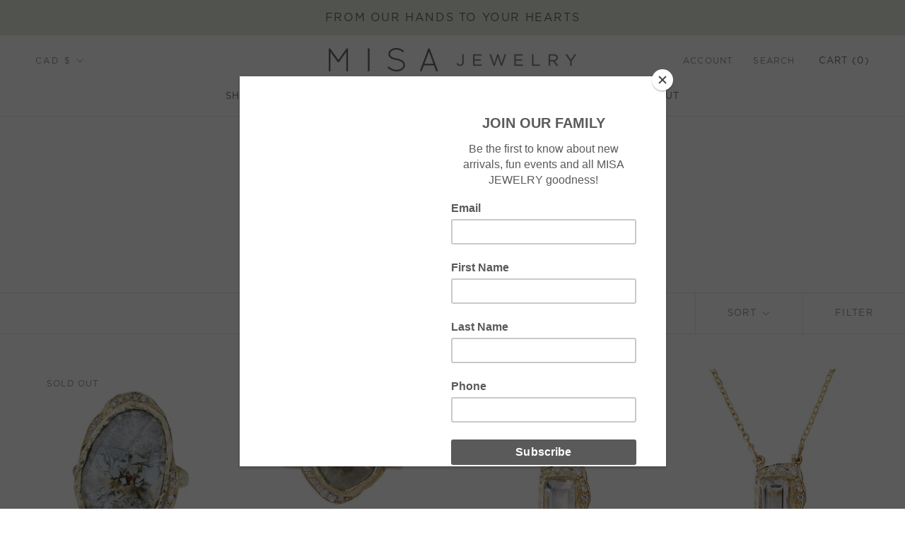

--- FILE ---
content_type: text/html; charset=utf-8
request_url: https://misajewelry.com/en-ca/collections/alternative-bridal?page=3
body_size: 36211
content:
<!doctype html>

<html class="no-js" lang="en">
  <head>  
    <meta charset="utf-8"> 
    <meta http-equiv="X-UA-Compatible" content="IE=edge,chrome=1">
    <meta name="viewport" content="width=device-width, initial-scale=1.0, height=device-height, minimum-scale=1.0, maximum-scale=1.0">
    <meta name="theme-color" content="">

    <title>
      Misa Jewelry - Handcrafted Rings - Alternative Bridal &ndash; Page 3
    </title><meta name="description" content="Handcrafted Rings. An alternative bridal collection inspired by the full moon reflecting off the waters of a beach cove hideaway. Like a buried treasure nestled amid the wonders of the deep, this stunning center is protected within a beautiful Fire Coral prong setting."><link rel="canonical" href="https://misajewelry.com/en-ca/collections/alternative-bridal?page=3"><link rel="shortcut icon" href="//misajewelry.com/cdn/shop/files/favicon-32x32_96x.png?v=1648443987" type="image/png"><meta property="og:type" content="website">
  <meta property="og:title" content="Alternative Bridal">
  <meta property="og:image" content="http://misajewelry.com/cdn/shop/collections/Handcrafted_Morganite_Ring.webp?v=1649704572">
  <meta property="og:image:secure_url" content="https://misajewelry.com/cdn/shop/collections/Handcrafted_Morganite_Ring.webp?v=1649704572">
  <meta property="og:image:width" content="1766">
  <meta property="og:image:height" content="1774"><meta property="og:description" content="Handcrafted Rings. An alternative bridal collection inspired by the full moon reflecting off the waters of a beach cove hideaway. Like a buried treasure nestled amid the wonders of the deep, this stunning center is protected within a beautiful Fire Coral prong setting."><meta property="og:url" content="https://misajewelry.com/en-ca/collections/alternative-bridal?page=3">
<meta property="og:site_name" content="Misa Jewelry"><meta name="twitter:card" content="summary"><meta name="twitter:title" content="Alternative Bridal">
  <meta name="twitter:description" content="Alternative bridal jewelry for the non-diamond bride. Inspired by beautiful elements of nature from tree roots to the glowing moon, each design is meticulously hand-sculpted from wax and undergoes a casting process that solidifies molten metal.">
  <meta name="twitter:image" content="https://misajewelry.com/cdn/shop/collections/Handcrafted_Morganite_Ring_600x600_crop_center.webp?v=1649704572">
    <style>
  @font-face {
  font-family: Poppins;
  font-weight: 300;
  font-style: normal;
  font-display: fallback;
  src: url("//misajewelry.com/cdn/fonts/poppins/poppins_n3.05f58335c3209cce17da4f1f1ab324ebe2982441.woff2") format("woff2"),
       url("//misajewelry.com/cdn/fonts/poppins/poppins_n3.6971368e1f131d2c8ff8e3a44a36b577fdda3ff5.woff") format("woff");
}

  @font-face {
  font-family: Jost;
  font-weight: 400;
  font-style: normal;
  font-display: fallback;
  src: url("//misajewelry.com/cdn/fonts/jost/jost_n4.d47a1b6347ce4a4c9f437608011273009d91f2b7.woff2") format("woff2"),
       url("//misajewelry.com/cdn/fonts/jost/jost_n4.791c46290e672b3f85c3d1c651ef2efa3819eadd.woff") format("woff");
}


  @font-face {
  font-family: Jost;
  font-weight: 700;
  font-style: normal;
  font-display: fallback;
  src: url("//misajewelry.com/cdn/fonts/jost/jost_n7.921dc18c13fa0b0c94c5e2517ffe06139c3615a3.woff2") format("woff2"),
       url("//misajewelry.com/cdn/fonts/jost/jost_n7.cbfc16c98c1e195f46c536e775e4e959c5f2f22b.woff") format("woff");
}

  @font-face {
  font-family: Jost;
  font-weight: 400;
  font-style: italic;
  font-display: fallback;
  src: url("//misajewelry.com/cdn/fonts/jost/jost_i4.b690098389649750ada222b9763d55796c5283a5.woff2") format("woff2"),
       url("//misajewelry.com/cdn/fonts/jost/jost_i4.fd766415a47e50b9e391ae7ec04e2ae25e7e28b0.woff") format("woff");
}

  @font-face {
  font-family: Jost;
  font-weight: 700;
  font-style: italic;
  font-display: fallback;
  src: url("//misajewelry.com/cdn/fonts/jost/jost_i7.d8201b854e41e19d7ed9b1a31fe4fe71deea6d3f.woff2") format("woff2"),
       url("//misajewelry.com/cdn/fonts/jost/jost_i7.eae515c34e26b6c853efddc3fc0c552e0de63757.woff") format("woff");
}


  :root {
    --heading-font-family : "GothamBook", Poppins, sans-serif;
    --heading-font-weight : 300;
    --heading-font-style  : normal;

    --text-font-family : "Futura Book", Jost, sans-serif;
    --text-font-weight : 400;
    --text-font-style  : normal;

    --base-text-font-size   : 15px;
    --default-text-font-size: 14px;--background          : #ffffff;
    --background-rgb      : 255, 255, 255;
    --light-background    : #ffffff;
    --light-background-rgb: 255, 255, 255;
    --heading-color       : #6a6a66;
    --text-color          : #6a6a66;
    --text-color-rgb      : 106, 106, 102;
    --text-color-light    : #939393;
    --text-color-light-rgb: 147, 147, 147;
    --link-color          : #6a6a66;
    --link-color-rgb      : 106, 106, 102;
    --border-color        : #e9e9e8;
    --border-color-rgb    : 233, 233, 232;

    --button-background    : #6a6a66;
    --button-background-rgb: 106, 106, 102;
    --button-text-color    : #ffffff;

    --header-background       : #ffffff;
    --header-heading-color    : #6a6a66;
    --header-light-text-color : #939393;
    --header-border-color     : #e9e9e8;

    --footer-background    : #ffffff;
    --footer-text-color    : #939393;
    --footer-heading-color : #6a6a66;
    --footer-border-color  : #efefef;

    --navigation-background      : #ffffff;
    --navigation-background-rgb  : 255, 255, 255;
    --navigation-text-color      : #6a6a66;
    --navigation-text-color-light: rgba(106, 106, 102, 0.5);
    --navigation-border-color    : rgba(106, 106, 102, 0.25);

    --newsletter-popup-background     : #ffffff;
    --newsletter-popup-text-color     : #6a6a66;
    --newsletter-popup-text-color-rgb : 106, 106, 102;

    --secondary-elements-background       : #5c5c5c;
    --secondary-elements-background-rgb   : 92, 92, 92;
    --secondary-elements-text-color       : #ffffff;
    --secondary-elements-text-color-light : rgba(255, 255, 255, 0.5);
    --secondary-elements-border-color     : rgba(255, 255, 255, 0.25);

    --product-sale-price-color    : #f94c43;
    --product-sale-price-color-rgb: 249, 76, 67;
    --product-star-rating: #f6a429;

    /* Shopify related variables */
    --payment-terms-background-color: #ffffff;

    /* Products */

    --horizontal-spacing-four-products-per-row: 40px;
        --horizontal-spacing-two-products-per-row : 40px;

    --vertical-spacing-four-products-per-row: 60px;
        --vertical-spacing-two-products-per-row : 75px;

    /* Animation */
    --drawer-transition-timing: cubic-bezier(0.645, 0.045, 0.355, 1);
    --header-base-height: 80px; /* We set a default for browsers that do not support CSS variables */

    /* Cursors */
    --cursor-zoom-in-svg    : url(//misajewelry.com/cdn/shop/t/4/assets/cursor-zoom-in.svg?v=77030301070338472241642637677);
    --cursor-zoom-in-2x-svg : url(//misajewelry.com/cdn/shop/t/4/assets/cursor-zoom-in-2x.svg?v=84066540068185342611642637677);
  }
</style>

<script>
  // IE11 does not have support for CSS variables, so we have to polyfill them
  if (!(((window || {}).CSS || {}).supports && window.CSS.supports('(--a: 0)'))) {
    const script = document.createElement('script');
    script.type = 'text/javascript';
    script.src = 'https://cdn.jsdelivr.net/npm/css-vars-ponyfill@2';
    script.onload = function() {
      cssVars({});
    };

    document.getElementsByTagName('head')[0].appendChild(script);
  }
</script>

    <script>window.performance && window.performance.mark && window.performance.mark('shopify.content_for_header.start');</script><meta id="shopify-digital-wallet" name="shopify-digital-wallet" content="/5961669/digital_wallets/dialog">
<meta name="shopify-checkout-api-token" content="b85ff0119f35976edac72a1dede8ae44">
<link rel="alternate" type="application/atom+xml" title="Feed" href="/en-ca/collections/alternative-bridal.atom" />
<link rel="prev" href="/en-ca/collections/alternative-bridal?page=2">
<link rel="next" href="/en-ca/collections/alternative-bridal?page=4">
<link rel="alternate" hreflang="x-default" href="https://misajewelry.com/collections/alternative-bridal?page=3">
<link rel="alternate" hreflang="en" href="https://misajewelry.com/collections/alternative-bridal?page=3">
<link rel="alternate" hreflang="en-CA" href="https://misajewelry.com/en-ca/collections/alternative-bridal?page=3">
<link rel="alternate" type="application/json+oembed" href="https://misajewelry.com/en-ca/collections/alternative-bridal.oembed?page=3">
<script async="async" src="/checkouts/internal/preloads.js?locale=en-CA"></script>
<link rel="preconnect" href="https://shop.app" crossorigin="anonymous">
<script async="async" src="https://shop.app/checkouts/internal/preloads.js?locale=en-CA&shop_id=5961669" crossorigin="anonymous"></script>
<script id="apple-pay-shop-capabilities" type="application/json">{"shopId":5961669,"countryCode":"US","currencyCode":"CAD","merchantCapabilities":["supports3DS"],"merchantId":"gid:\/\/shopify\/Shop\/5961669","merchantName":"Misa Jewelry","requiredBillingContactFields":["postalAddress","email","phone"],"requiredShippingContactFields":["postalAddress","email","phone"],"shippingType":"shipping","supportedNetworks":["visa","masterCard","amex","discover","elo","jcb"],"total":{"type":"pending","label":"Misa Jewelry","amount":"1.00"},"shopifyPaymentsEnabled":true,"supportsSubscriptions":true}</script>
<script id="shopify-features" type="application/json">{"accessToken":"b85ff0119f35976edac72a1dede8ae44","betas":["rich-media-storefront-analytics"],"domain":"misajewelry.com","predictiveSearch":true,"shopId":5961669,"locale":"en"}</script>
<script>var Shopify = Shopify || {};
Shopify.shop = "misa-jewelry.myshopify.com";
Shopify.locale = "en";
Shopify.currency = {"active":"CAD","rate":"1.41037295"};
Shopify.country = "CA";
Shopify.theme = {"name":"Prestige","id":127662391466,"schema_name":"Prestige","schema_version":"5.5.0","theme_store_id":855,"role":"main"};
Shopify.theme.handle = "null";
Shopify.theme.style = {"id":null,"handle":null};
Shopify.cdnHost = "misajewelry.com/cdn";
Shopify.routes = Shopify.routes || {};
Shopify.routes.root = "/en-ca/";</script>
<script type="module">!function(o){(o.Shopify=o.Shopify||{}).modules=!0}(window);</script>
<script>!function(o){function n(){var o=[];function n(){o.push(Array.prototype.slice.apply(arguments))}return n.q=o,n}var t=o.Shopify=o.Shopify||{};t.loadFeatures=n(),t.autoloadFeatures=n()}(window);</script>
<script>
  window.ShopifyPay = window.ShopifyPay || {};
  window.ShopifyPay.apiHost = "shop.app\/pay";
  window.ShopifyPay.redirectState = null;
</script>
<script id="shop-js-analytics" type="application/json">{"pageType":"collection"}</script>
<script defer="defer" async type="module" src="//misajewelry.com/cdn/shopifycloud/shop-js/modules/v2/client.init-shop-cart-sync_IZsNAliE.en.esm.js"></script>
<script defer="defer" async type="module" src="//misajewelry.com/cdn/shopifycloud/shop-js/modules/v2/chunk.common_0OUaOowp.esm.js"></script>
<script type="module">
  await import("//misajewelry.com/cdn/shopifycloud/shop-js/modules/v2/client.init-shop-cart-sync_IZsNAliE.en.esm.js");
await import("//misajewelry.com/cdn/shopifycloud/shop-js/modules/v2/chunk.common_0OUaOowp.esm.js");

  window.Shopify.SignInWithShop?.initShopCartSync?.({"fedCMEnabled":true,"windoidEnabled":true});

</script>
<script>
  window.Shopify = window.Shopify || {};
  if (!window.Shopify.featureAssets) window.Shopify.featureAssets = {};
  window.Shopify.featureAssets['shop-js'] = {"shop-cart-sync":["modules/v2/client.shop-cart-sync_DLOhI_0X.en.esm.js","modules/v2/chunk.common_0OUaOowp.esm.js"],"init-fed-cm":["modules/v2/client.init-fed-cm_C6YtU0w6.en.esm.js","modules/v2/chunk.common_0OUaOowp.esm.js"],"shop-button":["modules/v2/client.shop-button_BCMx7GTG.en.esm.js","modules/v2/chunk.common_0OUaOowp.esm.js"],"shop-cash-offers":["modules/v2/client.shop-cash-offers_BT26qb5j.en.esm.js","modules/v2/chunk.common_0OUaOowp.esm.js","modules/v2/chunk.modal_CGo_dVj3.esm.js"],"init-windoid":["modules/v2/client.init-windoid_B9PkRMql.en.esm.js","modules/v2/chunk.common_0OUaOowp.esm.js"],"init-shop-email-lookup-coordinator":["modules/v2/client.init-shop-email-lookup-coordinator_DZkqjsbU.en.esm.js","modules/v2/chunk.common_0OUaOowp.esm.js"],"shop-toast-manager":["modules/v2/client.shop-toast-manager_Di2EnuM7.en.esm.js","modules/v2/chunk.common_0OUaOowp.esm.js"],"shop-login-button":["modules/v2/client.shop-login-button_BtqW_SIO.en.esm.js","modules/v2/chunk.common_0OUaOowp.esm.js","modules/v2/chunk.modal_CGo_dVj3.esm.js"],"avatar":["modules/v2/client.avatar_BTnouDA3.en.esm.js"],"pay-button":["modules/v2/client.pay-button_CWa-C9R1.en.esm.js","modules/v2/chunk.common_0OUaOowp.esm.js"],"init-shop-cart-sync":["modules/v2/client.init-shop-cart-sync_IZsNAliE.en.esm.js","modules/v2/chunk.common_0OUaOowp.esm.js"],"init-customer-accounts":["modules/v2/client.init-customer-accounts_DenGwJTU.en.esm.js","modules/v2/client.shop-login-button_BtqW_SIO.en.esm.js","modules/v2/chunk.common_0OUaOowp.esm.js","modules/v2/chunk.modal_CGo_dVj3.esm.js"],"init-shop-for-new-customer-accounts":["modules/v2/client.init-shop-for-new-customer-accounts_JdHXxpS9.en.esm.js","modules/v2/client.shop-login-button_BtqW_SIO.en.esm.js","modules/v2/chunk.common_0OUaOowp.esm.js","modules/v2/chunk.modal_CGo_dVj3.esm.js"],"init-customer-accounts-sign-up":["modules/v2/client.init-customer-accounts-sign-up_D6__K_p8.en.esm.js","modules/v2/client.shop-login-button_BtqW_SIO.en.esm.js","modules/v2/chunk.common_0OUaOowp.esm.js","modules/v2/chunk.modal_CGo_dVj3.esm.js"],"checkout-modal":["modules/v2/client.checkout-modal_C_ZQDY6s.en.esm.js","modules/v2/chunk.common_0OUaOowp.esm.js","modules/v2/chunk.modal_CGo_dVj3.esm.js"],"shop-follow-button":["modules/v2/client.shop-follow-button_XetIsj8l.en.esm.js","modules/v2/chunk.common_0OUaOowp.esm.js","modules/v2/chunk.modal_CGo_dVj3.esm.js"],"lead-capture":["modules/v2/client.lead-capture_DvA72MRN.en.esm.js","modules/v2/chunk.common_0OUaOowp.esm.js","modules/v2/chunk.modal_CGo_dVj3.esm.js"],"shop-login":["modules/v2/client.shop-login_ClXNxyh6.en.esm.js","modules/v2/chunk.common_0OUaOowp.esm.js","modules/v2/chunk.modal_CGo_dVj3.esm.js"],"payment-terms":["modules/v2/client.payment-terms_CNlwjfZz.en.esm.js","modules/v2/chunk.common_0OUaOowp.esm.js","modules/v2/chunk.modal_CGo_dVj3.esm.js"]};
</script>
<script id="__st">var __st={"a":5961669,"offset":-28800,"reqid":"e745024d-daf2-4498-b352-098af8780363-1768530289","pageurl":"misajewelry.com\/en-ca\/collections\/alternative-bridal?page=3","u":"f5ad60261cbd","p":"collection","rtyp":"collection","rid":37798674455};</script>
<script>window.ShopifyPaypalV4VisibilityTracking = true;</script>
<script id="captcha-bootstrap">!function(){'use strict';const t='contact',e='account',n='new_comment',o=[[t,t],['blogs',n],['comments',n],[t,'customer']],c=[[e,'customer_login'],[e,'guest_login'],[e,'recover_customer_password'],[e,'create_customer']],r=t=>t.map((([t,e])=>`form[action*='/${t}']:not([data-nocaptcha='true']) input[name='form_type'][value='${e}']`)).join(','),a=t=>()=>t?[...document.querySelectorAll(t)].map((t=>t.form)):[];function s(){const t=[...o],e=r(t);return a(e)}const i='password',u='form_key',d=['recaptcha-v3-token','g-recaptcha-response','h-captcha-response',i],f=()=>{try{return window.sessionStorage}catch{return}},m='__shopify_v',_=t=>t.elements[u];function p(t,e,n=!1){try{const o=window.sessionStorage,c=JSON.parse(o.getItem(e)),{data:r}=function(t){const{data:e,action:n}=t;return t[m]||n?{data:e,action:n}:{data:t,action:n}}(c);for(const[e,n]of Object.entries(r))t.elements[e]&&(t.elements[e].value=n);n&&o.removeItem(e)}catch(o){console.error('form repopulation failed',{error:o})}}const l='form_type',E='cptcha';function T(t){t.dataset[E]=!0}const w=window,h=w.document,L='Shopify',v='ce_forms',y='captcha';let A=!1;((t,e)=>{const n=(g='f06e6c50-85a8-45c8-87d0-21a2b65856fe',I='https://cdn.shopify.com/shopifycloud/storefront-forms-hcaptcha/ce_storefront_forms_captcha_hcaptcha.v1.5.2.iife.js',D={infoText:'Protected by hCaptcha',privacyText:'Privacy',termsText:'Terms'},(t,e,n)=>{const o=w[L][v],c=o.bindForm;if(c)return c(t,g,e,D).then(n);var r;o.q.push([[t,g,e,D],n]),r=I,A||(h.body.append(Object.assign(h.createElement('script'),{id:'captcha-provider',async:!0,src:r})),A=!0)});var g,I,D;w[L]=w[L]||{},w[L][v]=w[L][v]||{},w[L][v].q=[],w[L][y]=w[L][y]||{},w[L][y].protect=function(t,e){n(t,void 0,e),T(t)},Object.freeze(w[L][y]),function(t,e,n,w,h,L){const[v,y,A,g]=function(t,e,n){const i=e?o:[],u=t?c:[],d=[...i,...u],f=r(d),m=r(i),_=r(d.filter((([t,e])=>n.includes(e))));return[a(f),a(m),a(_),s()]}(w,h,L),I=t=>{const e=t.target;return e instanceof HTMLFormElement?e:e&&e.form},D=t=>v().includes(t);t.addEventListener('submit',(t=>{const e=I(t);if(!e)return;const n=D(e)&&!e.dataset.hcaptchaBound&&!e.dataset.recaptchaBound,o=_(e),c=g().includes(e)&&(!o||!o.value);(n||c)&&t.preventDefault(),c&&!n&&(function(t){try{if(!f())return;!function(t){const e=f();if(!e)return;const n=_(t);if(!n)return;const o=n.value;o&&e.removeItem(o)}(t);const e=Array.from(Array(32),(()=>Math.random().toString(36)[2])).join('');!function(t,e){_(t)||t.append(Object.assign(document.createElement('input'),{type:'hidden',name:u})),t.elements[u].value=e}(t,e),function(t,e){const n=f();if(!n)return;const o=[...t.querySelectorAll(`input[type='${i}']`)].map((({name:t})=>t)),c=[...d,...o],r={};for(const[a,s]of new FormData(t).entries())c.includes(a)||(r[a]=s);n.setItem(e,JSON.stringify({[m]:1,action:t.action,data:r}))}(t,e)}catch(e){console.error('failed to persist form',e)}}(e),e.submit())}));const S=(t,e)=>{t&&!t.dataset[E]&&(n(t,e.some((e=>e===t))),T(t))};for(const o of['focusin','change'])t.addEventListener(o,(t=>{const e=I(t);D(e)&&S(e,y())}));const B=e.get('form_key'),M=e.get(l),P=B&&M;t.addEventListener('DOMContentLoaded',(()=>{const t=y();if(P)for(const e of t)e.elements[l].value===M&&p(e,B);[...new Set([...A(),...v().filter((t=>'true'===t.dataset.shopifyCaptcha))])].forEach((e=>S(e,t)))}))}(h,new URLSearchParams(w.location.search),n,t,e,['guest_login'])})(!0,!0)}();</script>
<script integrity="sha256-4kQ18oKyAcykRKYeNunJcIwy7WH5gtpwJnB7kiuLZ1E=" data-source-attribution="shopify.loadfeatures" defer="defer" src="//misajewelry.com/cdn/shopifycloud/storefront/assets/storefront/load_feature-a0a9edcb.js" crossorigin="anonymous"></script>
<script crossorigin="anonymous" defer="defer" src="//misajewelry.com/cdn/shopifycloud/storefront/assets/shopify_pay/storefront-65b4c6d7.js?v=20250812"></script>
<script data-source-attribution="shopify.dynamic_checkout.dynamic.init">var Shopify=Shopify||{};Shopify.PaymentButton=Shopify.PaymentButton||{isStorefrontPortableWallets:!0,init:function(){window.Shopify.PaymentButton.init=function(){};var t=document.createElement("script");t.src="https://misajewelry.com/cdn/shopifycloud/portable-wallets/latest/portable-wallets.en.js",t.type="module",document.head.appendChild(t)}};
</script>
<script data-source-attribution="shopify.dynamic_checkout.buyer_consent">
  function portableWalletsHideBuyerConsent(e){var t=document.getElementById("shopify-buyer-consent"),n=document.getElementById("shopify-subscription-policy-button");t&&n&&(t.classList.add("hidden"),t.setAttribute("aria-hidden","true"),n.removeEventListener("click",e))}function portableWalletsShowBuyerConsent(e){var t=document.getElementById("shopify-buyer-consent"),n=document.getElementById("shopify-subscription-policy-button");t&&n&&(t.classList.remove("hidden"),t.removeAttribute("aria-hidden"),n.addEventListener("click",e))}window.Shopify?.PaymentButton&&(window.Shopify.PaymentButton.hideBuyerConsent=portableWalletsHideBuyerConsent,window.Shopify.PaymentButton.showBuyerConsent=portableWalletsShowBuyerConsent);
</script>
<script data-source-attribution="shopify.dynamic_checkout.cart.bootstrap">document.addEventListener("DOMContentLoaded",(function(){function t(){return document.querySelector("shopify-accelerated-checkout-cart, shopify-accelerated-checkout")}if(t())Shopify.PaymentButton.init();else{new MutationObserver((function(e,n){t()&&(Shopify.PaymentButton.init(),n.disconnect())})).observe(document.body,{childList:!0,subtree:!0})}}));
</script>
<link id="shopify-accelerated-checkout-styles" rel="stylesheet" media="screen" href="https://misajewelry.com/cdn/shopifycloud/portable-wallets/latest/accelerated-checkout-backwards-compat.css" crossorigin="anonymous">
<style id="shopify-accelerated-checkout-cart">
        #shopify-buyer-consent {
  margin-top: 1em;
  display: inline-block;
  width: 100%;
}

#shopify-buyer-consent.hidden {
  display: none;
}

#shopify-subscription-policy-button {
  background: none;
  border: none;
  padding: 0;
  text-decoration: underline;
  font-size: inherit;
  cursor: pointer;
}

#shopify-subscription-policy-button::before {
  box-shadow: none;
}

      </style>

<script>window.performance && window.performance.mark && window.performance.mark('shopify.content_for_header.end');</script>
    
    <link href="//cdn-images.mailchimp.com/embedcode/classic-10_7.css" rel="stylesheet" type="text/css">

    <link rel="stylesheet" href="//misajewelry.com/cdn/shop/t/4/assets/theme.css?v=55966613118801701891728451854">

    <script>// This allows to expose several variables to the global scope, to be used in scripts
      window.theme = {
        pageType: "collection",
        moneyFormat: "${{amount}}",
        moneyWithCurrencyFormat: "${{amount}} CAD",
        currencyCodeEnabled: false,
        productImageSize: "natural",
        searchMode: "product,article",
        showPageTransition: false,
        showElementStaggering: true,
        showImageZooming: true
      };

      window.routes = {
        rootUrl: "\/en-ca",
        rootUrlWithoutSlash: "\/en-ca",
        cartUrl: "\/en-ca\/cart",
        cartAddUrl: "\/en-ca\/cart\/add",
        cartChangeUrl: "\/en-ca\/cart\/change",
        searchUrl: "\/en-ca\/search",
        productRecommendationsUrl: "\/en-ca\/recommendations\/products"
      };

      window.languages = {
        cartAddNote: "Add Order Note",
        cartEditNote: "Edit Order Note",
        productImageLoadingError: "This image could not be loaded. Please try to reload the page.",
        productFormAddToCart: "Add to cart",
        productFormUnavailable: "Unavailable",
        productFormSoldOut: "Sold Out",
        shippingEstimatorOneResult: "1 option available:",
        shippingEstimatorMoreResults: "{{count}} options available:",
        shippingEstimatorNoResults: "No shipping could be found"
      };

      window.lazySizesConfig = {
        loadHidden: false,
        hFac: 0.5,
        expFactor: 2,
        ricTimeout: 150,
        lazyClass: 'Image--lazyLoad',
        loadingClass: 'Image--lazyLoading',
        loadedClass: 'Image--lazyLoaded'
      };

      document.documentElement.className = document.documentElement.className.replace('no-js', 'js');
      document.documentElement.style.setProperty('--window-height', window.innerHeight + 'px');

      // We do a quick detection of some features (we could use Modernizr but for so little...)
      (function() {
        document.documentElement.className += ((window.CSS && window.CSS.supports('(position: sticky) or (position: -webkit-sticky)')) ? ' supports-sticky' : ' no-supports-sticky');
        document.documentElement.className += (window.matchMedia('(-moz-touch-enabled: 1), (hover: none)')).matches ? ' no-supports-hover' : ' supports-hover';
      }());

      
    </script>

    <script src="//misajewelry.com/cdn/shop/t/4/assets/lazysizes.min.js?v=174358363404432586981637645798" async></script><script src="//misajewelry.com/cdn/shop/t/4/assets/libs.min.js?v=26178543184394469741637645798" defer></script>
    <script src="//misajewelry.com/cdn/shop/t/4/assets/theme.js?v=69766538163165777771637645800" defer></script>
    <script src="//misajewelry.com/cdn/shop/t/4/assets/custom.js?v=183944157590872491501637645797" defer></script>

    <script>
      (function () {
        window.onpageshow = function() {
          if (window.theme.showPageTransition) {
            var pageTransition = document.querySelector('.PageTransition');

            if (pageTransition) {
              pageTransition.style.visibility = 'visible';
              pageTransition.style.opacity = '0';
            }
          }

          // When the page is loaded from the cache, we have to reload the cart content
          document.documentElement.dispatchEvent(new CustomEvent('cart:refresh', {
            bubbles: true
          }));
        };
      })();
    </script>

    


  <script type="application/ld+json">
  {
    "@context": "http://schema.org",
    "@type": "BreadcrumbList",
  "itemListElement": [{
      "@type": "ListItem",
      "position": 1,
      "name": "Home",
      "item": "https://misajewelry.com"
    },{
          "@type": "ListItem",
          "position": 2,
          "name": "Alternative Bridal",
          "item": "https://misajewelry.com/en-ca/collections/alternative-bridal"
        }]
  }
  </script>

    
    
    
  

       
  <script src="//ajax.googleapis.com/ajax/libs/jquery/1.8.2/jquery.min.js" type="text/javascript"></script>
  <script src="//code.jquery.com/ui/1.10.0/jquery-ui.js" type="text/javascript"></script> 

<link rel="stylesheet" href="//misajewelry.com/cdn/shop/t/4/assets/locations.css?v=9972048791363560571695672337">
    
<script type="text/javascript">// <![CDATA[
$(function () {
    $('.showSingle').click(function () {
        var href = $(this).attr("href");
        console.log(href)
        var div = $(href).slideToggle("slow");
        $(".targetDiv").not(div).slideUp("slow")
        return false
    })
});
// ]]></script>
    
    
  <!-- mailchimp connected site -->
    <script id="mcjs">!function(c,h,i,m,p){m=c.createElement(h),p=c.getElementsByTagName(h)[0],m.async=1,m.src=i,p.parentNode.insertBefore(m,p)}(document,"script","https://chimpstatic.com/mcjs-connected/js/users/c6cfd5ace2ba04705ef817f87/2a65c72f2d96c97aed6fe7a0b.js");</script>
  <!-- eof- mailchimp connected site -->
    
    
  <link href="https://monorail-edge.shopifysvc.com" rel="dns-prefetch">
<script>(function(){if ("sendBeacon" in navigator && "performance" in window) {try {var session_token_from_headers = performance.getEntriesByType('navigation')[0].serverTiming.find(x => x.name == '_s').description;} catch {var session_token_from_headers = undefined;}var session_cookie_matches = document.cookie.match(/_shopify_s=([^;]*)/);var session_token_from_cookie = session_cookie_matches && session_cookie_matches.length === 2 ? session_cookie_matches[1] : "";var session_token = session_token_from_headers || session_token_from_cookie || "";function handle_abandonment_event(e) {var entries = performance.getEntries().filter(function(entry) {return /monorail-edge.shopifysvc.com/.test(entry.name);});if (!window.abandonment_tracked && entries.length === 0) {window.abandonment_tracked = true;var currentMs = Date.now();var navigation_start = performance.timing.navigationStart;var payload = {shop_id: 5961669,url: window.location.href,navigation_start,duration: currentMs - navigation_start,session_token,page_type: "collection"};window.navigator.sendBeacon("https://monorail-edge.shopifysvc.com/v1/produce", JSON.stringify({schema_id: "online_store_buyer_site_abandonment/1.1",payload: payload,metadata: {event_created_at_ms: currentMs,event_sent_at_ms: currentMs}}));}}window.addEventListener('pagehide', handle_abandonment_event);}}());</script>
<script id="web-pixels-manager-setup">(function e(e,d,r,n,o){if(void 0===o&&(o={}),!Boolean(null===(a=null===(i=window.Shopify)||void 0===i?void 0:i.analytics)||void 0===a?void 0:a.replayQueue)){var i,a;window.Shopify=window.Shopify||{};var t=window.Shopify;t.analytics=t.analytics||{};var s=t.analytics;s.replayQueue=[],s.publish=function(e,d,r){return s.replayQueue.push([e,d,r]),!0};try{self.performance.mark("wpm:start")}catch(e){}var l=function(){var e={modern:/Edge?\/(1{2}[4-9]|1[2-9]\d|[2-9]\d{2}|\d{4,})\.\d+(\.\d+|)|Firefox\/(1{2}[4-9]|1[2-9]\d|[2-9]\d{2}|\d{4,})\.\d+(\.\d+|)|Chrom(ium|e)\/(9{2}|\d{3,})\.\d+(\.\d+|)|(Maci|X1{2}).+ Version\/(15\.\d+|(1[6-9]|[2-9]\d|\d{3,})\.\d+)([,.]\d+|)( \(\w+\)|)( Mobile\/\w+|) Safari\/|Chrome.+OPR\/(9{2}|\d{3,})\.\d+\.\d+|(CPU[ +]OS|iPhone[ +]OS|CPU[ +]iPhone|CPU IPhone OS|CPU iPad OS)[ +]+(15[._]\d+|(1[6-9]|[2-9]\d|\d{3,})[._]\d+)([._]\d+|)|Android:?[ /-](13[3-9]|1[4-9]\d|[2-9]\d{2}|\d{4,})(\.\d+|)(\.\d+|)|Android.+Firefox\/(13[5-9]|1[4-9]\d|[2-9]\d{2}|\d{4,})\.\d+(\.\d+|)|Android.+Chrom(ium|e)\/(13[3-9]|1[4-9]\d|[2-9]\d{2}|\d{4,})\.\d+(\.\d+|)|SamsungBrowser\/([2-9]\d|\d{3,})\.\d+/,legacy:/Edge?\/(1[6-9]|[2-9]\d|\d{3,})\.\d+(\.\d+|)|Firefox\/(5[4-9]|[6-9]\d|\d{3,})\.\d+(\.\d+|)|Chrom(ium|e)\/(5[1-9]|[6-9]\d|\d{3,})\.\d+(\.\d+|)([\d.]+$|.*Safari\/(?![\d.]+ Edge\/[\d.]+$))|(Maci|X1{2}).+ Version\/(10\.\d+|(1[1-9]|[2-9]\d|\d{3,})\.\d+)([,.]\d+|)( \(\w+\)|)( Mobile\/\w+|) Safari\/|Chrome.+OPR\/(3[89]|[4-9]\d|\d{3,})\.\d+\.\d+|(CPU[ +]OS|iPhone[ +]OS|CPU[ +]iPhone|CPU IPhone OS|CPU iPad OS)[ +]+(10[._]\d+|(1[1-9]|[2-9]\d|\d{3,})[._]\d+)([._]\d+|)|Android:?[ /-](13[3-9]|1[4-9]\d|[2-9]\d{2}|\d{4,})(\.\d+|)(\.\d+|)|Mobile Safari.+OPR\/([89]\d|\d{3,})\.\d+\.\d+|Android.+Firefox\/(13[5-9]|1[4-9]\d|[2-9]\d{2}|\d{4,})\.\d+(\.\d+|)|Android.+Chrom(ium|e)\/(13[3-9]|1[4-9]\d|[2-9]\d{2}|\d{4,})\.\d+(\.\d+|)|Android.+(UC? ?Browser|UCWEB|U3)[ /]?(15\.([5-9]|\d{2,})|(1[6-9]|[2-9]\d|\d{3,})\.\d+)\.\d+|SamsungBrowser\/(5\.\d+|([6-9]|\d{2,})\.\d+)|Android.+MQ{2}Browser\/(14(\.(9|\d{2,})|)|(1[5-9]|[2-9]\d|\d{3,})(\.\d+|))(\.\d+|)|K[Aa][Ii]OS\/(3\.\d+|([4-9]|\d{2,})\.\d+)(\.\d+|)/},d=e.modern,r=e.legacy,n=navigator.userAgent;return n.match(d)?"modern":n.match(r)?"legacy":"unknown"}(),u="modern"===l?"modern":"legacy",c=(null!=n?n:{modern:"",legacy:""})[u],f=function(e){return[e.baseUrl,"/wpm","/b",e.hashVersion,"modern"===e.buildTarget?"m":"l",".js"].join("")}({baseUrl:d,hashVersion:r,buildTarget:u}),m=function(e){var d=e.version,r=e.bundleTarget,n=e.surface,o=e.pageUrl,i=e.monorailEndpoint;return{emit:function(e){var a=e.status,t=e.errorMsg,s=(new Date).getTime(),l=JSON.stringify({metadata:{event_sent_at_ms:s},events:[{schema_id:"web_pixels_manager_load/3.1",payload:{version:d,bundle_target:r,page_url:o,status:a,surface:n,error_msg:t},metadata:{event_created_at_ms:s}}]});if(!i)return console&&console.warn&&console.warn("[Web Pixels Manager] No Monorail endpoint provided, skipping logging."),!1;try{return self.navigator.sendBeacon.bind(self.navigator)(i,l)}catch(e){}var u=new XMLHttpRequest;try{return u.open("POST",i,!0),u.setRequestHeader("Content-Type","text/plain"),u.send(l),!0}catch(e){return console&&console.warn&&console.warn("[Web Pixels Manager] Got an unhandled error while logging to Monorail."),!1}}}}({version:r,bundleTarget:l,surface:e.surface,pageUrl:self.location.href,monorailEndpoint:e.monorailEndpoint});try{o.browserTarget=l,function(e){var d=e.src,r=e.async,n=void 0===r||r,o=e.onload,i=e.onerror,a=e.sri,t=e.scriptDataAttributes,s=void 0===t?{}:t,l=document.createElement("script"),u=document.querySelector("head"),c=document.querySelector("body");if(l.async=n,l.src=d,a&&(l.integrity=a,l.crossOrigin="anonymous"),s)for(var f in s)if(Object.prototype.hasOwnProperty.call(s,f))try{l.dataset[f]=s[f]}catch(e){}if(o&&l.addEventListener("load",o),i&&l.addEventListener("error",i),u)u.appendChild(l);else{if(!c)throw new Error("Did not find a head or body element to append the script");c.appendChild(l)}}({src:f,async:!0,onload:function(){if(!function(){var e,d;return Boolean(null===(d=null===(e=window.Shopify)||void 0===e?void 0:e.analytics)||void 0===d?void 0:d.initialized)}()){var d=window.webPixelsManager.init(e)||void 0;if(d){var r=window.Shopify.analytics;r.replayQueue.forEach((function(e){var r=e[0],n=e[1],o=e[2];d.publishCustomEvent(r,n,o)})),r.replayQueue=[],r.publish=d.publishCustomEvent,r.visitor=d.visitor,r.initialized=!0}}},onerror:function(){return m.emit({status:"failed",errorMsg:"".concat(f," has failed to load")})},sri:function(e){var d=/^sha384-[A-Za-z0-9+/=]+$/;return"string"==typeof e&&d.test(e)}(c)?c:"",scriptDataAttributes:o}),m.emit({status:"loading"})}catch(e){m.emit({status:"failed",errorMsg:(null==e?void 0:e.message)||"Unknown error"})}}})({shopId: 5961669,storefrontBaseUrl: "https://misajewelry.com",extensionsBaseUrl: "https://extensions.shopifycdn.com/cdn/shopifycloud/web-pixels-manager",monorailEndpoint: "https://monorail-edge.shopifysvc.com/unstable/produce_batch",surface: "storefront-renderer",enabledBetaFlags: ["2dca8a86"],webPixelsConfigList: [{"id":"76972202","configuration":"{\"tagID\":\"2614009489326\"}","eventPayloadVersion":"v1","runtimeContext":"STRICT","scriptVersion":"18031546ee651571ed29edbe71a3550b","type":"APP","apiClientId":3009811,"privacyPurposes":["ANALYTICS","MARKETING","SALE_OF_DATA"],"dataSharingAdjustments":{"protectedCustomerApprovalScopes":["read_customer_address","read_customer_email","read_customer_name","read_customer_personal_data","read_customer_phone"]}},{"id":"59670698","eventPayloadVersion":"v1","runtimeContext":"LAX","scriptVersion":"1","type":"CUSTOM","privacyPurposes":["ANALYTICS"],"name":"Google Analytics tag (migrated)"},{"id":"shopify-app-pixel","configuration":"{}","eventPayloadVersion":"v1","runtimeContext":"STRICT","scriptVersion":"0450","apiClientId":"shopify-pixel","type":"APP","privacyPurposes":["ANALYTICS","MARKETING"]},{"id":"shopify-custom-pixel","eventPayloadVersion":"v1","runtimeContext":"LAX","scriptVersion":"0450","apiClientId":"shopify-pixel","type":"CUSTOM","privacyPurposes":["ANALYTICS","MARKETING"]}],isMerchantRequest: false,initData: {"shop":{"name":"Misa Jewelry","paymentSettings":{"currencyCode":"USD"},"myshopifyDomain":"misa-jewelry.myshopify.com","countryCode":"US","storefrontUrl":"https:\/\/misajewelry.com\/en-ca"},"customer":null,"cart":null,"checkout":null,"productVariants":[],"purchasingCompany":null},},"https://misajewelry.com/cdn","fcfee988w5aeb613cpc8e4bc33m6693e112",{"modern":"","legacy":""},{"shopId":"5961669","storefrontBaseUrl":"https:\/\/misajewelry.com","extensionBaseUrl":"https:\/\/extensions.shopifycdn.com\/cdn\/shopifycloud\/web-pixels-manager","surface":"storefront-renderer","enabledBetaFlags":"[\"2dca8a86\"]","isMerchantRequest":"false","hashVersion":"fcfee988w5aeb613cpc8e4bc33m6693e112","publish":"custom","events":"[[\"page_viewed\",{}],[\"collection_viewed\",{\"collection\":{\"id\":\"37798674455\",\"title\":\"Alternative Bridal\",\"productVariants\":[{\"price\":{\"amount\":5635.0,\"currencyCode\":\"CAD\"},\"product\":{\"title\":\"One-Of-A-Kind Diamond Slice Hidden Cove Ring\",\"vendor\":\"Misa Jewelry\",\"id\":\"1417635069975\",\"untranslatedTitle\":\"One-Of-A-Kind Diamond Slice Hidden Cove Ring\",\"url\":\"\/en-ca\/products\/diamond-slice-hidden-cove-ring\",\"type\":\"Necklace\"},\"id\":\"12586984996887\",\"image\":{\"src\":\"\/\/misajewelry.com\/cdn\/shop\/products\/MISA_DiamondSliceRing6.5_082718.jpg?v=1535480375\"},\"sku\":\"ROOAKY-SLI-WHI-6.5\",\"title\":\"6.5\",\"untranslatedTitle\":\"6.5\"},{\"price\":{\"amount\":10649.0,\"currencyCode\":\"CAD\"},\"product\":{\"title\":\"Rustic Cove Ring\",\"vendor\":\"Misa Jewelry\",\"id\":\"473911483\",\"untranslatedTitle\":\"Rustic Cove Ring\",\"url\":\"\/en-ca\/products\/rustic-cove-ring\",\"type\":\"Necklace\"},\"id\":\"1269608839\",\"image\":{\"src\":\"\/\/misajewelry.com\/cdn\/shop\/products\/R107Y-WHI_FRONT.jpg?v=1532642254\"},\"sku\":\"R107Y-WHI\",\"title\":\"Default Title\",\"untranslatedTitle\":\"Default Title\"},{\"price\":{\"amount\":1975.0,\"currencyCode\":\"CAD\"},\"product\":{\"title\":\"Reflection Moonstone Necklace\",\"vendor\":\"Misa Jewelry\",\"id\":\"1586434506775\",\"untranslatedTitle\":\"Reflection Moonstone Necklace\",\"url\":\"\/en-ca\/products\/reflection-moonstone-necklace\",\"type\":\"Necklace\"},\"id\":\"13306754727959\",\"image\":{\"src\":\"\/\/misajewelry.com\/cdn\/shop\/products\/N239Y-MOO-WHI.jpg?v=1553211346\"},\"sku\":\"N239Y-MOO-WHI\",\"title\":\"14K yellow gold \/ 16\\\"\",\"untranslatedTitle\":\"14K yellow gold \/ 16\\\"\"},{\"price\":{\"amount\":2123.0,\"currencyCode\":\"CAD\"},\"product\":{\"title\":\"Reflection Morganite Necklace\",\"vendor\":\"Misa Jewelry\",\"id\":\"1586433458199\",\"untranslatedTitle\":\"Reflection Morganite Necklace\",\"url\":\"\/en-ca\/products\/reflection-morganite-necklace\",\"type\":\"Necklace\"},\"id\":\"13306746339351\",\"image\":{\"src\":\"\/\/misajewelry.com\/cdn\/shop\/products\/N239Y-MOR-WHI.jpg?v=1553211373\"},\"sku\":\"N239Y-MOR-WHI\",\"title\":\"14K yellow gold \/ 16\\\"\",\"untranslatedTitle\":\"14K yellow gold \/ 16\\\"\"},{\"price\":{\"amount\":2123.0,\"currencyCode\":\"CAD\"},\"product\":{\"title\":\"Reflection Pink Tourmaline Necklace\",\"vendor\":\"Misa Jewelry\",\"id\":\"1586436046871\",\"untranslatedTitle\":\"Reflection Pink Tourmaline Necklace\",\"url\":\"\/en-ca\/products\/reflection-pink-tourmaline-necklace\",\"type\":\"Necklace\"},\"id\":\"13306765377559\",\"image\":{\"src\":\"\/\/misajewelry.com\/cdn\/shop\/products\/N239Y-PTO-WHI.jpg?v=1553211410\"},\"sku\":\"N239Y-PTO-WHI\",\"title\":\"14K yellow gold \/ 16\\\"\",\"untranslatedTitle\":\"14K yellow gold \/ 16\\\"\"},{\"price\":{\"amount\":2123.0,\"currencyCode\":\"CAD\"},\"product\":{\"title\":\"Reflection Green Tourmaline Necklace\",\"vendor\":\"Misa Jewelry\",\"id\":\"1586437685271\",\"untranslatedTitle\":\"Reflection Green Tourmaline Necklace\",\"url\":\"\/en-ca\/products\/reflection-green-tourmaline-necklace\",\"type\":\"Necklace\"},\"id\":\"13306778648599\",\"image\":{\"src\":\"\/\/misajewelry.com\/cdn\/shop\/products\/N239Y-GTO-WHI.jpg?v=1553210596\"},\"sku\":\"N239Y-GTO-WHI\",\"title\":\"14K yellow gold \/ 16\\\"\",\"untranslatedTitle\":\"14K yellow gold \/ 16\\\"\"},{\"price\":{\"amount\":1545.0,\"currencyCode\":\"CAD\"},\"product\":{\"title\":\"Baby Moon Earrings\",\"vendor\":\"Misa Jewelry\",\"id\":\"4353974304816\",\"untranslatedTitle\":\"Baby Moon Earrings\",\"url\":\"\/en-ca\/products\/baby-moon-earrings\",\"type\":\"Necklace\"},\"id\":\"31268396793904\",\"image\":{\"src\":\"\/\/misajewelry.com\/cdn\/shop\/products\/E248Y-MOO-WHI_1.jpg?v=1574290862\"},\"sku\":\"E248Y-MOO-WHI\",\"title\":\"14K yellow gold\",\"untranslatedTitle\":\"14K yellow gold\"},{\"price\":{\"amount\":1615.0,\"currencyCode\":\"CAD\"},\"product\":{\"title\":\"Baby Moon Pearl Earrings\",\"vendor\":\"Misa Jewelry\",\"id\":\"7346571575466\",\"untranslatedTitle\":\"Baby Moon Pearl Earrings\",\"url\":\"\/en-ca\/products\/baby-moon-pearl-earrings\",\"type\":\"Necklace\"},\"id\":\"42873232097450\",\"image\":{\"src\":\"\/\/misajewelry.com\/cdn\/shop\/products\/MISAJewelryBabyMoonPearlEarringsE287Y-PEA-WHI.jpg?v=1650689942\"},\"sku\":\"E287Y-PEA-WHI\",\"title\":\"14K yellow gold\",\"untranslatedTitle\":\"14K yellow gold\"},{\"price\":{\"amount\":1340.0,\"currencyCode\":\"CAD\"},\"product\":{\"title\":\"Fire Coral Moonstone Earrings\",\"vendor\":\"Misa Jewelry\",\"id\":\"3351818435\",\"untranslatedTitle\":\"Fire Coral Moonstone Earrings\",\"url\":\"\/en-ca\/products\/fire-coral-moonstone-earrings\",\"type\":\"Necklace\"},\"id\":\"9763443523\",\"image\":{\"src\":\"\/\/misajewelry.com\/cdn\/shop\/products\/Fire_Coral_Moonstone_Earrings.jpg?v=1446071977\"},\"sku\":\"E128Y-MOO\",\"title\":\"14K yellow gold\",\"untranslatedTitle\":\"14K yellow gold\"},{\"price\":{\"amount\":2715.0,\"currencyCode\":\"CAD\"},\"product\":{\"title\":\"Oasis Earrings\",\"vendor\":\"Misa Jewelry\",\"id\":\"10982078467\",\"untranslatedTitle\":\"Oasis Earrings\",\"url\":\"\/en-ca\/products\/oasis-earrings\",\"type\":\"Necklace\"},\"id\":\"170392256515\",\"image\":{\"src\":\"\/\/misajewelry.com\/cdn\/shop\/products\/E201Y-BLU-WHI.jpg?v=1510178985\"},\"sku\":\"E201Y-BLU-WHI\",\"title\":\"14K yellow gold \/ Blue Topaz\",\"untranslatedTitle\":\"14K yellow gold \/ Blue Topaz\"},{\"price\":{\"amount\":1897.0,\"currencyCode\":\"CAD\"},\"product\":{\"title\":\"Oasis Moonstone Necklace\",\"vendor\":\"Misa Jewelry\",\"id\":\"11040161795\",\"untranslatedTitle\":\"Oasis Moonstone Necklace\",\"url\":\"\/en-ca\/products\/oasis-moonstone-necklace\",\"type\":\"Necklace\"},\"id\":\"47027126275\",\"image\":{\"src\":\"\/\/misajewelry.com\/cdn\/shop\/products\/N194Y-MOO-WHI_2.jpg?v=1509148950\"},\"sku\":\"N194Y-MOO-WHI-16\",\"title\":\"14K yellow gold \/ 16\\\"\",\"untranslatedTitle\":\"14K yellow gold \/ 16\\\"\"},{\"price\":{\"amount\":1897.0,\"currencyCode\":\"CAD\"},\"product\":{\"title\":\"Oasis Opal Necklace\",\"vendor\":\"Misa Jewelry\",\"id\":\"11039571971\",\"untranslatedTitle\":\"Oasis Opal Necklace\",\"url\":\"\/en-ca\/products\/oasis-opal-necklace\",\"type\":\"Necklace\"},\"id\":\"47024373763\",\"image\":{\"src\":\"\/\/misajewelry.com\/cdn\/shop\/products\/N194Y-OPA-WHI.jpg?v=1509149078\"},\"sku\":\"N194Y-OPA-WHI-16\",\"title\":\"14K yellow gold \/ 16\\\"\",\"untranslatedTitle\":\"14K yellow gold \/ 16\\\"\"},{\"price\":{\"amount\":1897.0,\"currencyCode\":\"CAD\"},\"product\":{\"title\":\"Oasis Blue Topaz Necklace\",\"vendor\":\"Misa Jewelry\",\"id\":\"22179381251\",\"untranslatedTitle\":\"Oasis Blue Topaz Necklace\",\"url\":\"\/en-ca\/products\/oasis-blue-topaz-necklace-1\",\"type\":\"Necklace\"},\"id\":\"170626613251\",\"image\":{\"src\":\"\/\/misajewelry.com\/cdn\/shop\/products\/MISA_OasisBlueTopazNecklace_N194Y-BLU-WHI.jpg?v=1510184192\"},\"sku\":\"N194Y-BLU-WHI-16\",\"title\":\"14K yellow gold \/ 16\\\"\",\"untranslatedTitle\":\"14K yellow gold \/ 16\\\"\"},{\"price\":{\"amount\":1404.0,\"currencyCode\":\"CAD\"},\"product\":{\"title\":\"Mini Cove Moonstone Necklace\",\"vendor\":\"Misa Jewelry\",\"id\":\"8536679555\",\"untranslatedTitle\":\"Mini Cove Moonstone Necklace\",\"url\":\"\/en-ca\/products\/mini-cove-moonstone-necklace\",\"type\":\"Necklace\"},\"id\":\"28469498819\",\"image\":{\"src\":\"\/\/misajewelry.com\/cdn\/shop\/products\/N167Y-MOO-WHI.jpg?v=1532385689\"},\"sku\":\"N167Y-MOO-WHI\",\"title\":\"14K yellow gold \/ 16\\\"\",\"untranslatedTitle\":\"14K yellow gold \/ 16\\\"\"},{\"price\":{\"amount\":1404.0,\"currencyCode\":\"CAD\"},\"product\":{\"title\":\"Mini Cove Labradorite Necklace\",\"vendor\":\"Misa Jewelry\",\"id\":\"8536708291\",\"untranslatedTitle\":\"Mini Cove Labradorite Necklace\",\"url\":\"\/en-ca\/products\/mini-cove-labradorite-necklace\",\"type\":\"Necklace\"},\"id\":\"28469577731\",\"image\":{\"src\":\"\/\/misajewelry.com\/cdn\/shop\/products\/N167Y-LAB-WHI.jpg?v=1479326468\"},\"sku\":\"N167Y-LAB-WHI\",\"title\":\"14K yellow gold \/ 16\\\"\",\"untranslatedTitle\":\"14K yellow gold \/ 16\\\"\"},{\"price\":{\"amount\":1404.0,\"currencyCode\":\"CAD\"},\"product\":{\"title\":\"Mini Cove Chalcedony Necklace\",\"vendor\":\"Misa Jewelry\",\"id\":\"8537461955\",\"untranslatedTitle\":\"Mini Cove Chalcedony Necklace\",\"url\":\"\/en-ca\/products\/mini-cove-chalcedony-necklace\",\"type\":\"Necklace\"},\"id\":\"28471403331\",\"image\":{\"src\":\"\/\/misajewelry.com\/cdn\/shop\/products\/N167Y-CAL-WHI_61c8b896-7dda-4429-a368-099e0dbe75ee.jpg?v=1474398487\"},\"sku\":\"N167Y-CAL-WHI\",\"title\":\"14K yellow gold \/ 16\\\"\",\"untranslatedTitle\":\"14K yellow gold \/ 16\\\"\"},{\"price\":{\"amount\":1354.0,\"currencyCode\":\"CAD\"},\"product\":{\"title\":\"Tribe Moonstone Necklace\",\"vendor\":\"Misa Jewelry\",\"id\":\"517717164065\",\"untranslatedTitle\":\"Tribe Moonstone Necklace\",\"url\":\"\/en-ca\/products\/tribe-moonstone-necklace\",\"type\":\"Necklace\"},\"id\":\"6894605172769\",\"image\":{\"src\":\"\/\/misajewelry.com\/cdn\/shop\/products\/N213Y-MOO.jpg?v=1523385232\"},\"sku\":\"N213Y-MOO-16\",\"title\":\"14K yellow gold \/ 16\\\"\",\"untranslatedTitle\":\"14K yellow gold \/ 16\\\"\"},{\"price\":{\"amount\":1954.0,\"currencyCode\":\"CAD\"},\"product\":{\"title\":\"Raindrop Opal Necklace\",\"vendor\":\"Misa Jewelry\",\"id\":\"3351728963\",\"untranslatedTitle\":\"Raindrop Opal Necklace\",\"url\":\"\/en-ca\/products\/raindrop-opal-necklace\",\"type\":\"Necklace\"},\"id\":\"9763277123\",\"image\":{\"src\":\"\/\/misajewelry.com\/cdn\/shop\/products\/N133Y-OPA-WHI_zoom.jpg?v=1532638727\"},\"sku\":\"N133Y-OPA-WHI\",\"title\":\"14K yellow \/ 18\\\"\",\"untranslatedTitle\":\"14K yellow \/ 18\\\"\"},{\"price\":{\"amount\":1326.0,\"currencyCode\":\"CAD\"},\"product\":{\"title\":\"Mini Horizon Black Diamond Necklace\",\"vendor\":\"Misa Jewelry\",\"id\":\"400018843\",\"untranslatedTitle\":\"Mini Horizon Black Diamond Necklace\",\"url\":\"\/en-ca\/products\/mini-horizon-black-diamond-necklace\",\"type\":\"Necklace\"},\"id\":\"974237187\",\"image\":{\"src\":\"\/\/misajewelry.com\/cdn\/shop\/products\/N84Y-BLA.jpg?v=1416518617\"},\"sku\":\"N84Y-BLA\",\"title\":\"14K yellow gold \/ 16\\\"\",\"untranslatedTitle\":\"14K yellow gold \/ 16\\\"\"},{\"price\":{\"amount\":2257.0,\"currencyCode\":\"CAD\"},\"product\":{\"title\":\"Tide Pool Blue Ring\",\"vendor\":\"Misa Jewelry\",\"id\":\"7587987062954\",\"untranslatedTitle\":\"Tide Pool Blue Ring\",\"url\":\"\/en-ca\/products\/tidepool-sapphire-ring\",\"type\":\"Ring\"},\"id\":\"43734662217898\",\"image\":{\"src\":\"\/\/misajewelry.com\/cdn\/shop\/products\/MISAJewelryTidepoolBlueRingR284Y-BLU.jpg?v=1666730461\"},\"sku\":\"R284Y-BLU\",\"title\":\"14K yellow gold \/ 4\",\"untranslatedTitle\":\"14K yellow gold \/ 4\"},{\"price\":{\"amount\":3174.0,\"currencyCode\":\"CAD\"},\"product\":{\"title\":\"Tide Pool Diamond Ring\",\"vendor\":\"Misa Jewelry\",\"id\":\"7589825740970\",\"untranslatedTitle\":\"Tide Pool Diamond Ring\",\"url\":\"\/en-ca\/products\/tidepool-diamond-ring\",\"type\":\"Ring\"},\"id\":\"43774633640106\",\"image\":{\"src\":\"\/\/misajewelry.com\/cdn\/shop\/products\/MISAJewelryTidepoolDiamondRingR284Y-WHI.jpg?v=1666898604\"},\"sku\":\"R284Y-WHI\",\"title\":\"14K yellow gold \/ 4\",\"untranslatedTitle\":\"14K yellow gold \/ 4\"},{\"price\":{\"amount\":2807.0,\"currencyCode\":\"CAD\"},\"product\":{\"title\":\"Still Water Sapphire Ring\",\"vendor\":\"Misa Jewelry\",\"id\":\"7589911888042\",\"untranslatedTitle\":\"Still Water Sapphire Ring\",\"url\":\"\/en-ca\/products\/still-water-sapphire-ring\",\"type\":\"Ring\"},\"id\":\"43775084069034\",\"image\":{\"src\":\"\/\/misajewelry.com\/cdn\/shop\/products\/MISAJewelryTidepoolSapphireRingR282Y-SAP.jpg?v=1666899263\"},\"sku\":\"R282Y-BLU\",\"title\":\"14K yellow gold \/ 4\",\"untranslatedTitle\":\"14K yellow gold \/ 4\"},{\"price\":{\"amount\":2603.0,\"currencyCode\":\"CAD\"},\"product\":{\"title\":\"Still Water Opal Ring\",\"vendor\":\"Misa Jewelry\",\"id\":\"7589973590186\",\"untranslatedTitle\":\"Still Water Opal Ring\",\"url\":\"\/en-ca\/products\/still-water-opal-ring\",\"type\":\"Ring\"},\"id\":\"43775442288810\",\"image\":{\"src\":\"\/\/misajewelry.com\/cdn\/shop\/products\/MISAStillWaterOpalRingR282Y-OPA.jpg?v=1666905669\"},\"sku\":\"R282Y-OPA\",\"title\":\"14K yellow gold \/ 4\",\"untranslatedTitle\":\"14K yellow gold \/ 4\"},{\"price\":{\"amount\":12496.0,\"currencyCode\":\"CAD\"},\"product\":{\"title\":\"Middle Cove Salt and Pepper Diamond Ring\",\"vendor\":\"Misa Jewelry\",\"id\":\"7611609546922\",\"untranslatedTitle\":\"Middle Cove Salt and Pepper Diamond Ring\",\"url\":\"\/en-ca\/products\/middle-cove-salt-and-pepper-diamond-ring\",\"type\":\"Necklace\"},\"id\":\"44037364056234\",\"image\":{\"src\":\"\/\/misajewelry.com\/cdn\/shop\/products\/MISAJewelryOneofaKindMiddleCoveSaltandPepperDiamondRingR270Y-SP-WHI-021522.jpg?v=1668407082\"},\"sku\":null,\"title\":\"7\",\"untranslatedTitle\":\"7\"}]}}]]"});</script><script>
  window.ShopifyAnalytics = window.ShopifyAnalytics || {};
  window.ShopifyAnalytics.meta = window.ShopifyAnalytics.meta || {};
  window.ShopifyAnalytics.meta.currency = 'CAD';
  var meta = {"products":[{"id":1417635069975,"gid":"gid:\/\/shopify\/Product\/1417635069975","vendor":"Misa Jewelry","type":"Necklace","handle":"diamond-slice-hidden-cove-ring","variants":[{"id":12586984996887,"price":563500,"name":"One-Of-A-Kind Diamond Slice Hidden Cove Ring - 6.5","public_title":"6.5","sku":"ROOAKY-SLI-WHI-6.5"}],"remote":false},{"id":473911483,"gid":"gid:\/\/shopify\/Product\/473911483","vendor":"Misa Jewelry","type":"Necklace","handle":"rustic-cove-ring","variants":[{"id":1269608839,"price":1064900,"name":"Rustic Cove Ring","public_title":null,"sku":"R107Y-WHI"}],"remote":false},{"id":1586434506775,"gid":"gid:\/\/shopify\/Product\/1586434506775","vendor":"Misa Jewelry","type":"Necklace","handle":"reflection-moonstone-necklace","variants":[{"id":13306754727959,"price":197500,"name":"Reflection Moonstone Necklace - 14K yellow gold \/ 16\"","public_title":"14K yellow gold \/ 16\"","sku":"N239Y-MOO-WHI"},{"id":13325763706903,"price":203100,"name":"Reflection Moonstone Necklace - 14K yellow gold \/ 18\"","public_title":"14K yellow gold \/ 18\"","sku":"N239Y-MOO-WHI"},{"id":13325763903511,"price":208800,"name":"Reflection Moonstone Necklace - 14K yellow gold \/ 20\"","public_title":"14K yellow gold \/ 20\"","sku":"N239Y-MOO-WHI"},{"id":13306755055639,"price":197500,"name":"Reflection Moonstone Necklace - 14K rose gold \/ 16\"","public_title":"14K rose gold \/ 16\"","sku":"N239R-MOO-WHI"},{"id":13325763739671,"price":203100,"name":"Reflection Moonstone Necklace - 14K rose gold \/ 18\"","public_title":"14K rose gold \/ 18\"","sku":"N239R-MOO-WHI"},{"id":13325763969047,"price":208800,"name":"Reflection Moonstone Necklace - 14K rose gold \/ 20\"","public_title":"14K rose gold \/ 20\"","sku":"N239R-MOO-WHI"},{"id":13306755350551,"price":197500,"name":"Reflection Moonstone Necklace - 14K white gold \/ 16\"","public_title":"14K white gold \/ 16\"","sku":"N239W-MOO-WHI"},{"id":13325763772439,"price":203100,"name":"Reflection Moonstone Necklace - 14K white gold \/ 18\"","public_title":"14K white gold \/ 18\"","sku":"N239W-MOO-WHI"},{"id":13325764001815,"price":208800,"name":"Reflection Moonstone Necklace - 14K white gold \/ 20\"","public_title":"14K white gold \/ 20\"","sku":"N239W-MOO-WHI"}],"remote":false},{"id":1586433458199,"gid":"gid:\/\/shopify\/Product\/1586433458199","vendor":"Misa Jewelry","type":"Necklace","handle":"reflection-morganite-necklace","variants":[{"id":13306746339351,"price":212300,"name":"Reflection Morganite Necklace - 14K yellow gold \/ 16\"","public_title":"14K yellow gold \/ 16\"","sku":"N239Y-MOR-WHI"},{"id":13325758857239,"price":218000,"name":"Reflection Morganite Necklace - 14K yellow gold \/ 18\"","public_title":"14K yellow gold \/ 18\"","sku":"N239Y-MOR-WHI"},{"id":13325759512599,"price":223600,"name":"Reflection Morganite Necklace - 14K yellow gold \/ 20\"","public_title":"14K yellow gold \/ 20\"","sku":"N239Y-MOR-WHI"},{"id":13306746634263,"price":212300,"name":"Reflection Morganite Necklace - 14K rose gold \/ 16\"","public_title":"14K rose gold \/ 16\"","sku":"N239R-MOR-WHI"},{"id":13325758890007,"price":218000,"name":"Reflection Morganite Necklace - 14K rose gold \/ 18\"","public_title":"14K rose gold \/ 18\"","sku":"N239R-MOR-WHI"},{"id":13325759807511,"price":223600,"name":"Reflection Morganite Necklace - 14K rose gold \/ 20\"","public_title":"14K rose gold \/ 20\"","sku":"N239R-MOR-WHI"},{"id":13306746929175,"price":212300,"name":"Reflection Morganite Necklace - 14K white gold \/ 16\"","public_title":"14K white gold \/ 16\"","sku":"N239W-MOR-WHI"},{"id":13325758922775,"price":218000,"name":"Reflection Morganite Necklace - 14K white gold \/ 18\"","public_title":"14K white gold \/ 18\"","sku":"N239W-MOR-WHI"},{"id":13325759840279,"price":223600,"name":"Reflection Morganite Necklace - 14K white gold \/ 20\"","public_title":"14K white gold \/ 20\"","sku":"N239W-MOR-WHI"}],"remote":false},{"id":1586436046871,"gid":"gid:\/\/shopify\/Product\/1586436046871","vendor":"Misa Jewelry","type":"Necklace","handle":"reflection-pink-tourmaline-necklace","variants":[{"id":13306765377559,"price":212300,"name":"Reflection Pink Tourmaline Necklace - 14K yellow gold \/ 16\"","public_title":"14K yellow gold \/ 16\"","sku":"N239Y-PTO-WHI"},{"id":13325767540759,"price":218000,"name":"Reflection Pink Tourmaline Necklace - 14K yellow gold \/ 18\"","public_title":"14K yellow gold \/ 18\"","sku":"N239Y-PTO-WHI"},{"id":13325767999511,"price":223600,"name":"Reflection Pink Tourmaline Necklace - 14K yellow gold \/ 20\"","public_title":"14K yellow gold \/ 20\"","sku":"N239Y-PTO-WHI"},{"id":13306765672471,"price":212300,"name":"Reflection Pink Tourmaline Necklace - 14K rose gold \/ 16\"","public_title":"14K rose gold \/ 16\"","sku":"N239R-PTO-WHI"},{"id":13325767573527,"price":218000,"name":"Reflection Pink Tourmaline Necklace - 14K rose gold \/ 18\"","public_title":"14K rose gold \/ 18\"","sku":"N239R-PTO-WHI"},{"id":13325768032279,"price":223600,"name":"Reflection Pink Tourmaline Necklace - 14K rose gold \/ 20\"","public_title":"14K rose gold \/ 20\"","sku":"N239R-PTO-WHI"},{"id":13306765967383,"price":212300,"name":"Reflection Pink Tourmaline Necklace - 14K white gold \/ 16\"","public_title":"14K white gold \/ 16\"","sku":"N239W-PTO-WHI"},{"id":13325767606295,"price":218000,"name":"Reflection Pink Tourmaline Necklace - 14K white gold \/ 18\"","public_title":"14K white gold \/ 18\"","sku":"N239W-PTO-WHI"},{"id":13325768065047,"price":223600,"name":"Reflection Pink Tourmaline Necklace - 14K white gold \/ 20\"","public_title":"14K white gold \/ 20\"","sku":"N239W-PTO-WHI"}],"remote":false},{"id":1586437685271,"gid":"gid:\/\/shopify\/Product\/1586437685271","vendor":"Misa Jewelry","type":"Necklace","handle":"reflection-green-tourmaline-necklace","variants":[{"id":13306778648599,"price":212300,"name":"Reflection Green Tourmaline Necklace - 14K yellow gold \/ 16\"","public_title":"14K yellow gold \/ 16\"","sku":"N239Y-GTO-WHI"},{"id":13325781270551,"price":218000,"name":"Reflection Green Tourmaline Necklace - 14K yellow gold \/ 18\"","public_title":"14K yellow gold \/ 18\"","sku":"N239Y-GTO-WHI"},{"id":13325781663767,"price":223600,"name":"Reflection Green Tourmaline Necklace - 14K yellow gold \/ 20\"","public_title":"14K yellow gold \/ 20\"","sku":"N239Y-GTO-WHI"},{"id":13306778943511,"price":212300,"name":"Reflection Green Tourmaline Necklace - 14K rose gold \/ 16\"","public_title":"14K rose gold \/ 16\"","sku":"N239R-GTO-WHI"},{"id":13325781303319,"price":218000,"name":"Reflection Green Tourmaline Necklace - 14K rose gold \/ 18\"","public_title":"14K rose gold \/ 18\"","sku":"N239R-GTO-WHI"},{"id":13325781696535,"price":223600,"name":"Reflection Green Tourmaline Necklace - 14K rose gold \/ 20\"","public_title":"14K rose gold \/ 20\"","sku":"N239R-GTO-WHI"},{"id":13306779238423,"price":212300,"name":"Reflection Green Tourmaline Necklace - 14K white gold \/ 16\"","public_title":"14K white gold \/ 16\"","sku":"N239W-GTO-WHI"},{"id":13325781336087,"price":218000,"name":"Reflection Green Tourmaline Necklace - 14K white gold \/ 18\"","public_title":"14K white gold \/ 18\"","sku":"N239W-GTO-WHI"},{"id":13325781729303,"price":223600,"name":"Reflection Green Tourmaline Necklace - 14K white gold \/ 20\"","public_title":"14K white gold \/ 20\"","sku":"N239W-GTO-WHI"}],"remote":false},{"id":4353974304816,"gid":"gid:\/\/shopify\/Product\/4353974304816","vendor":"Misa Jewelry","type":"Necklace","handle":"baby-moon-earrings","variants":[{"id":31268396793904,"price":154500,"name":"Baby Moon Earrings - 14K yellow gold","public_title":"14K yellow gold","sku":"E248Y-MOO-WHI"},{"id":31268396826672,"price":154500,"name":"Baby Moon Earrings - 14K rose gold","public_title":"14K rose gold","sku":"E248R-MOO-WHI"},{"id":31268396859440,"price":154500,"name":"Baby Moon Earrings - 14K white gold","public_title":"14K white gold","sku":"E248W-MOO-WHI"}],"remote":false},{"id":7346571575466,"gid":"gid:\/\/shopify\/Product\/7346571575466","vendor":"Misa Jewelry","type":"Necklace","handle":"baby-moon-pearl-earrings","variants":[{"id":42873232097450,"price":161500,"name":"Baby Moon Pearl Earrings - 14K yellow gold","public_title":"14K yellow gold","sku":"E287Y-PEA-WHI"},{"id":42873232130218,"price":161500,"name":"Baby Moon Pearl Earrings - 14K rose gold","public_title":"14K rose gold","sku":"E287R-PEA-WHI"},{"id":42873232162986,"price":161500,"name":"Baby Moon Pearl Earrings - 14K white gold","public_title":"14K white gold","sku":"E287W-PEA-WHI"}],"remote":false},{"id":3351818435,"gid":"gid:\/\/shopify\/Product\/3351818435","vendor":"Misa Jewelry","type":"Necklace","handle":"fire-coral-moonstone-earrings","variants":[{"id":9763443523,"price":134000,"name":"Fire Coral Moonstone Earrings - 14K yellow gold","public_title":"14K yellow gold","sku":"E128Y-MOO"},{"id":9763443779,"price":134000,"name":"Fire Coral Moonstone Earrings - 14K rose gold","public_title":"14K rose gold","sku":"E128R-MOO"},{"id":9763444035,"price":134000,"name":"Fire Coral Moonstone Earrings - 14K white gold","public_title":"14K white gold","sku":"E128W-MOO"}],"remote":false},{"id":10982078467,"gid":"gid:\/\/shopify\/Product\/10982078467","vendor":"Misa Jewelry","type":"Necklace","handle":"oasis-earrings","variants":[{"id":170392256515,"price":271500,"name":"Oasis Earrings - 14K yellow gold \/ Blue Topaz","public_title":"14K yellow gold \/ Blue Topaz","sku":"E201Y-BLU-WHI"},{"id":46418515011,"price":271500,"name":"Oasis Earrings - 14K yellow gold \/ Opal","public_title":"14K yellow gold \/ Opal","sku":"E201Y-OPA-WHI"},{"id":170391109635,"price":271500,"name":"Oasis Earrings - 14K yellow gold \/ Moonstone","public_title":"14K yellow gold \/ Moonstone","sku":"E201Y-MOO-WHI"},{"id":170392289283,"price":271500,"name":"Oasis Earrings - 14K rose gold \/ Blue Topaz","public_title":"14K rose gold \/ Blue Topaz","sku":"E201R-BLU-WHI"},{"id":46418515139,"price":271500,"name":"Oasis Earrings - 14K rose gold \/ Opal","public_title":"14K rose gold \/ Opal","sku":"E201R-OPA-WHI"},{"id":170391142403,"price":271500,"name":"Oasis Earrings - 14K rose gold \/ Moonstone","public_title":"14K rose gold \/ Moonstone","sku":"E201R-MOO-WHI"},{"id":170392322051,"price":271500,"name":"Oasis Earrings - 14K white gold \/ Blue Topaz","public_title":"14K white gold \/ Blue Topaz","sku":"E201W-BLU-WHI"},{"id":46418515267,"price":271500,"name":"Oasis Earrings - 14K white gold \/ Opal","public_title":"14K white gold \/ Opal","sku":"E201W-OPA-WHI"},{"id":170391175171,"price":271500,"name":"Oasis Earrings - 14K white gold \/ Moonstone","public_title":"14K white gold \/ Moonstone","sku":"E201W-MOO-WHI"}],"remote":false},{"id":11040161795,"gid":"gid:\/\/shopify\/Product\/11040161795","vendor":"Misa Jewelry","type":"Necklace","handle":"oasis-moonstone-necklace","variants":[{"id":47027126275,"price":189700,"name":"Oasis Moonstone Necklace - 14K yellow gold \/ 16\"","public_title":"14K yellow gold \/ 16\"","sku":"N194Y-MOO-WHI-16"},{"id":47027159043,"price":195400,"name":"Oasis Moonstone Necklace - 14K yellow gold \/ 18\"","public_title":"14K yellow gold \/ 18\"","sku":"N194Y-MOO-WHI-18"},{"id":47027191811,"price":189700,"name":"Oasis Moonstone Necklace - 14K rose gold \/ 16\"","public_title":"14K rose gold \/ 16\"","sku":"N194R-MOO-WHI-16"},{"id":47027224579,"price":195400,"name":"Oasis Moonstone Necklace - 14K rose gold \/ 18\"","public_title":"14K rose gold \/ 18\"","sku":"N194R-MOO-WHI-18"},{"id":47027257347,"price":189700,"name":"Oasis Moonstone Necklace - 14K white gold \/ 16\"","public_title":"14K white gold \/ 16\"","sku":"N194W-MOO-WHI-16"},{"id":47027290115,"price":195400,"name":"Oasis Moonstone Necklace - 14K white gold \/ 18\"","public_title":"14K white gold \/ 18\"","sku":"N194W-MOO-WHI-18"}],"remote":false},{"id":11039571971,"gid":"gid:\/\/shopify\/Product\/11039571971","vendor":"Misa Jewelry","type":"Necklace","handle":"oasis-opal-necklace","variants":[{"id":47024373763,"price":189700,"name":"Oasis Opal Necklace - 14K yellow gold \/ 16\"","public_title":"14K yellow gold \/ 16\"","sku":"N194Y-OPA-WHI-16"},{"id":47024406531,"price":195400,"name":"Oasis Opal Necklace - 14K yellow gold \/ 18\"","public_title":"14K yellow gold \/ 18\"","sku":"N194Y-OPA-WHI-18"},{"id":47024439299,"price":189700,"name":"Oasis Opal Necklace - 14K rose gold \/ 16\"","public_title":"14K rose gold \/ 16\"","sku":"N194R-OPA-WHI-16"},{"id":47024472067,"price":195400,"name":"Oasis Opal Necklace - 14K rose gold \/ 18\"","public_title":"14K rose gold \/ 18\"","sku":"N194R-OPA-WHI-18"},{"id":47024504835,"price":189700,"name":"Oasis Opal Necklace - 14K white gold \/ 16\"","public_title":"14K white gold \/ 16\"","sku":"N194W-OPA-WHI-16"},{"id":47024537603,"price":195400,"name":"Oasis Opal Necklace - 14K white gold \/ 18\"","public_title":"14K white gold \/ 18\"","sku":"N194W-OPA-WHI-18"}],"remote":false},{"id":22179381251,"gid":"gid:\/\/shopify\/Product\/22179381251","vendor":"Misa Jewelry","type":"Necklace","handle":"oasis-blue-topaz-necklace-1","variants":[{"id":170626613251,"price":189700,"name":"Oasis Blue Topaz Necklace - 14K yellow gold \/ 16\"","public_title":"14K yellow gold \/ 16\"","sku":"N194Y-BLU-WHI-16"},{"id":170626646019,"price":195400,"name":"Oasis Blue Topaz Necklace - 14K yellow gold \/ 18\"","public_title":"14K yellow gold \/ 18\"","sku":"N194Y-BLU-WHI-18"},{"id":170626678787,"price":189700,"name":"Oasis Blue Topaz Necklace - 14K rose gold \/ 16\"","public_title":"14K rose gold \/ 16\"","sku":"N194R-BLU-WHI-16"},{"id":170626711555,"price":195400,"name":"Oasis Blue Topaz Necklace - 14K rose gold \/ 18\"","public_title":"14K rose gold \/ 18\"","sku":"N194R-BLU-WHI-18"},{"id":170626744323,"price":189700,"name":"Oasis Blue Topaz Necklace - 14K white gold \/ 16\"","public_title":"14K white gold \/ 16\"","sku":"N194W-BLU-WHI-16"},{"id":170626777091,"price":195400,"name":"Oasis Blue Topaz Necklace - 14K white gold \/ 18\"","public_title":"14K white gold \/ 18\"","sku":"N194W-BLU-WHI-18"}],"remote":false},{"id":8536679555,"gid":"gid:\/\/shopify\/Product\/8536679555","vendor":"Misa Jewelry","type":"Necklace","handle":"mini-cove-moonstone-necklace","variants":[{"id":28469498819,"price":140400,"name":"Mini Cove Moonstone Necklace - 14K yellow gold \/ 16\"","public_title":"14K yellow gold \/ 16\"","sku":"N167Y-MOO-WHI"},{"id":28469498883,"price":146000,"name":"Mini Cove Moonstone Necklace - 14K yellow gold \/ 18\"","public_title":"14K yellow gold \/ 18\"","sku":"N167Y-MOO-WHI"},{"id":28469498947,"price":140400,"name":"Mini Cove Moonstone Necklace - 14K rose gold \/ 16\"","public_title":"14K rose gold \/ 16\"","sku":"N167R-MOO-WHI"},{"id":28469499011,"price":146000,"name":"Mini Cove Moonstone Necklace - 14K rose gold \/ 18\"","public_title":"14K rose gold \/ 18\"","sku":"N167R-MOO-WHI"},{"id":28469499075,"price":140400,"name":"Mini Cove Moonstone Necklace - 14K white gold \/ 16\"","public_title":"14K white gold \/ 16\"","sku":"N167W-MOO-WHI"},{"id":28469499139,"price":146000,"name":"Mini Cove Moonstone Necklace - 14K white gold \/ 18\"","public_title":"14K white gold \/ 18\"","sku":"N167W-MOO-WHI"}],"remote":false},{"id":8536708291,"gid":"gid:\/\/shopify\/Product\/8536708291","vendor":"Misa Jewelry","type":"Necklace","handle":"mini-cove-labradorite-necklace","variants":[{"id":28469577731,"price":140400,"name":"Mini Cove Labradorite Necklace - 14K yellow gold \/ 16\"","public_title":"14K yellow gold \/ 16\"","sku":"N167Y-LAB-WHI"},{"id":28469577795,"price":146000,"name":"Mini Cove Labradorite Necklace - 14K yellow gold \/ 18\"","public_title":"14K yellow gold \/ 18\"","sku":"N167Y-LAB-WHI"},{"id":28469577859,"price":140400,"name":"Mini Cove Labradorite Necklace - 14K rose gold \/ 16\"","public_title":"14K rose gold \/ 16\"","sku":"N167R-LAB-WHI"},{"id":28469577987,"price":146000,"name":"Mini Cove Labradorite Necklace - 14K rose gold \/ 18\"","public_title":"14K rose gold \/ 18\"","sku":"N167R-LAB-WHI"},{"id":28469578051,"price":140400,"name":"Mini Cove Labradorite Necklace - 14K white gold \/ 16\"","public_title":"14K white gold \/ 16\"","sku":"N167W-LAB-WHI"},{"id":28469578115,"price":146000,"name":"Mini Cove Labradorite Necklace - 14K white gold \/ 18\"","public_title":"14K white gold \/ 18\"","sku":"N167W-LAB-WHI"}],"remote":false},{"id":8537461955,"gid":"gid:\/\/shopify\/Product\/8537461955","vendor":"Misa Jewelry","type":"Necklace","handle":"mini-cove-chalcedony-necklace","variants":[{"id":28471403331,"price":140400,"name":"Mini Cove Chalcedony Necklace - 14K yellow gold \/ 16\"","public_title":"14K yellow gold \/ 16\"","sku":"N167Y-CAL-WHI"},{"id":28471403395,"price":146000,"name":"Mini Cove Chalcedony Necklace - 14K yellow gold \/ 18\"","public_title":"14K yellow gold \/ 18\"","sku":"N167Y-CAL-WHI"},{"id":28471403459,"price":140400,"name":"Mini Cove Chalcedony Necklace - 14K rose gold \/ 16\"","public_title":"14K rose gold \/ 16\"","sku":"N167R-CAL-WHI"},{"id":28471403587,"price":146000,"name":"Mini Cove Chalcedony Necklace - 14K rose gold \/ 18\"","public_title":"14K rose gold \/ 18\"","sku":"N167R-CAL-WHI"},{"id":28471403651,"price":140400,"name":"Mini Cove Chalcedony Necklace - 14K white gold \/ 16\"","public_title":"14K white gold \/ 16\"","sku":"N167W-CAL-WHI"},{"id":28471403715,"price":146000,"name":"Mini Cove Chalcedony Necklace - 14K white gold \/ 18\"","public_title":"14K white gold \/ 18\"","sku":"N167W-CAL-WHI"}],"remote":false},{"id":517717164065,"gid":"gid:\/\/shopify\/Product\/517717164065","vendor":"Misa Jewelry","type":"Necklace","handle":"tribe-moonstone-necklace","variants":[{"id":6894605172769,"price":135400,"name":"Tribe Moonstone Necklace - 14K yellow gold \/ 16\"","public_title":"14K yellow gold \/ 16\"","sku":"N213Y-MOO-16"},{"id":13326529069079,"price":141100,"name":"Tribe Moonstone Necklace - 14K yellow gold \/ 18\"","public_title":"14K yellow gold \/ 18\"","sku":"N213Y-MOO-18"},{"id":6894635843617,"price":135400,"name":"Tribe Moonstone Necklace - 14K rose gold \/ 16\"","public_title":"14K rose gold \/ 16\"","sku":"N213R-MOO-16"},{"id":13326529101847,"price":141100,"name":"Tribe Moonstone Necklace - 14K rose gold \/ 18\"","public_title":"14K rose gold \/ 18\"","sku":"N213R-MOO-18"},{"id":6894641020961,"price":135400,"name":"Tribe Moonstone Necklace - 14K white gold \/ 16\"","public_title":"14K white gold \/ 16\"","sku":"N213W-MOO-16"},{"id":13326529134615,"price":141100,"name":"Tribe Moonstone Necklace - 14K white gold \/ 18\"","public_title":"14K white gold \/ 18\"","sku":"N213W-MOO-18"}],"remote":false},{"id":3351728963,"gid":"gid:\/\/shopify\/Product\/3351728963","vendor":"Misa Jewelry","type":"Necklace","handle":"raindrop-opal-necklace","variants":[{"id":9763277123,"price":195400,"name":"Raindrop Opal Necklace - 14K yellow \/ 18\"","public_title":"14K yellow \/ 18\"","sku":"N133Y-OPA-WHI"},{"id":9763277187,"price":195400,"name":"Raindrop Opal Necklace - 14K rose \/ 18\"","public_title":"14K rose \/ 18\"","sku":"N133R-OPA-WHI"},{"id":25219296515,"price":225700,"name":"Raindrop Opal Necklace - 14K yellow \/ 24\"","public_title":"14K yellow \/ 24\"","sku":"N133Y-OPA-WHI"},{"id":25219358339,"price":225700,"name":"Raindrop Opal Necklace - 14K rose \/ 24\"","public_title":"14K rose \/ 24\"","sku":"N133R-OPA-WHI"}],"remote":false},{"id":400018843,"gid":"gid:\/\/shopify\/Product\/400018843","vendor":"Misa Jewelry","type":"Necklace","handle":"mini-horizon-black-diamond-necklace","variants":[{"id":974237187,"price":132600,"name":"Mini Horizon Black Diamond Necklace - 14K yellow gold \/ 16\"","public_title":"14K yellow gold \/ 16\"","sku":"N84Y-BLA"},{"id":28515954179,"price":138300,"name":"Mini Horizon Black Diamond Necklace - 14K yellow gold \/ 18\"","public_title":"14K yellow gold \/ 18\"","sku":"N84Y-BLA"},{"id":974238895,"price":132600,"name":"Mini Horizon Black Diamond Necklace - 14K rose gold \/ 16\"","public_title":"14K rose gold \/ 16\"","sku":"N84R-BLA"},{"id":28515954435,"price":138300,"name":"Mini Horizon Black Diamond Necklace - 14K rose gold \/ 18\"","public_title":"14K rose gold \/ 18\"","sku":"N84R-BLA"},{"id":974242495,"price":132600,"name":"Mini Horizon Black Diamond Necklace - 14K white gold \/ 16\"","public_title":"14K white gold \/ 16\"","sku":"N84W-BLA"},{"id":28515954819,"price":138300,"name":"Mini Horizon Black Diamond Necklace - 14K white gold \/ 18\"","public_title":"14K white gold \/ 18\"","sku":"N84W-BLA"}],"remote":false},{"id":7587987062954,"gid":"gid:\/\/shopify\/Product\/7587987062954","vendor":"Misa Jewelry","type":"Ring","handle":"tidepool-sapphire-ring","variants":[{"id":43734662217898,"price":225700,"name":"Tide Pool Blue Ring - 14K yellow gold \/ 4","public_title":"14K yellow gold \/ 4","sku":"R284Y-BLU"},{"id":43734662250666,"price":225700,"name":"Tide Pool Blue Ring - 14K yellow gold \/ 4.5","public_title":"14K yellow gold \/ 4.5","sku":"R284Y-BLU"},{"id":43734662283434,"price":225700,"name":"Tide Pool Blue Ring - 14K yellow gold \/ 5","public_title":"14K yellow gold \/ 5","sku":"R284Y-BLU"},{"id":43734662316202,"price":225700,"name":"Tide Pool Blue Ring - 14K yellow gold \/ 5.5","public_title":"14K yellow gold \/ 5.5","sku":"R284Y-BLU"},{"id":43734662348970,"price":225700,"name":"Tide Pool Blue Ring - 14K yellow gold \/ 6","public_title":"14K yellow gold \/ 6","sku":"R284Y-BLU"},{"id":43734662381738,"price":225700,"name":"Tide Pool Blue Ring - 14K yellow gold \/ 6.5","public_title":"14K yellow gold \/ 6.5","sku":"R284Y-BLU"},{"id":43734662414506,"price":225700,"name":"Tide Pool Blue Ring - 14K yellow gold \/ 7","public_title":"14K yellow gold \/ 7","sku":"R284Y-BLU"},{"id":43734662906026,"price":225700,"name":"Tide Pool Blue Ring - 14K yellow gold \/ 7.5","public_title":"14K yellow gold \/ 7.5","sku":"R284Y-BLU"},{"id":43734662938794,"price":225700,"name":"Tide Pool Blue Ring - 14K yellow gold \/ 8","public_title":"14K yellow gold \/ 8","sku":"R284Y-BLU"},{"id":43734891987114,"price":225700,"name":"Tide Pool Blue Ring - 14K yellow gold \/ 8.5","public_title":"14K yellow gold \/ 8.5","sku":"R284Y-BLU"},{"id":43734755639466,"price":225700,"name":"Tide Pool Blue Ring - 14K yellow gold \/ 9","public_title":"14K yellow gold \/ 9","sku":"R284Y-BLU"},{"id":43734662447274,"price":225700,"name":"Tide Pool Blue Ring - 14K rose gold \/ 4","public_title":"14K rose gold \/ 4","sku":"R284R-BLU"},{"id":43734662480042,"price":225700,"name":"Tide Pool Blue Ring - 14K rose gold \/ 4.5","public_title":"14K rose gold \/ 4.5","sku":"R284R-BLU"},{"id":43734662512810,"price":225700,"name":"Tide Pool Blue Ring - 14K rose gold \/ 5","public_title":"14K rose gold \/ 5","sku":"R284R-BLU"},{"id":43734662545578,"price":225700,"name":"Tide Pool Blue Ring - 14K rose gold \/ 5.5","public_title":"14K rose gold \/ 5.5","sku":"R284R-BLU"},{"id":43734662578346,"price":225700,"name":"Tide Pool Blue Ring - 14K rose gold \/ 6","public_title":"14K rose gold \/ 6","sku":"R284R-BLU"},{"id":43734662611114,"price":225700,"name":"Tide Pool Blue Ring - 14K rose gold \/ 6.5","public_title":"14K rose gold \/ 6.5","sku":"R284R-BLU"},{"id":43734662643882,"price":225700,"name":"Tide Pool Blue Ring - 14K rose gold \/ 7","public_title":"14K rose gold \/ 7","sku":"R284R-BLU"},{"id":43734663004330,"price":225700,"name":"Tide Pool Blue Ring - 14K rose gold \/ 7.5","public_title":"14K rose gold \/ 7.5","sku":"R284R-BLU"},{"id":43734662971562,"price":225700,"name":"Tide Pool Blue Ring - 14K rose gold \/ 8","public_title":"14K rose gold \/ 8","sku":"R284R-BLU"},{"id":43734892675242,"price":225700,"name":"Tide Pool Blue Ring - 14K rose gold \/ 8.5","public_title":"14K rose gold \/ 8.5","sku":"R284R-BLU"},{"id":43734755672234,"price":225700,"name":"Tide Pool Blue Ring - 14K rose gold \/ 9","public_title":"14K rose gold \/ 9","sku":"R284R-BLU"},{"id":43734662676650,"price":225700,"name":"Tide Pool Blue Ring - 14K white gold \/ 4","public_title":"14K white gold \/ 4","sku":"R284W-BLU"},{"id":43734662709418,"price":225700,"name":"Tide Pool Blue Ring - 14K white gold \/ 4.5","public_title":"14K white gold \/ 4.5","sku":"R284W-BLU"},{"id":43734662742186,"price":225700,"name":"Tide Pool Blue Ring - 14K white gold \/ 5","public_title":"14K white gold \/ 5","sku":"R284W-BLU"},{"id":43734662774954,"price":225700,"name":"Tide Pool Blue Ring - 14K white gold \/ 5.5","public_title":"14K white gold \/ 5.5","sku":"R284W-BLU"},{"id":43734662807722,"price":225700,"name":"Tide Pool Blue Ring - 14K white gold \/ 6","public_title":"14K white gold \/ 6","sku":"R284W-BLU"},{"id":43734662840490,"price":225700,"name":"Tide Pool Blue Ring - 14K white gold \/ 6.5","public_title":"14K white gold \/ 6.5","sku":"R284W-BLU"},{"id":43734662873258,"price":225700,"name":"Tide Pool Blue Ring - 14K white gold \/ 7","public_title":"14K white gold \/ 7","sku":"R284W-BLU"},{"id":43734663037098,"price":225700,"name":"Tide Pool Blue Ring - 14K white gold \/ 7.5","public_title":"14K white gold \/ 7.5","sku":"R284W-BLU"},{"id":43734663069866,"price":225700,"name":"Tide Pool Blue Ring - 14K white gold \/ 8","public_title":"14K white gold \/ 8","sku":"R284W-BLU"},{"id":43734893363370,"price":225700,"name":"Tide Pool Blue Ring - 14K white gold \/ 8.5","public_title":"14K white gold \/ 8.5","sku":"R284W-BLU"},{"id":43734755705002,"price":225700,"name":"Tide Pool Blue Ring - 14K white gold \/ 9","public_title":"14K white gold \/ 9","sku":"R284W-BLU"}],"remote":false},{"id":7589825740970,"gid":"gid:\/\/shopify\/Product\/7589825740970","vendor":"Misa Jewelry","type":"Ring","handle":"tidepool-diamond-ring","variants":[{"id":43774633640106,"price":317400,"name":"Tide Pool Diamond Ring - 14K yellow gold \/ 4","public_title":"14K yellow gold \/ 4","sku":"R284Y-WHI"},{"id":43774633672874,"price":317400,"name":"Tide Pool Diamond Ring - 14K yellow gold \/ 4.5","public_title":"14K yellow gold \/ 4.5","sku":"R284Y-WHI"},{"id":43774633705642,"price":317400,"name":"Tide Pool Diamond Ring - 14K yellow gold \/ 5","public_title":"14K yellow gold \/ 5","sku":"R284Y-WHI"},{"id":43774633738410,"price":317400,"name":"Tide Pool Diamond Ring - 14K yellow gold \/ 5.5","public_title":"14K yellow gold \/ 5.5","sku":"R284Y-WHI"},{"id":43774633771178,"price":317400,"name":"Tide Pool Diamond Ring - 14K yellow gold \/ 6","public_title":"14K yellow gold \/ 6","sku":"R284Y-WHI"},{"id":43774633803946,"price":317400,"name":"Tide Pool Diamond Ring - 14K yellow gold \/ 6.5","public_title":"14K yellow gold \/ 6.5","sku":"R284Y-WHI"},{"id":43774633836714,"price":317400,"name":"Tide Pool Diamond Ring - 14K yellow gold \/ 7","public_title":"14K yellow gold \/ 7","sku":"R284Y-WHI"},{"id":43774633869482,"price":317400,"name":"Tide Pool Diamond Ring - 14K yellow gold \/ 7.5","public_title":"14K yellow gold \/ 7.5","sku":"R284Y-WHI"},{"id":43774633902250,"price":317400,"name":"Tide Pool Diamond Ring - 14K yellow gold \/ 8","public_title":"14K yellow gold \/ 8","sku":"R284Y-WHI"},{"id":43774633935018,"price":317400,"name":"Tide Pool Diamond Ring - 14K yellow gold \/ 8.5","public_title":"14K yellow gold \/ 8.5","sku":"R284Y-WHI"},{"id":43774633967786,"price":317400,"name":"Tide Pool Diamond Ring - 14K yellow gold \/ 9","public_title":"14K yellow gold \/ 9","sku":"R284Y-WHI"},{"id":43774634000554,"price":317400,"name":"Tide Pool Diamond Ring - 14K rose gold \/ 4","public_title":"14K rose gold \/ 4","sku":"R284R-WHI"},{"id":43774634033322,"price":317400,"name":"Tide Pool Diamond Ring - 14K rose gold \/ 4.5","public_title":"14K rose gold \/ 4.5","sku":"R284R-WHI"},{"id":43774634066090,"price":317400,"name":"Tide Pool Diamond Ring - 14K rose gold \/ 5","public_title":"14K rose gold \/ 5","sku":"R284R-WHI"},{"id":43774634098858,"price":317400,"name":"Tide Pool Diamond Ring - 14K rose gold \/ 5.5","public_title":"14K rose gold \/ 5.5","sku":"R284R-WHI"},{"id":43774634131626,"price":317400,"name":"Tide Pool Diamond Ring - 14K rose gold \/ 6","public_title":"14K rose gold \/ 6","sku":"R284R-WHI"},{"id":43774634164394,"price":317400,"name":"Tide Pool Diamond Ring - 14K rose gold \/ 6.5","public_title":"14K rose gold \/ 6.5","sku":"R284R-WHI"},{"id":43774634197162,"price":317400,"name":"Tide Pool Diamond Ring - 14K rose gold \/ 7","public_title":"14K rose gold \/ 7","sku":"R284R-WHI"},{"id":43774634229930,"price":317400,"name":"Tide Pool Diamond Ring - 14K rose gold \/ 7.5","public_title":"14K rose gold \/ 7.5","sku":"R284R-WHI"},{"id":43774634262698,"price":317400,"name":"Tide Pool Diamond Ring - 14K rose gold \/ 8","public_title":"14K rose gold \/ 8","sku":"R284R-WHI"},{"id":43774634295466,"price":317400,"name":"Tide Pool Diamond Ring - 14K rose gold \/ 8.5","public_title":"14K rose gold \/ 8.5","sku":"R284R-WHI"},{"id":43774634328234,"price":317400,"name":"Tide Pool Diamond Ring - 14K rose gold \/ 9","public_title":"14K rose gold \/ 9","sku":"R284R-WHI"},{"id":43774634361002,"price":317400,"name":"Tide Pool Diamond Ring - 14K white gold \/ 4","public_title":"14K white gold \/ 4","sku":"R284W-WHI"},{"id":43774634393770,"price":317400,"name":"Tide Pool Diamond Ring - 14K white gold \/ 4.5","public_title":"14K white gold \/ 4.5","sku":"R284W-WHI"},{"id":43774634426538,"price":317400,"name":"Tide Pool Diamond Ring - 14K white gold \/ 5","public_title":"14K white gold \/ 5","sku":"R284W-WHI"},{"id":43774634459306,"price":317400,"name":"Tide Pool Diamond Ring - 14K white gold \/ 5.5","public_title":"14K white gold \/ 5.5","sku":"R284W-WHI"},{"id":43774634492074,"price":317400,"name":"Tide Pool Diamond Ring - 14K white gold \/ 6","public_title":"14K white gold \/ 6","sku":"R284W-WHI"},{"id":43774634524842,"price":317400,"name":"Tide Pool Diamond Ring - 14K white gold \/ 6.5","public_title":"14K white gold \/ 6.5","sku":"R284W-WHI"},{"id":43774634557610,"price":317400,"name":"Tide Pool Diamond Ring - 14K white gold \/ 7","public_title":"14K white gold \/ 7","sku":"R284W-WHI"},{"id":43774634590378,"price":317400,"name":"Tide Pool Diamond Ring - 14K white gold \/ 7.5","public_title":"14K white gold \/ 7.5","sku":"R284W-WHI"},{"id":43774634623146,"price":317400,"name":"Tide Pool Diamond Ring - 14K white gold \/ 8","public_title":"14K white gold \/ 8","sku":"R284W-WHI"},{"id":43774634655914,"price":317400,"name":"Tide Pool Diamond Ring - 14K white gold \/ 8.5","public_title":"14K white gold \/ 8.5","sku":"R284W-WHI"},{"id":43774634688682,"price":317400,"name":"Tide Pool Diamond Ring - 14K white gold \/ 9","public_title":"14K white gold \/ 9","sku":"R284W-WHI"}],"remote":false},{"id":7589911888042,"gid":"gid:\/\/shopify\/Product\/7589911888042","vendor":"Misa Jewelry","type":"Ring","handle":"still-water-sapphire-ring","variants":[{"id":43775084069034,"price":280700,"name":"Still Water Sapphire Ring - 14K yellow gold \/ 4","public_title":"14K yellow gold \/ 4","sku":"R282Y-BLU"},{"id":43775084134570,"price":280700,"name":"Still Water Sapphire Ring - 14K yellow gold \/ 4.5","public_title":"14K yellow gold \/ 4.5","sku":"R282Y-BLU"},{"id":43775084167338,"price":280700,"name":"Still Water Sapphire Ring - 14K yellow gold \/ 5","public_title":"14K yellow gold \/ 5","sku":"R282Y-BLU"},{"id":43775084200106,"price":280700,"name":"Still Water Sapphire Ring - 14K yellow gold \/ 5.5","public_title":"14K yellow gold \/ 5.5","sku":"R282Y-BLU"},{"id":43775084232874,"price":280700,"name":"Still Water Sapphire Ring - 14K yellow gold \/ 6","public_title":"14K yellow gold \/ 6","sku":"R282Y-BLU"},{"id":43775084265642,"price":280700,"name":"Still Water Sapphire Ring - 14K yellow gold \/ 6.5","public_title":"14K yellow gold \/ 6.5","sku":"R282Y-BLU"},{"id":43775084298410,"price":280700,"name":"Still Water Sapphire Ring - 14K yellow gold \/ 7","public_title":"14K yellow gold \/ 7","sku":"R282Y-BLU"},{"id":43775084331178,"price":280700,"name":"Still Water Sapphire Ring - 14K yellow gold \/ 7.5","public_title":"14K yellow gold \/ 7.5","sku":"R282Y-BLU"},{"id":43775084363946,"price":280700,"name":"Still Water Sapphire Ring - 14K yellow gold \/ 8","public_title":"14K yellow gold \/ 8","sku":"R282Y-BLU"},{"id":43775084396714,"price":280700,"name":"Still Water Sapphire Ring - 14K yellow gold \/ 8.5","public_title":"14K yellow gold \/ 8.5","sku":"R282Y-BLU"},{"id":43775084429482,"price":280700,"name":"Still Water Sapphire Ring - 14K yellow gold \/ 9","public_title":"14K yellow gold \/ 9","sku":"R282Y-BLU"},{"id":43775084462250,"price":280700,"name":"Still Water Sapphire Ring - 14K rose gold \/ 4","public_title":"14K rose gold \/ 4","sku":"R282R-BLU"},{"id":43775084495018,"price":280700,"name":"Still Water Sapphire Ring - 14K rose gold \/ 4.5","public_title":"14K rose gold \/ 4.5","sku":"R282R-BLU"},{"id":43775084527786,"price":280700,"name":"Still Water Sapphire Ring - 14K rose gold \/ 5","public_title":"14K rose gold \/ 5","sku":"R282R-BLU"},{"id":43775084560554,"price":280700,"name":"Still Water Sapphire Ring - 14K rose gold \/ 5.5","public_title":"14K rose gold \/ 5.5","sku":"R282R-BLU"},{"id":43775084593322,"price":280700,"name":"Still Water Sapphire Ring - 14K rose gold \/ 6","public_title":"14K rose gold \/ 6","sku":"R282R-BLU"},{"id":43775084626090,"price":280700,"name":"Still Water Sapphire Ring - 14K rose gold \/ 6.5","public_title":"14K rose gold \/ 6.5","sku":"R282R-BLU"},{"id":43775084658858,"price":280700,"name":"Still Water Sapphire Ring - 14K rose gold \/ 7","public_title":"14K rose gold \/ 7","sku":"R282R-BLU"},{"id":43775084691626,"price":280700,"name":"Still Water Sapphire Ring - 14K rose gold \/ 7.5","public_title":"14K rose gold \/ 7.5","sku":"R282R-BLU"},{"id":43775084724394,"price":280700,"name":"Still Water Sapphire Ring - 14K rose gold \/ 8","public_title":"14K rose gold \/ 8","sku":"R282R-BLU"},{"id":43775084757162,"price":280700,"name":"Still Water Sapphire Ring - 14K rose gold \/ 8.5","public_title":"14K rose gold \/ 8.5","sku":"R282R-BLU"},{"id":43775084789930,"price":280700,"name":"Still Water Sapphire Ring - 14K rose gold \/ 9","public_title":"14K rose gold \/ 9","sku":"R282R-BLU"},{"id":43775084822698,"price":280700,"name":"Still Water Sapphire Ring - 14K white gold \/ 4","public_title":"14K white gold \/ 4","sku":"R282W-BLU"},{"id":43775084855466,"price":280700,"name":"Still Water Sapphire Ring - 14K white gold \/ 4.5","public_title":"14K white gold \/ 4.5","sku":"R282W-BLU"},{"id":43775084888234,"price":280700,"name":"Still Water Sapphire Ring - 14K white gold \/ 5","public_title":"14K white gold \/ 5","sku":"R282W-BLU"},{"id":43775084921002,"price":280700,"name":"Still Water Sapphire Ring - 14K white gold \/ 5.5","public_title":"14K white gold \/ 5.5","sku":"R282W-BLU"},{"id":43775084953770,"price":280700,"name":"Still Water Sapphire Ring - 14K white gold \/ 6","public_title":"14K white gold \/ 6","sku":"R282W-BLU"},{"id":43775084986538,"price":280700,"name":"Still Water Sapphire Ring - 14K white gold \/ 6.5","public_title":"14K white gold \/ 6.5","sku":"R282W-BLU"},{"id":43775085019306,"price":280700,"name":"Still Water Sapphire Ring - 14K white gold \/ 7","public_title":"14K white gold \/ 7","sku":"R282W-BLU"},{"id":43775085052074,"price":280700,"name":"Still Water Sapphire Ring - 14K white gold \/ 7.5","public_title":"14K white gold \/ 7.5","sku":"R282W-BLU"},{"id":43775085084842,"price":280700,"name":"Still Water Sapphire Ring - 14K white gold \/ 8","public_title":"14K white gold \/ 8","sku":"R282W-BLU"},{"id":43775085117610,"price":280700,"name":"Still Water Sapphire Ring - 14K white gold \/ 8.5","public_title":"14K white gold \/ 8.5","sku":"R282W-BLU"},{"id":43775085150378,"price":280700,"name":"Still Water Sapphire Ring - 14K white gold \/ 9","public_title":"14K white gold \/ 9","sku":"R282W-BLU"}],"remote":false},{"id":7589973590186,"gid":"gid:\/\/shopify\/Product\/7589973590186","vendor":"Misa Jewelry","type":"Ring","handle":"still-water-opal-ring","variants":[{"id":43775442288810,"price":260300,"name":"Still Water Opal Ring - 14K yellow gold \/ 4","public_title":"14K yellow gold \/ 4","sku":"R282Y-OPA"},{"id":43775442321578,"price":260300,"name":"Still Water Opal Ring - 14K yellow gold \/ 4.5","public_title":"14K yellow gold \/ 4.5","sku":"R282Y-OPA"},{"id":43775442354346,"price":260300,"name":"Still Water Opal Ring - 14K yellow gold \/ 5","public_title":"14K yellow gold \/ 5","sku":"R282Y-OPA"},{"id":43775442387114,"price":260300,"name":"Still Water Opal Ring - 14K yellow gold \/ 5.5","public_title":"14K yellow gold \/ 5.5","sku":"R282Y-OPA"},{"id":43775442419882,"price":260300,"name":"Still Water Opal Ring - 14K yellow gold \/ 6","public_title":"14K yellow gold \/ 6","sku":"R282Y-OPA"},{"id":43775442452650,"price":260300,"name":"Still Water Opal Ring - 14K yellow gold \/ 6.5","public_title":"14K yellow gold \/ 6.5","sku":"R282Y-OPA"},{"id":43775442485418,"price":260300,"name":"Still Water Opal Ring - 14K yellow gold \/ 7","public_title":"14K yellow gold \/ 7","sku":"R282Y-OPA"},{"id":43775442518186,"price":260300,"name":"Still Water Opal Ring - 14K yellow gold \/ 7.5","public_title":"14K yellow gold \/ 7.5","sku":"R282Y-OPA"},{"id":43775442550954,"price":260300,"name":"Still Water Opal Ring - 14K yellow gold \/ 8","public_title":"14K yellow gold \/ 8","sku":"R282Y-OPA"},{"id":43775442583722,"price":260300,"name":"Still Water Opal Ring - 14K yellow gold \/ 8.5","public_title":"14K yellow gold \/ 8.5","sku":"R282Y-OPA"},{"id":43775442616490,"price":260300,"name":"Still Water Opal Ring - 14K yellow gold \/ 9","public_title":"14K yellow gold \/ 9","sku":"R282Y-OPA"},{"id":43775442649258,"price":260300,"name":"Still Water Opal Ring - 14K rose gold \/ 4","public_title":"14K rose gold \/ 4","sku":"R282R-OPA"},{"id":43775442682026,"price":260300,"name":"Still Water Opal Ring - 14K rose gold \/ 4.5","public_title":"14K rose gold \/ 4.5","sku":"R282R-OPA"},{"id":43775442714794,"price":260300,"name":"Still Water Opal Ring - 14K rose gold \/ 5","public_title":"14K rose gold \/ 5","sku":"R282R-OPA"},{"id":43775442747562,"price":260300,"name":"Still Water Opal Ring - 14K rose gold \/ 5.5","public_title":"14K rose gold \/ 5.5","sku":"R282R-OPA"},{"id":43775442780330,"price":260300,"name":"Still Water Opal Ring - 14K rose gold \/ 6","public_title":"14K rose gold \/ 6","sku":"R282R-OPA"},{"id":43775442813098,"price":260300,"name":"Still Water Opal Ring - 14K rose gold \/ 6.5","public_title":"14K rose gold \/ 6.5","sku":"R282R-OPA"},{"id":43775442845866,"price":260300,"name":"Still Water Opal Ring - 14K rose gold \/ 7","public_title":"14K rose gold \/ 7","sku":"R282R-OPA"},{"id":43775442878634,"price":260300,"name":"Still Water Opal Ring - 14K rose gold \/ 7.5","public_title":"14K rose gold \/ 7.5","sku":"R282R-OPA"},{"id":43775442911402,"price":260300,"name":"Still Water Opal Ring - 14K rose gold \/ 8","public_title":"14K rose gold \/ 8","sku":"R282R-OPA"},{"id":43775442944170,"price":260300,"name":"Still Water Opal Ring - 14K rose gold \/ 8.5","public_title":"14K rose gold \/ 8.5","sku":"R282R-OPA"},{"id":43775442976938,"price":260300,"name":"Still Water Opal Ring - 14K rose gold \/ 9","public_title":"14K rose gold \/ 9","sku":"R282R-OPA"},{"id":43775443009706,"price":260300,"name":"Still Water Opal Ring - 14K white gold \/ 4","public_title":"14K white gold \/ 4","sku":"R282W-OPA"},{"id":43775443042474,"price":260300,"name":"Still Water Opal Ring - 14K white gold \/ 4.5","public_title":"14K white gold \/ 4.5","sku":"R282W-OPA"},{"id":43775443075242,"price":260300,"name":"Still Water Opal Ring - 14K white gold \/ 5","public_title":"14K white gold \/ 5","sku":"R282W-OPA"},{"id":43775443108010,"price":260300,"name":"Still Water Opal Ring - 14K white gold \/ 5.5","public_title":"14K white gold \/ 5.5","sku":"R282W-OPA"},{"id":43775443140778,"price":260300,"name":"Still Water Opal Ring - 14K white gold \/ 6","public_title":"14K white gold \/ 6","sku":"R282W-OPA"},{"id":43775443173546,"price":260300,"name":"Still Water Opal Ring - 14K white gold \/ 6.5","public_title":"14K white gold \/ 6.5","sku":"R282W-OPA"},{"id":43775443206314,"price":260300,"name":"Still Water Opal Ring - 14K white gold \/ 7","public_title":"14K white gold \/ 7","sku":"R282W-OPA"},{"id":43775443239082,"price":260300,"name":"Still Water Opal Ring - 14K white gold \/ 7.5","public_title":"14K white gold \/ 7.5","sku":"R282W-OPA"},{"id":43775443271850,"price":260300,"name":"Still Water Opal Ring - 14K white gold \/ 8","public_title":"14K white gold \/ 8","sku":"R282W-OPA"},{"id":43775443304618,"price":260300,"name":"Still Water Opal Ring - 14K white gold \/ 8.5","public_title":"14K white gold \/ 8.5","sku":"R282W-OPA"},{"id":43775443337386,"price":260300,"name":"Still Water Opal Ring - 14K white gold \/ 9","public_title":"14K white gold \/ 9","sku":"R282W-OPA"}],"remote":false},{"id":7611609546922,"gid":"gid:\/\/shopify\/Product\/7611609546922","vendor":"Misa Jewelry","type":"Necklace","handle":"middle-cove-salt-and-pepper-diamond-ring","variants":[{"id":44037364056234,"price":1249600,"name":"Middle Cove Salt and Pepper Diamond Ring - 7","public_title":"7","sku":null}],"remote":false}],"page":{"pageType":"collection","resourceType":"collection","resourceId":37798674455,"requestId":"e745024d-daf2-4498-b352-098af8780363-1768530289"}};
  for (var attr in meta) {
    window.ShopifyAnalytics.meta[attr] = meta[attr];
  }
</script>
<script class="analytics">
  (function () {
    var customDocumentWrite = function(content) {
      var jquery = null;

      if (window.jQuery) {
        jquery = window.jQuery;
      } else if (window.Checkout && window.Checkout.$) {
        jquery = window.Checkout.$;
      }

      if (jquery) {
        jquery('body').append(content);
      }
    };

    var hasLoggedConversion = function(token) {
      if (token) {
        return document.cookie.indexOf('loggedConversion=' + token) !== -1;
      }
      return false;
    }

    var setCookieIfConversion = function(token) {
      if (token) {
        var twoMonthsFromNow = new Date(Date.now());
        twoMonthsFromNow.setMonth(twoMonthsFromNow.getMonth() + 2);

        document.cookie = 'loggedConversion=' + token + '; expires=' + twoMonthsFromNow;
      }
    }

    var trekkie = window.ShopifyAnalytics.lib = window.trekkie = window.trekkie || [];
    if (trekkie.integrations) {
      return;
    }
    trekkie.methods = [
      'identify',
      'page',
      'ready',
      'track',
      'trackForm',
      'trackLink'
    ];
    trekkie.factory = function(method) {
      return function() {
        var args = Array.prototype.slice.call(arguments);
        args.unshift(method);
        trekkie.push(args);
        return trekkie;
      };
    };
    for (var i = 0; i < trekkie.methods.length; i++) {
      var key = trekkie.methods[i];
      trekkie[key] = trekkie.factory(key);
    }
    trekkie.load = function(config) {
      trekkie.config = config || {};
      trekkie.config.initialDocumentCookie = document.cookie;
      var first = document.getElementsByTagName('script')[0];
      var script = document.createElement('script');
      script.type = 'text/javascript';
      script.onerror = function(e) {
        var scriptFallback = document.createElement('script');
        scriptFallback.type = 'text/javascript';
        scriptFallback.onerror = function(error) {
                var Monorail = {
      produce: function produce(monorailDomain, schemaId, payload) {
        var currentMs = new Date().getTime();
        var event = {
          schema_id: schemaId,
          payload: payload,
          metadata: {
            event_created_at_ms: currentMs,
            event_sent_at_ms: currentMs
          }
        };
        return Monorail.sendRequest("https://" + monorailDomain + "/v1/produce", JSON.stringify(event));
      },
      sendRequest: function sendRequest(endpointUrl, payload) {
        // Try the sendBeacon API
        if (window && window.navigator && typeof window.navigator.sendBeacon === 'function' && typeof window.Blob === 'function' && !Monorail.isIos12()) {
          var blobData = new window.Blob([payload], {
            type: 'text/plain'
          });

          if (window.navigator.sendBeacon(endpointUrl, blobData)) {
            return true;
          } // sendBeacon was not successful

        } // XHR beacon

        var xhr = new XMLHttpRequest();

        try {
          xhr.open('POST', endpointUrl);
          xhr.setRequestHeader('Content-Type', 'text/plain');
          xhr.send(payload);
        } catch (e) {
          console.log(e);
        }

        return false;
      },
      isIos12: function isIos12() {
        return window.navigator.userAgent.lastIndexOf('iPhone; CPU iPhone OS 12_') !== -1 || window.navigator.userAgent.lastIndexOf('iPad; CPU OS 12_') !== -1;
      }
    };
    Monorail.produce('monorail-edge.shopifysvc.com',
      'trekkie_storefront_load_errors/1.1',
      {shop_id: 5961669,
      theme_id: 127662391466,
      app_name: "storefront",
      context_url: window.location.href,
      source_url: "//misajewelry.com/cdn/s/trekkie.storefront.cd680fe47e6c39ca5d5df5f0a32d569bc48c0f27.min.js"});

        };
        scriptFallback.async = true;
        scriptFallback.src = '//misajewelry.com/cdn/s/trekkie.storefront.cd680fe47e6c39ca5d5df5f0a32d569bc48c0f27.min.js';
        first.parentNode.insertBefore(scriptFallback, first);
      };
      script.async = true;
      script.src = '//misajewelry.com/cdn/s/trekkie.storefront.cd680fe47e6c39ca5d5df5f0a32d569bc48c0f27.min.js';
      first.parentNode.insertBefore(script, first);
    };
    trekkie.load(
      {"Trekkie":{"appName":"storefront","development":false,"defaultAttributes":{"shopId":5961669,"isMerchantRequest":null,"themeId":127662391466,"themeCityHash":"10416415848621652267","contentLanguage":"en","currency":"CAD","eventMetadataId":"9f4fe1b4-0fa1-4b29-a353-f1f496c92305"},"isServerSideCookieWritingEnabled":true,"monorailRegion":"shop_domain","enabledBetaFlags":["65f19447"]},"Session Attribution":{},"S2S":{"facebookCapiEnabled":false,"source":"trekkie-storefront-renderer","apiClientId":580111}}
    );

    var loaded = false;
    trekkie.ready(function() {
      if (loaded) return;
      loaded = true;

      window.ShopifyAnalytics.lib = window.trekkie;

      var originalDocumentWrite = document.write;
      document.write = customDocumentWrite;
      try { window.ShopifyAnalytics.merchantGoogleAnalytics.call(this); } catch(error) {};
      document.write = originalDocumentWrite;

      window.ShopifyAnalytics.lib.page(null,{"pageType":"collection","resourceType":"collection","resourceId":37798674455,"requestId":"e745024d-daf2-4498-b352-098af8780363-1768530289","shopifyEmitted":true});

      var match = window.location.pathname.match(/checkouts\/(.+)\/(thank_you|post_purchase)/)
      var token = match? match[1]: undefined;
      if (!hasLoggedConversion(token)) {
        setCookieIfConversion(token);
        window.ShopifyAnalytics.lib.track("Viewed Product Category",{"currency":"CAD","category":"Collection: alternative-bridal","collectionName":"alternative-bridal","collectionId":37798674455,"nonInteraction":true},undefined,undefined,{"shopifyEmitted":true});
      }
    });


        var eventsListenerScript = document.createElement('script');
        eventsListenerScript.async = true;
        eventsListenerScript.src = "//misajewelry.com/cdn/shopifycloud/storefront/assets/shop_events_listener-3da45d37.js";
        document.getElementsByTagName('head')[0].appendChild(eventsListenerScript);

})();</script>
  <script>
  if (!window.ga || (window.ga && typeof window.ga !== 'function')) {
    window.ga = function ga() {
      (window.ga.q = window.ga.q || []).push(arguments);
      if (window.Shopify && window.Shopify.analytics && typeof window.Shopify.analytics.publish === 'function') {
        window.Shopify.analytics.publish("ga_stub_called", {}, {sendTo: "google_osp_migration"});
      }
      console.error("Shopify's Google Analytics stub called with:", Array.from(arguments), "\nSee https://help.shopify.com/manual/promoting-marketing/pixels/pixel-migration#google for more information.");
    };
    if (window.Shopify && window.Shopify.analytics && typeof window.Shopify.analytics.publish === 'function') {
      window.Shopify.analytics.publish("ga_stub_initialized", {}, {sendTo: "google_osp_migration"});
    }
  }
</script>
<script
  defer
  src="https://misajewelry.com/cdn/shopifycloud/perf-kit/shopify-perf-kit-3.0.3.min.js"
  data-application="storefront-renderer"
  data-shop-id="5961669"
  data-render-region="gcp-us-central1"
  data-page-type="collection"
  data-theme-instance-id="127662391466"
  data-theme-name="Prestige"
  data-theme-version="5.5.0"
  data-monorail-region="shop_domain"
  data-resource-timing-sampling-rate="10"
  data-shs="true"
  data-shs-beacon="true"
  data-shs-export-with-fetch="true"
  data-shs-logs-sample-rate="1"
  data-shs-beacon-endpoint="https://misajewelry.com/api/collect"
></script>
</head><body class="prestige--v4 features--heading-normal features--heading-uppercase features--show-price-on-hover features--show-button-transition features--show-image-zooming features--show-element-staggering  template-collection"><svg class="u-visually-hidden">
      <linearGradient id="rating-star-gradient-half">
        <stop offset="50%" stop-color="var(--product-star-rating)" />
        <stop offset="50%" stop-color="var(--text-color-light)" />
      </linearGradient>
    </svg>

    <a class="PageSkipLink u-visually-hidden" href="#main">Skip to content</a>
    <span class="LoadingBar"></span>
    <div class="PageOverlay"></div><div id="shopify-section-popup" class="shopify-section"></div>
    <div id="shopify-section-sidebar-menu" class="shopify-section"><section id="sidebar-menu" class="SidebarMenu Drawer Drawer--small Drawer--fromLeft" aria-hidden="true" data-section-id="sidebar-menu" data-section-type="sidebar-menu">
    <header class="Drawer__Header" data-drawer-animated-left>
      <button class="Drawer__Close Icon-Wrapper--clickable" data-action="close-drawer" data-drawer-id="sidebar-menu" aria-label="Close navigation"><svg class="Icon Icon--close " role="presentation" viewBox="0 0 16 14">
      <path d="M15 0L1 14m14 0L1 0" stroke="currentColor" fill="none" fill-rule="evenodd"></path>
    </svg></button>
    </header>

    <div class="Drawer__Content">
      <div class="Drawer__Main" data-drawer-animated-left data-scrollable>
        <div class="Drawer__Container">
          <nav class="SidebarMenu__Nav SidebarMenu__Nav--primary" aria-label="Sidebar navigation"><div class="Collapsible"><button class="Collapsible__Button Heading u-h6" data-action="toggle-collapsible" aria-expanded="false">Shop<span class="Collapsible__Plus"></span>
                  </button>

                  <div class="Collapsible__Inner">
                    <div class="Collapsible__Content"><div class="Collapsible"><button class="Collapsible__Button Heading Text--subdued Link--primary u-h7" data-action="toggle-collapsible" aria-expanded="false">Jewelry<span class="Collapsible__Plus"></span>
                            </button>

                            <div class="Collapsible__Inner">
                              <div class="Collapsible__Content">
                                <ul class="Linklist Linklist--bordered Linklist--spacingLoose"><li class="Linklist__Item">
                                      <a href="/en-ca/collections/rings" class="Text--subdued Link Link--primary">Rings</a>
                                    </li><li class="Linklist__Item">
                                      <a href="/en-ca/collections/necklaces" class="Text--subdued Link Link--primary">Necklaces </a>
                                    </li><li class="Linklist__Item">
                                      <a href="/en-ca/collections/earrings" class="Text--subdued Link Link--primary">Earrings </a>
                                    </li><li class="Linklist__Item">
                                      <a href="/en-ca/collections/bracelets" class="Text--subdued Link Link--primary">Bracelets </a>
                                    </li><li class="Linklist__Item">
                                      <a href="/en-ca/collections/all" class="Text--subdued Link Link--primary">Shop All</a>
                                    </li><li class="Linklist__Item">
                                      <a href="/en-ca/collections/gift-cards" class="Text--subdued Link Link--primary">Gift Cards</a>
                                    </li></ul>
                              </div>
                            </div></div><div class="Collapsible"><button class="Collapsible__Button Heading Text--subdued Link--primary u-h7" data-action="toggle-collapsible" aria-expanded="false">Collections <span class="Collapsible__Plus"></span>
                            </button>

                            <div class="Collapsible__Inner">
                              <div class="Collapsible__Content">
                                <ul class="Linklist Linklist--bordered Linklist--spacingLoose"><li class="Linklist__Item">
                                      <a href="/en-ca/collections/bestsellers" class="Text--subdued Link Link--primary">Bestsellers</a>
                                    </li><li class="Linklist__Item">
                                      <a href="/en-ca/collections/whats-new" class="Text--subdued Link Link--primary">What&#39;s New</a>
                                    </li><li class="Linklist__Item">
                                      <a href="/en-ca/collections/moonstone-goddesses" class="Text--subdued Link Link--primary">Moonstone Goddesses</a>
                                    </li><li class="Linklist__Item">
                                      <a href="/en-ca/collections/opal-mermaids" class="Text--subdued Link Link--primary">Opal Mermaids </a>
                                    </li><li class="Linklist__Item">
                                      <a href="/en-ca/collections/sapphires" class="Text--subdued Link Link--primary">Sapphire Stars</a>
                                    </li><li class="Linklist__Item">
                                      <a href="/en-ca/collections/emeralds" class="Text--subdued Link Link--primary">Emerald Queens</a>
                                    </li><li class="Linklist__Item">
                                      <a href="/en-ca/collections/labradorite-lovers" class="Text--subdued Link Link--primary">Labradorite Lovers </a>
                                    </li><li class="Linklist__Item">
                                      <a href="/en-ca/collections/morganite-dreamers" class="Text--subdued Link Link--primary">Morganite Dreamers</a>
                                    </li><li class="Linklist__Item">
                                      <a href="/en-ca/collections/one-of-a-kind" class="Text--subdued Link Link--primary">One-Of-A-Kind</a>
                                    </li><li class="Linklist__Item">
                                      <a href="https://misajewelry.com/collections/diamond-bridal-1" class="Text--subdued Link Link--primary">Diamond Engagement</a>
                                    </li><li class="Linklist__Item">
                                      <a href="https://misajewelry.com/collections/wedding-bands" class="Text--subdued Link Link--primary">Wedding Bands</a>
                                    </li></ul>
                              </div>
                            </div></div></div>
                  </div></div><div class="Collapsible"><a href="/en-ca/collections/one-of-a-kind" class="Collapsible__Button Heading Link Link--primary u-h6">One of a Kind</a></div><div class="Collapsible"><button class="Collapsible__Button Heading u-h6" data-action="toggle-collapsible" aria-expanded="false">Bridal<span class="Collapsible__Plus"></span>
                  </button>

                  <div class="Collapsible__Inner">
                    <div class="Collapsible__Content"><div class="Collapsible"><a href="/en-ca/collections/diamond-bridal-1" class="Collapsible__Button Heading Text--subdued Link Link--primary u-h7">Diamond Engagement</a></div><div class="Collapsible"><a href="/en-ca/collections/colored-gemstone-engagement" class="Collapsible__Button Heading Text--subdued Link Link--primary u-h7">Colored Gemstone Engagement</a></div><div class="Collapsible"><a href="/en-ca/collections/wedding-bands" class="Collapsible__Button Heading Text--subdued Link Link--primary u-h7">Wedding Bands</a></div><div class="Collapsible"><a href="/en-ca/collections/bridal-jewelry" class="Collapsible__Button Heading Text--subdued Link Link--primary u-h7">Bridal Jewelry</a></div><div class="Collapsible"><a href="/en-ca/collections/bridesmaid-gifts" class="Collapsible__Button Heading Text--subdued Link Link--primary u-h7">Bridesmaid Gifts</a></div></div>
                  </div></div><div class="Collapsible"><button class="Collapsible__Button Heading u-h6" data-action="toggle-collapsible" aria-expanded="false">Gift Guide<span class="Collapsible__Plus"></span>
                  </button>

                  <div class="Collapsible__Inner">
                    <div class="Collapsible__Content"><div class="Collapsible"><a href="/en-ca/collections/valentines-day-gift-guide" class="Collapsible__Button Heading Text--subdued Link Link--primary u-h7">Valentine&#39;s Day Gift Guide</a></div><div class="Collapsible"><a href="/en-ca/collections/bestsellers" class="Collapsible__Button Heading Text--subdued Link Link--primary u-h7">Bestsellers</a></div><div class="Collapsible"><a href="/en-ca/collections/gifts-under-700" class="Collapsible__Button Heading Text--subdued Link Link--primary u-h7"> Under $700</a></div><div class="Collapsible"><a href="/en-ca/collections/gifts-under-1000" class="Collapsible__Button Heading Text--subdued Link Link--primary u-h7">Under $1000</a></div><div class="Collapsible"><a href="/en-ca/collections/gifts-under-1500" class="Collapsible__Button Heading Text--subdued Link Link--primary u-h7">Under $1500</a></div><div class="Collapsible"><a href="/en-ca/collections/gift-cards" class="Collapsible__Button Heading Text--subdued Link Link--primary u-h7">Gift Cards</a></div></div>
                  </div></div><div class="Collapsible"><a href="/en-ca/pages/custom" class="Collapsible__Button Heading Link Link--primary u-h6">Custom </a></div><div class="Collapsible"><button class="Collapsible__Button Heading u-h6" data-action="toggle-collapsible" aria-expanded="false">About<span class="Collapsible__Plus"></span>
                  </button>

                  <div class="Collapsible__Inner">
                    <div class="Collapsible__Content"><div class="Collapsible"><a href="/en-ca/pages/about-us#misa" class="Collapsible__Button Heading Text--subdued Link Link--primary u-h7">Meet Misa</a></div><div class="Collapsible"><a href="/en-ca/pages/press" class="Collapsible__Button Heading Text--subdued Link Link--primary u-h7">Press</a></div><div class="Collapsible"><a href="/en-ca/blogs/blog" class="Collapsible__Button Heading Text--subdued Link Link--primary u-h7">Blog</a></div><div class="Collapsible"><a href="/en-ca/pages/contact" class="Collapsible__Button Heading Text--subdued Link Link--primary u-h7">Contact</a></div></div>
                  </div></div></nav><nav class="SidebarMenu__Nav SidebarMenu__Nav--secondary">
            <ul class="Linklist Linklist--spacingLoose"><li class="Linklist__Item">
                  <a href="/en-ca/account" class="Text--subdued Link Link--primary">Account</a>
                </li></ul>
          </nav>
        </div>
      </div><aside class="Drawer__Footer" data-drawer-animated-bottom><ul class="SidebarMenu__Social HorizontalList HorizontalList--spacingFill">
    <li class="HorizontalList__Item">
      <a href="https://www.facebook.com/misajewelry" class="Link Link--primary" target="_blank" rel="noopener" aria-label="Facebook">
        <span class="Icon-Wrapper--clickable"><svg class="Icon Icon--facebook " viewBox="0 0 9 17">
      <path d="M5.842 17V9.246h2.653l.398-3.023h-3.05v-1.93c0-.874.246-1.47 1.526-1.47H9V.118C8.718.082 7.75 0 6.623 0 4.27 0 2.66 1.408 2.66 3.994v2.23H0v3.022h2.66V17h3.182z"></path>
    </svg></span>
      </a>
    </li>

    
<li class="HorizontalList__Item">
      <a href="https://twitter.com/misajewelry" class="Link Link--primary" target="_blank" rel="noopener" aria-label="Twitter">
        <span class="Icon-Wrapper--clickable"><svg class="Icon Icon--twitter " role="presentation" viewBox="0 0 32 26">
      <path d="M32 3.077c-1.1748.525-2.4433.8748-3.768 1.031 1.356-.8123 2.3932-2.0995 2.887-3.6305-1.2686.7498-2.6746 1.2997-4.168 1.5934C25.751.796 24.045.0025 22.158.0025c-3.6242 0-6.561 2.937-6.561 6.5612 0 .5124.0562 1.0123.1686 1.4935C10.3104 7.7822 5.474 5.1702 2.237 1.196c-.5624.9687-.8873 2.0997-.8873 3.2994 0 2.2746 1.156 4.2867 2.9182 5.4615-1.075-.0314-2.0872-.3313-2.9745-.8187v.0812c0 3.1806 2.262 5.8363 5.2677 6.4362-.55.15-1.131.2312-1.731.2312-.4248 0-.831-.0438-1.2372-.1188.8374 2.6057 3.262 4.5054 6.13 4.5616-2.2495 1.7622-5.074 2.812-8.1546 2.812-.531 0-1.0498-.0313-1.5684-.0938 2.912 1.8684 6.3613 2.9494 10.0668 2.9494 12.0726 0 18.6776-10.0043 18.6776-18.6776 0-.2874-.0063-.5686-.0188-.8498C30.0066 5.5514 31.119 4.3954 32 3.077z"></path>
    </svg></span>
      </a>
    </li>

    
<li class="HorizontalList__Item">
      <a href="https://www.instagram.com/misajewelry/" class="Link Link--primary" target="_blank" rel="noopener" aria-label="Instagram">
        <span class="Icon-Wrapper--clickable"><svg class="Icon Icon--instagram " role="presentation" viewBox="0 0 32 32">
      <path d="M15.994 2.886c4.273 0 4.775.019 6.464.095 1.562.07 2.406.33 2.971.552.749.292 1.283.635 1.841 1.194s.908 1.092 1.194 1.841c.216.565.483 1.41.552 2.971.076 1.689.095 2.19.095 6.464s-.019 4.775-.095 6.464c-.07 1.562-.33 2.406-.552 2.971-.292.749-.635 1.283-1.194 1.841s-1.092.908-1.841 1.194c-.565.216-1.41.483-2.971.552-1.689.076-2.19.095-6.464.095s-4.775-.019-6.464-.095c-1.562-.07-2.406-.33-2.971-.552-.749-.292-1.283-.635-1.841-1.194s-.908-1.092-1.194-1.841c-.216-.565-.483-1.41-.552-2.971-.076-1.689-.095-2.19-.095-6.464s.019-4.775.095-6.464c.07-1.562.33-2.406.552-2.971.292-.749.635-1.283 1.194-1.841s1.092-.908 1.841-1.194c.565-.216 1.41-.483 2.971-.552 1.689-.083 2.19-.095 6.464-.095zm0-2.883c-4.343 0-4.889.019-6.597.095-1.702.076-2.864.349-3.879.743-1.054.406-1.943.959-2.832 1.848S1.251 4.473.838 5.521C.444 6.537.171 7.699.095 9.407.019 11.109 0 11.655 0 15.997s.019 4.889.095 6.597c.076 1.702.349 2.864.743 3.886.406 1.054.959 1.943 1.848 2.832s1.784 1.435 2.832 1.848c1.016.394 2.178.667 3.886.743s2.248.095 6.597.095 4.889-.019 6.597-.095c1.702-.076 2.864-.349 3.886-.743 1.054-.406 1.943-.959 2.832-1.848s1.435-1.784 1.848-2.832c.394-1.016.667-2.178.743-3.886s.095-2.248.095-6.597-.019-4.889-.095-6.597c-.076-1.702-.349-2.864-.743-3.886-.406-1.054-.959-1.943-1.848-2.832S27.532 1.247 26.484.834C25.468.44 24.306.167 22.598.091c-1.714-.07-2.26-.089-6.603-.089zm0 7.778c-4.533 0-8.216 3.676-8.216 8.216s3.683 8.216 8.216 8.216 8.216-3.683 8.216-8.216-3.683-8.216-8.216-8.216zm0 13.549c-2.946 0-5.333-2.387-5.333-5.333s2.387-5.333 5.333-5.333 5.333 2.387 5.333 5.333-2.387 5.333-5.333 5.333zM26.451 7.457c0 1.059-.858 1.917-1.917 1.917s-1.917-.858-1.917-1.917c0-1.059.858-1.917 1.917-1.917s1.917.858 1.917 1.917z"></path>
    </svg></span>
      </a>
    </li>

    
<li class="HorizontalList__Item">
      <a href="https://www.pinterest.com/misajewelry/_created/" class="Link Link--primary" target="_blank" rel="noopener" aria-label="Pinterest">
        <span class="Icon-Wrapper--clickable"><svg class="Icon Icon--pinterest " role="presentation" viewBox="0 0 32 32">
      <path d="M16 0q3.25 0 6.208 1.271t5.104 3.417 3.417 5.104T32 16q0 4.333-2.146 8.021t-5.833 5.833T16 32q-2.375 0-4.542-.625 1.208-1.958 1.625-3.458l1.125-4.375q.417.792 1.542 1.396t2.375.604q2.5 0 4.479-1.438t3.063-3.937 1.083-5.625q0-3.708-2.854-6.437t-7.271-2.729q-2.708 0-4.958.917T8.042 8.689t-2.104 3.208-.729 3.479q0 2.167.812 3.792t2.438 2.292q.292.125.5.021t.292-.396q.292-1.042.333-1.292.167-.458-.208-.875-1.083-1.208-1.083-3.125 0-3.167 2.188-5.437t5.729-2.271q3.125 0 4.875 1.708t1.75 4.458q0 2.292-.625 4.229t-1.792 3.104-2.667 1.167q-1.25 0-2.042-.917t-.5-2.167q.167-.583.438-1.5t.458-1.563.354-1.396.167-1.25q0-1.042-.542-1.708t-1.583-.667q-1.292 0-2.167 1.188t-.875 2.979q0 .667.104 1.292t.229.917l.125.292q-1.708 7.417-2.083 8.708-.333 1.583-.25 3.708-4.292-1.917-6.938-5.875T0 16Q0 9.375 4.687 4.688T15.999.001z"></path>
    </svg></span>
      </a>
    </li>

    

  </ul>

</aside></div>
</section>

</div>
<div id="sidebar-cart" class="Drawer Drawer--fromRight" aria-hidden="true" data-section-id="cart" data-section-type="cart" data-section-settings='{
  "type": "drawer",
  "itemCount": 0,
  "drawer": true,
  "hasShippingEstimator": false
}'>
  <div class="Drawer__Header Drawer__Header--bordered Drawer__Container">
      <span class="Drawer__Title Heading u-h4">Cart</span>

      <button class="Drawer__Close Icon-Wrapper--clickable" data-action="close-drawer" data-drawer-id="sidebar-cart" aria-label="Close cart"><svg class="Icon Icon--close " role="presentation" viewBox="0 0 16 14">
      <path d="M15 0L1 14m14 0L1 0" stroke="currentColor" fill="none" fill-rule="evenodd"></path>
    </svg></button>
  </div>

  <form class="Cart Drawer__Content" action="/en-ca/cart" method="POST" novalidate>
    <div class="Drawer__Main" data-scrollable><p class="Cart__Empty Heading u-h5">Your cart is empty</p></div></form>
</div>
<div class="PageContainer">
      <div id="shopify-section-announcement" class="shopify-section"><section id="section-announcement" data-section-id="announcement" data-section-type="announcement-bar">
      <div class="AnnouncementBar">
        <div class="AnnouncementBar__Wrapper">
          <p class="AnnouncementBar__Content Heading"><a href="/en-ca/collections/valentines-day-gift-guide">From our hands to your hearts</a></p>
        </div>
      </div>
    </section>

    <style>
      #section-announcement {
        background: #e5ece1;
        color: #6a6a66;
      }
    </style>

    <script>
      document.documentElement.style.setProperty('--announcement-bar-height', document.getElementById('shopify-section-announcement').offsetHeight + 'px');
    </script></div>
      <div id="shopify-section-header" class="shopify-section shopify-section--header"><div id="Search" class="Search" aria-hidden="true">
  <div class="Search__Inner">
    <div class="Search__SearchBar">
      <form action="/en-ca/search" name="GET" role="search" class="Search__Form">
        <div class="Search__InputIconWrapper">
          <span class="hidden-tablet-and-up"><svg class="Icon Icon--search " role="presentation" viewBox="0 0 18 17">
      <g transform="translate(1 1)" stroke="currentColor" fill="none" fill-rule="evenodd" stroke-linecap="square">
        <path d="M16 16l-5.0752-5.0752"></path>
        <circle cx="6.4" cy="6.4" r="6.4"></circle>
      </g>
    </svg></span>
          <span class="hidden-phone"><svg class="Icon Icon--search-desktop " role="presentation" viewBox="0 0 21 21">
      <g transform="translate(1 1)" stroke="currentColor" stroke-width="2" fill="none" fill-rule="evenodd" stroke-linecap="square">
        <path d="M18 18l-5.7096-5.7096"></path>
        <circle cx="7.2" cy="7.2" r="7.2"></circle>
      </g>
    </svg></span>
        </div>

        <input type="search" class="Search__Input Heading" name="q" autocomplete="off" autocorrect="off" autocapitalize="off" aria-label="Search..." placeholder="Search..." autofocus>
        <input type="hidden" name="type" value="product">
      </form>

      <button class="Search__Close Link Link--primary" data-action="close-search" aria-label="Close search"><svg class="Icon Icon--close " role="presentation" viewBox="0 0 16 14">
      <path d="M15 0L1 14m14 0L1 0" stroke="currentColor" fill="none" fill-rule="evenodd"></path>
    </svg></button>
    </div>

    <div class="Search__Results" aria-hidden="true"><div class="PageLayout PageLayout--breakLap">
          <div class="PageLayout__Section"></div>
          <div class="PageLayout__Section PageLayout__Section--secondary"></div>
        </div></div>
  </div>
</div><header id="section-header"
        class="Header Header--center Header--initialized  "
        data-section-id="header"
        data-section-type="header"
        data-section-settings='{
  "navigationStyle": "center",
  "hasTransparentHeader": false,
  "isSticky": true
}'
        role="banner">
  
  
  <div class="Header__Wrapper">
    <div class="Header__FlexItem Header__FlexItem--fill">
      <button class="Header__Icon Icon-Wrapper Icon-Wrapper--clickable hidden-desk" aria-expanded="false" data-action="open-drawer" data-drawer-id="sidebar-menu" aria-label="Open navigation">
        <span class="hidden-tablet-and-up"><svg class="Icon Icon--nav " role="presentation" viewBox="0 0 20 14">
      <path d="M0 14v-1h20v1H0zm0-7.5h20v1H0v-1zM0 0h20v1H0V0z" fill="currentColor"></path>
    </svg></span>
        <span class="hidden-phone"><svg class="Icon Icon--nav-desktop " role="presentation" viewBox="0 0 24 16">
      <path d="M0 15.985v-2h24v2H0zm0-9h24v2H0v-2zm0-7h24v2H0v-2z" fill="currentColor"></path>
    </svg></span>
      </button><nav class="Header__MainNav hidden-pocket hidden-lap" aria-label="Main navigation">
          <ul class="HorizontalList HorizontalList--spacingExtraLoose"><li class="HorizontalList__Item " aria-haspopup="true">
                <a href="/en-ca/collections/all" class="Heading u-h6">Shop<span class="Header__LinkSpacer">Shop</span></a><div class="MegaMenu MegaMenu--spacingEvenly " aria-hidden="true" >
                      <div class="MegaMenu__Inner"><div class="MegaMenu__Item MegaMenu__Item--fit">
                            <a href="/en-ca/collections/all" class="MegaMenu__Title Heading Text--subdued u-h7">Jewelry</a><ul class="Linklist"><li class="Linklist__Item">
                                    <a href="/en-ca/collections/rings" class="Link Link--secondary">Rings</a>
                                  </li><li class="Linklist__Item">
                                    <a href="/en-ca/collections/necklaces" class="Link Link--secondary">Necklaces </a>
                                  </li><li class="Linklist__Item">
                                    <a href="/en-ca/collections/earrings" class="Link Link--secondary">Earrings </a>
                                  </li><li class="Linklist__Item">
                                    <a href="/en-ca/collections/bracelets" class="Link Link--secondary">Bracelets </a>
                                  </li><li class="Linklist__Item">
                                    <a href="/en-ca/collections/all" class="Link Link--secondary">Shop All</a>
                                  </li><li class="Linklist__Item">
                                    <a href="/en-ca/collections/gift-cards" class="Link Link--secondary">Gift Cards</a>
                                  </li></ul></div><div class="MegaMenu__Item MegaMenu__Item--fit">
                            <a href="/en-ca/collections" class="MegaMenu__Title Heading Text--subdued u-h7">Collections </a><ul class="Linklist"><li class="Linklist__Item">
                                    <a href="/en-ca/collections/bestsellers" class="Link Link--secondary">Bestsellers</a>
                                  </li><li class="Linklist__Item">
                                    <a href="/en-ca/collections/whats-new" class="Link Link--secondary">What&#39;s New</a>
                                  </li><li class="Linklist__Item">
                                    <a href="/en-ca/collections/moonstone-goddesses" class="Link Link--secondary">Moonstone Goddesses</a>
                                  </li><li class="Linklist__Item">
                                    <a href="/en-ca/collections/opal-mermaids" class="Link Link--secondary">Opal Mermaids </a>
                                  </li><li class="Linklist__Item">
                                    <a href="/en-ca/collections/sapphires" class="Link Link--secondary">Sapphire Stars</a>
                                  </li><li class="Linklist__Item">
                                    <a href="/en-ca/collections/emeralds" class="Link Link--secondary">Emerald Queens</a>
                                  </li><li class="Linklist__Item">
                                    <a href="/en-ca/collections/labradorite-lovers" class="Link Link--secondary">Labradorite Lovers </a>
                                  </li><li class="Linklist__Item">
                                    <a href="/en-ca/collections/morganite-dreamers" class="Link Link--secondary">Morganite Dreamers</a>
                                  </li><li class="Linklist__Item">
                                    <a href="/en-ca/collections/one-of-a-kind" class="Link Link--secondary">One-Of-A-Kind</a>
                                  </li><li class="Linklist__Item">
                                    <a href="https://misajewelry.com/collections/diamond-bridal-1" class="Link Link--secondary">Diamond Engagement</a>
                                  </li><li class="Linklist__Item">
                                    <a href="https://misajewelry.com/collections/wedding-bands" class="Link Link--secondary">Wedding Bands</a>
                                  </li></ul></div></div>
                    </div></li><li class="HorizontalList__Item " >
                <a href="/en-ca/collections/one-of-a-kind" class="Heading u-h6">One of a Kind<span class="Header__LinkSpacer">One of a Kind</span></a></li><li class="HorizontalList__Item " aria-haspopup="true">
                <a href="/en-ca/collections/diamond-bridal-1" class="Heading u-h6">Bridal</a><div class="DropdownMenu" aria-hidden="true">
                    <ul class="Linklist"><li class="Linklist__Item" >
                          <a href="/en-ca/collections/diamond-bridal-1" class="Link Link--secondary">Diamond Engagement </a></li><li class="Linklist__Item" >
                          <a href="/en-ca/collections/colored-gemstone-engagement" class="Link Link--secondary">Colored Gemstone Engagement </a></li><li class="Linklist__Item" >
                          <a href="/en-ca/collections/wedding-bands" class="Link Link--secondary">Wedding Bands </a></li><li class="Linklist__Item" >
                          <a href="/en-ca/collections/bridal-jewelry" class="Link Link--secondary">Bridal Jewelry </a></li><li class="Linklist__Item" >
                          <a href="/en-ca/collections/bridesmaid-gifts" class="Link Link--secondary">Bridesmaid Gifts </a></li></ul>
                  </div></li><li class="HorizontalList__Item " aria-haspopup="true">
                <a href="/en-ca/collections/bestsellers" class="Heading u-h6">Gift Guide</a><div class="DropdownMenu" aria-hidden="true">
                    <ul class="Linklist"><li class="Linklist__Item" >
                          <a href="/en-ca/collections/valentines-day-gift-guide" class="Link Link--secondary">Valentine&#39;s Day Gift Guide </a></li><li class="Linklist__Item" >
                          <a href="/en-ca/collections/bestsellers" class="Link Link--secondary">Bestsellers </a></li><li class="Linklist__Item" >
                          <a href="/en-ca/collections/gifts-under-700" class="Link Link--secondary"> Under $700 </a></li><li class="Linklist__Item" >
                          <a href="/en-ca/collections/gifts-under-1000" class="Link Link--secondary">Under $1000 </a></li><li class="Linklist__Item" >
                          <a href="/en-ca/collections/gifts-under-1500" class="Link Link--secondary">Under $1500 </a></li><li class="Linklist__Item" >
                          <a href="/en-ca/collections/gift-cards" class="Link Link--secondary">Gift Cards </a></li></ul>
                  </div></li><li class="HorizontalList__Item " >
                <a href="/en-ca/pages/custom" class="Heading u-h6">Custom <span class="Header__LinkSpacer">Custom </span></a></li><li class="HorizontalList__Item " aria-haspopup="true">
                <a href="/en-ca/pages/about-us" class="Heading u-h6">About</a><div class="DropdownMenu" aria-hidden="true">
                    <ul class="Linklist"><li class="Linklist__Item" >
                          <a href="/en-ca/pages/about-us#misa" class="Link Link--secondary">Meet Misa </a></li><li class="Linklist__Item" >
                          <a href="/en-ca/pages/press" class="Link Link--secondary">Press </a></li><li class="Linklist__Item" >
                          <a href="/en-ca/blogs/blog" class="Link Link--secondary">Blog </a></li><li class="Linklist__Item" >
                          <a href="/en-ca/pages/contact" class="Link Link--secondary">Contact </a></li></ul>
                  </div></li></ul>
        </nav><form method="post" action="/en-ca/localization" id="localization_form_header" accept-charset="UTF-8" class="Header__LocalizationForm hidden-pocket hidden-lap" enctype="multipart/form-data"><input type="hidden" name="form_type" value="localization" /><input type="hidden" name="utf8" value="✓" /><input type="hidden" name="_method" value="put" /><input type="hidden" name="return_to" value="/en-ca/collections/alternative-bridal?page=3" /><div class="HorizontalList HorizontalList--spacingLoose"><div class="HorizontalList__Item">
            <input type="hidden" name="currency_code" value="CAD">
            <span class="u-visually-hidden">Currency</span>

            <button type="button" class="SelectButton Link Link--primary u-h8" aria-haspopup="true" aria-expanded="false" aria-controls="header-currency-popover">
              CAD $
<svg class="Icon Icon--select-arrow " role="presentation" viewBox="0 0 19 12">
      <polyline fill="none" stroke="currentColor" points="17 2 9.5 10 2 2" fill-rule="evenodd" stroke-width="2" stroke-linecap="square"></polyline>
    </svg></button>

            <div id="header-currency-popover" class="Popover Popover--small Popover--noWrap" aria-hidden="true">
              <header class="Popover__Header">
                <button type="button" class="Popover__Close Icon-Wrapper--clickable" data-action="close-popover"><svg class="Icon Icon--close " role="presentation" viewBox="0 0 16 14">
      <path d="M15 0L1 14m14 0L1 0" stroke="currentColor" fill="none" fill-rule="evenodd"></path>
    </svg></button>
                <span class="Popover__Title Heading u-h4">Currency</span>
              </header>

              <div class="Popover__Content">
                <div class="Popover__ValueList Popover__ValueList--center" data-scrollable><button type="submit" name="currency_code" class="Popover__Value is-selected Heading Link Link--primary u-h6"  value="CAD" aria-current="true">
                      CAD $
                    </button><button type="submit" name="currency_code" class="Popover__Value  Heading Link Link--primary u-h6"  value="USD" >
                      USD $
                    </button></div>
              </div>
            </div>
          </div></div></form></div><div class="Header__FlexItem Header__FlexItem--logo"><div class="Header__Logo"><a href="/en-ca" class="Header__LogoLink"><img class="Header__LogoImage Header__LogoImage--primary"
               src="//misajewelry.com/cdn/shop/files/logo_350x.png?v=1642197405"
               srcset="//misajewelry.com/cdn/shop/files/logo_350x.png?v=1642197405 1x, //misajewelry.com/cdn/shop/files/logo_350x@2x.png?v=1642197405 2x"
               width="480"
               height="45"
               alt="Misa Jewelry"></a></div></div>

    <div class="Header__FlexItem Header__FlexItem--fill"><nav class="Header__SecondaryNav hidden-phone">
          <ul class="HorizontalList HorizontalList--spacingLoose hidden-pocket hidden-lap"><li class="HorizontalList__Item">
                <a href="/en-ca/account" class="Heading Link Link--primary Text--subdued u-h8">Account</a>
              </li><li class="HorizontalList__Item">
              <a href="/en-ca/search" class="Heading Link Link--primary Text--subdued u-h8" data-action="toggle-search">Search</a>
            </li>

            <li class="HorizontalList__Item">
              <a href="/en-ca/cart" class="Heading u-h6" data-action="open-drawer" data-drawer-id="sidebar-cart" aria-label="Open cart">Cart (<span class="Header__CartCount">0</span>)</a>
            </li>
          </ul>
        </nav><a href="/en-ca/search" class="Header__Icon Icon-Wrapper Icon-Wrapper--clickable hidden-desk" data-action="toggle-search" aria-label="Search">
        <span class="hidden-tablet-and-up"><svg class="Icon Icon--search " role="presentation" viewBox="0 0 18 17">
      <g transform="translate(1 1)" stroke="currentColor" fill="none" fill-rule="evenodd" stroke-linecap="square">
        <path d="M16 16l-5.0752-5.0752"></path>
        <circle cx="6.4" cy="6.4" r="6.4"></circle>
      </g>
    </svg></span>
        <span class="hidden-phone"><svg class="Icon Icon--search-desktop " role="presentation" viewBox="0 0 21 21">
      <g transform="translate(1 1)" stroke="currentColor" stroke-width="2" fill="none" fill-rule="evenodd" stroke-linecap="square">
        <path d="M18 18l-5.7096-5.7096"></path>
        <circle cx="7.2" cy="7.2" r="7.2"></circle>
      </g>
    </svg></span>
      </a>

      <a href="/en-ca/cart" class="Header__Icon Icon-Wrapper Icon-Wrapper--clickable hidden-desk" data-action="open-drawer" data-drawer-id="sidebar-cart" aria-expanded="false" aria-label="Open cart">
        <span class="hidden-tablet-and-up"><svg class="Icon Icon--cart " role="presentation" viewBox="0 0 17 20">
      <path d="M0 20V4.995l1 .006v.015l4-.002V4c0-2.484 1.274-4 3.5-4C10.518 0 12 1.48 12 4v1.012l5-.003v.985H1V19h15V6.005h1V20H0zM11 4.49C11 2.267 10.507 1 8.5 1 6.5 1 6 2.27 6 4.49V5l5-.002V4.49z" fill="currentColor"></path>
    </svg></span>
        <span class="hidden-phone"><svg class="Icon Icon--cart-desktop " role="presentation" viewBox="0 0 19 23">
      <path d="M0 22.985V5.995L2 6v.03l17-.014v16.968H0zm17-15H2v13h15v-13zm-5-2.882c0-2.04-.493-3.203-2.5-3.203-2 0-2.5 1.164-2.5 3.203v.912H5V4.647C5 1.19 7.274 0 9.5 0 11.517 0 14 1.354 14 4.647v1.368h-2v-.912z" fill="currentColor"></path>
    </svg></span>
        <span class="Header__CartDot "></span>
      </a>
    </div>
  </div>


</header>

<style>:root {
      --use-sticky-header: 1;
      --use-unsticky-header: 0;
    }

    .shopify-section--header {
      position: -webkit-sticky;
      position: sticky;
    }.Header__LogoImage {
      max-width: 350px;
    }

    @media screen and (max-width: 640px) {
      .Header__LogoImage {
        max-width: 200px;
      }
    }:root {
      --header-is-not-transparent: 1;
      --header-is-transparent: 0;
    }</style>

<script>
  document.documentElement.style.setProperty('--header-height', document.getElementById('shopify-section-header').offsetHeight + 'px');
</script>

</div>

      <main id="main" role="main">
            <div class="icartShopifyCartContent">
<div id="shopify-section-template--15166280171690__main" class="shopify-section shopify-section--bordered"><section data-section-id="template--15166280171690__main" data-section-type="collection" data-section-settings='{
  "sectionId": "template--15166280171690__main",
  "filterPosition": "drawer"
}'><header class="PageHeader">
        <div class="Container">
          <div class="SectionHeader SectionHeader--center">
            <h1 class="SectionHeader__Heading Heading u-h1">Alternative Bridal</h1><div class="SectionHeader__Description Rte">Alternative bridal jewelry for the non-diamond bride. I<span data-mce-fragment="1">nspired by beautiful elements of nature from tree roots to the glowing moon, </span><span data-mce-fragment="1">each design is meticulously hand-sculpted from wax and undergoes a casting process that solidifies molten metal.</span></div></div>
        </div>
      </header><div id="collection-filter-drawer" class="CollectionFilters Drawer Drawer--secondary Drawer--fromRight" aria-hidden="true">
        <header class="Drawer__Header Drawer__Header--bordered Drawer__Header--center Drawer__Container">
          <span class="Drawer__Title Heading u-h4">Filters</span>

          <button class="Drawer__Close Icon-Wrapper--clickable" data-action="close-drawer" data-drawer-id="collection-filter-drawer" aria-label="Close navigation"><svg class="Icon Icon--close " role="presentation" viewBox="0 0 16 14">
      <path d="M15 0L1 14m14 0L1 0" stroke="currentColor" fill="none" fill-rule="evenodd"></path>
    </svg></button>
        </header>

        <div class="Drawer__Content">
          <div class="Drawer__Main" data-scrollable>
            <form id="collection-filters-drawer-form" class="collection-filters-form">
              <div class="Collapsible Collapsible--padded Collapsible--autoExpand" data-filter-index="0">
              <button type="button" class="Collapsible__Button Heading u-h6" data-action="toggle-collapsible" aria-expanded="false">Availability<span class="Collapsible__Plus"></span>
              </button>

              <div class="Collapsible__Inner">
                <div class="Collapsible__Content">
                  <ul class="Linklist"><li class="Linklist__Item">
                            <input class="Linklist__Checkbox u-visually-hidden" id="drawer-filter-v-availability1" type="checkbox" name="filter.v.availability" value="1" >
                            <label for="drawer-filter-v-availability1" class="Text--subdued Link Link--primary">In stock (71)
                            </label>
                          </li><li class="Linklist__Item">
                            <input class="Linklist__Checkbox u-visually-hidden" id="drawer-filter-v-availability0" type="checkbox" name="filter.v.availability" value="0" >
                            <label for="drawer-filter-v-availability0" class="Text--subdued Link Link--primary">Out of stock (7)
                            </label>
                          </li></ul>
                </div>
              </div>
            </div><input type="hidden" name="sort_by" value="manual">
            </form>
          </div>

          <div class="Drawer__Footer Drawer__Footer--padded" data-drawer-animated-bottom>
            <div class="ButtonGroup">
              <button type="button" class="ButtonGroup__Item ButtonGroup__Item--expand Button Button--primary" data-action="close-drawer" data-drawer-id="collection-filter-drawer">See results</button>
            </div>
          </div>
        </div>
      </div><div id="collection-sort-popover" class="Popover" aria-hidden="true">
        <header class="Popover__Header">
          <button class="Popover__Close Icon-Wrapper--clickable" data-action="close-popover" aria-label="Close"><svg class="Icon Icon--close " role="presentation" viewBox="0 0 16 14">
      <path d="M15 0L1 14m14 0L1 0" stroke="currentColor" fill="none" fill-rule="evenodd"></path>
    </svg></button>
          <span class="Popover__Title Heading u-h4">Sort</span>
        </header>

        <div class="Popover__Content">
          <div class="Popover__ValueList" data-scrollable>
            
<button class="Popover__Value is-selected Heading Link Link--primary u-h6" data-value="manual" data-action="select-value">
                Featured
              </button><button class="Popover__Value  Heading Link Link--primary u-h6" data-value="best-selling" data-action="select-value">
                Best selling
              </button><button class="Popover__Value  Heading Link Link--primary u-h6" data-value="title-ascending" data-action="select-value">
                Alphabetically, A-Z
              </button><button class="Popover__Value  Heading Link Link--primary u-h6" data-value="title-descending" data-action="select-value">
                Alphabetically, Z-A
              </button><button class="Popover__Value  Heading Link Link--primary u-h6" data-value="price-ascending" data-action="select-value">
                Price, low to high
              </button><button class="Popover__Value  Heading Link Link--primary u-h6" data-value="price-descending" data-action="select-value">
                Price, high to low
              </button><button class="Popover__Value  Heading Link Link--primary u-h6" data-value="created-ascending" data-action="select-value">
                Date, old to new
              </button><button class="Popover__Value  Heading Link Link--primary u-h6" data-value="created-descending" data-action="select-value">
                Date, new to old
              </button></div>
        </div>
      </div><div class="CollectionMain"><div class="CollectionToolbar CollectionToolbar--top CollectionToolbar--reverse"><div class="CollectionToolbar__Group"><button class="CollectionToolbar__Item CollectionToolbar__Item--filter Heading Text--subdued u-h6 "
                        data-action="open-drawer"
                        data-drawer-id="collection-filter-drawer"
                        aria-label="Show filters">
                  Filter 
                </button><button class="CollectionToolbar__Item CollectionToolbar__Item--sort Heading Text--subdued u-h6"
                        aria-label="Show sort by"
                        aria-haspopup="true"
                        aria-expanded="false"
                        aria-controls="collection-sort-popover">
                  Sort <svg class="Icon Icon--select-arrow " role="presentation" viewBox="0 0 19 12">
      <polyline fill="none" stroke="currentColor" points="17 2 9.5 10 2 2" fill-rule="evenodd" stroke-width="2" stroke-linecap="square"></polyline>
    </svg>
                </button></div></div><div class="CollectionInner"><div class="CollectionInner__Products">
          <div class="ProductListWrapper">
        <div class="ProductList ProductList--grid ProductList--removeMargin Grid" data-mobile-count="2" data-desktop-count="4"><div class="Grid__Cell 1/2--phone 1/3--tablet-and-up 1/4--lap-and-up"><div class="ProductItem ">
  <div class="ProductItem__Wrapper"><a href="/en-ca/products/diamond-slice-hidden-cove-ring" class="ProductItem__ImageWrapper ProductItem__ImageWrapper--withAlternateImage"><div class="AspectRatio AspectRatio--withFallback" style="max-width: 1766px; padding-bottom: 100.45300113250283%; --aspect-ratio: 0.9954904171364148"><img class="ProductItem__Image ProductItem__Image--alternate Image--lazyLoad Image--fadeIn" data-src="//misajewelry.com/cdn/shop/products/MISA_DiamondSliceRing6.5_2_082718_{width}x.jpg?v=1535480517" data-widths="[200,300,400,600,800,900,1000,1200]" data-sizes="auto" alt="Diamond slice hidden cove ring with white round brilliant small diamonds on Woman&#39;s Hand." data-media-id="1299436797975"><img class="ProductItem__Image Image--lazyLoad Image--fadeIn" data-src="//misajewelry.com/cdn/shop/products/MISA_DiamondSliceRing6.5_082718_{width}x.jpg?v=1535480375" data-widths="[200,400,600,700,800,900,1000,1200]" data-sizes="auto" alt="Diamond slice hidden cove ring with a Pavé-set white round brilliant small diamonds." data-media-id="1299436535831">
        <span class="Image__Loader"></span>

        <noscript>
          <img class="ProductItem__Image ProductItem__Image--alternate" src="//misajewelry.com/cdn/shop/products/MISA_DiamondSliceRing6.5_2_082718_600x.jpg?v=1535480517" alt="Diamond slice hidden cove ring with white round brilliant small diamonds on Woman&#39;s Hand.">
          <img class="ProductItem__Image" src="//misajewelry.com/cdn/shop/products/MISA_DiamondSliceRing6.5_082718_600x.jpg?v=1535480375" alt="Diamond slice hidden cove ring with a Pavé-set white round brilliant small diamonds.">
        </noscript>
      </div>
    </a><div class="ProductItem__LabelList">
          <span class="ProductItem__Label ProductItem__Label--soldOut Heading Text--subdued">Sold out</span>
        </div><div class="ProductItem__Info ProductItem__Info--left"><h2 class="ProductItem__Title Heading">
          <a href="/en-ca/products/diamond-slice-hidden-cove-ring">One-Of-A-Kind Diamond Slice Hidden Cove Ring</a>
        </h2><div class="ProductItem__PriceList ProductItem__PriceList--showOnHover Heading">
              
                SOLD OUT 
              
            
          </div></div></div></div></div><div class="Grid__Cell 1/2--phone 1/3--tablet-and-up 1/4--lap-and-up"><div class="ProductItem ">
  <div class="ProductItem__Wrapper"><a href="/en-ca/products/rustic-cove-ring" class="ProductItem__ImageWrapper ProductItem__ImageWrapper--withAlternateImage"><div class="AspectRatio AspectRatio--withFallback" style="max-width: 1506px; padding-bottom: 91.16865869853918%; --aspect-ratio: 1.0968681718863802"><img class="ProductItem__Image ProductItem__Image--alternate Image--lazyLoad Image--fadeIn" data-src="//misajewelry.com/cdn/shop/products/Rustic_Diamond_Cove_Ring_{width}x.png?v=1532642254" data-widths="[200,300,400]" data-sizes="auto" alt="14K Gold ring with rustic diamond on woman&#39;s hand. " data-media-id="28594864151"><img class="ProductItem__Image Image--lazyLoad Image--fadeIn" data-src="//misajewelry.com/cdn/shop/products/R107Y-WHI_FRONT_{width}x.jpg?v=1532642254" data-widths="[200,400,600,700,800,900,1000,1200]" data-sizes="auto" alt="14K Gold ring with rustic diamond. " data-media-id="28594831383">
        <span class="Image__Loader"></span>

        <noscript>
          <img class="ProductItem__Image ProductItem__Image--alternate" src="//misajewelry.com/cdn/shop/products/Rustic_Diamond_Cove_Ring_600x.png?v=1532642254" alt="14K Gold ring with rustic diamond on woman&#39;s hand. ">
          <img class="ProductItem__Image" src="//misajewelry.com/cdn/shop/products/R107Y-WHI_FRONT_600x.jpg?v=1532642254" alt="14K Gold ring with rustic diamond. ">
        </noscript>
      </div>
    </a><div class="ProductItem__LabelList">
          <span class="ProductItem__Label ProductItem__Label--soldOut Heading Text--subdued">Sold out</span>
        </div><div class="ProductItem__Info ProductItem__Info--left"><h2 class="ProductItem__Title Heading">
          <a href="/en-ca/products/rustic-cove-ring">Rustic Cove Ring</a>
        </h2><div class="ProductItem__PriceList ProductItem__PriceList--showOnHover Heading">
              
                SOLD OUT 
              
            
          </div></div></div></div></div><div class="Grid__Cell 1/2--phone 1/3--tablet-and-up 1/4--lap-and-up"><div class="ProductItem ">
  <div class="ProductItem__Wrapper"><a href="/en-ca/products/reflection-moonstone-necklace" class="ProductItem__ImageWrapper ProductItem__ImageWrapper--withAlternateImage"><div class="AspectRatio AspectRatio--withFallback" style="max-width: 1774px; padding-bottom: 99.77452085682076%; --aspect-ratio: 1.0022598870056496"><img class="ProductItem__Image ProductItem__Image--alternate Image--lazyLoad Image--fadeIn" data-src="//misajewelry.com/cdn/shop/products/MISA_ReflectionNecklaces_978a1080-7946-4ff3-9e5b-400205abdb12_{width}x.jpg?v=1553211346" data-widths="[200,300,400,600,800,900,1000,1200]" data-sizes="auto" alt="14k Reflection Moonstone Necklace in set. " data-media-id="1531774566423"><img class="ProductItem__Image Image--lazyLoad Image--fadeIn" data-src="//misajewelry.com/cdn/shop/products/N239Y-MOO-WHI_{width}x.jpg?v=1553211346" data-widths="[200,400,600,700,800,900,1000,1200]" data-sizes="auto" alt="6X4 emerald cut rainbow moonstone necklace with white round brilliant diamonds." data-media-id="1531777417239">
        <span class="Image__Loader"></span>

        <noscript>
          <img class="ProductItem__Image ProductItem__Image--alternate" src="//misajewelry.com/cdn/shop/products/MISA_ReflectionNecklaces_978a1080-7946-4ff3-9e5b-400205abdb12_600x.jpg?v=1553211346" alt="14k Reflection Moonstone Necklace in set. ">
          <img class="ProductItem__Image" src="//misajewelry.com/cdn/shop/products/N239Y-MOO-WHI_600x.jpg?v=1553211346" alt="6X4 emerald cut rainbow moonstone necklace with white round brilliant diamonds.">
        </noscript>
      </div>
    </a><div class="ProductItem__Info ProductItem__Info--left"><h2 class="ProductItem__Title Heading">
          <a href="/en-ca/products/reflection-moonstone-necklace">Reflection Moonstone Necklace</a>
        </h2><div class="ProductItem__PriceList ProductItem__PriceList--showOnHover Heading">
              <span class="ProductItem__Price Price Text--subdued">From $1,975.00</span>
            
          </div></div></div></div></div><div class="Grid__Cell 1/2--phone 1/3--tablet-and-up 1/4--lap-and-up"><div class="ProductItem ">
  <div class="ProductItem__Wrapper"><a href="/en-ca/products/reflection-morganite-necklace" class="ProductItem__ImageWrapper ProductItem__ImageWrapper--withAlternateImage"><div class="AspectRatio AspectRatio--withFallback" style="max-width: 1774px; padding-bottom: 99.77452085682076%; --aspect-ratio: 1.0022598870056496"><img class="ProductItem__Image ProductItem__Image--alternate Image--lazyLoad Image--fadeIn" data-src="//misajewelry.com/cdn/shop/products/MISA_ReflectionMorganiteNecklace_{width}x.jpg?v=1556060108" data-widths="[200,300,400,600,800,900,1000,1200]" data-sizes="auto" alt="Emerald cut morganite necklace with white round brilliant diamonds on woman&#39;s neck." data-media-id="1680498130967"><img class="ProductItem__Image Image--lazyLoad Image--fadeIn" data-src="//misajewelry.com/cdn/shop/products/N239Y-MOR-WHI_{width}x.jpg?v=1553211373" data-widths="[200,400,600,700,800,900,1000,1200]" data-sizes="auto" alt="6X4mm emerald cut morganite necklace with white round brilliant diamonds." data-media-id="1531777613847">
        <span class="Image__Loader"></span>

        <noscript>
          <img class="ProductItem__Image ProductItem__Image--alternate" src="//misajewelry.com/cdn/shop/products/MISA_ReflectionMorganiteNecklace_600x.jpg?v=1556060108" alt="Emerald cut morganite necklace with white round brilliant diamonds on woman&#39;s neck.">
          <img class="ProductItem__Image" src="//misajewelry.com/cdn/shop/products/N239Y-MOR-WHI_600x.jpg?v=1553211373" alt="6X4mm emerald cut morganite necklace with white round brilliant diamonds.">
        </noscript>
      </div>
    </a><div class="ProductItem__Info ProductItem__Info--left"><h2 class="ProductItem__Title Heading">
          <a href="/en-ca/products/reflection-morganite-necklace">Reflection Morganite Necklace</a>
        </h2><div class="ProductItem__PriceList ProductItem__PriceList--showOnHover Heading">
              <span class="ProductItem__Price Price Text--subdued">From $2,123.00</span>
            
          </div></div></div></div></div><div class="Grid__Cell 1/2--phone 1/3--tablet-and-up 1/4--lap-and-up"><div class="ProductItem ">
  <div class="ProductItem__Wrapper"><a href="/en-ca/products/reflection-pink-tourmaline-necklace" class="ProductItem__ImageWrapper "><div class="AspectRatio AspectRatio--withFallback" style="max-width: 1774px; padding-bottom: 99.77452085682076%; --aspect-ratio: 1.0022598870056496"><img class="ProductItem__Image Image--lazyLoad Image--fadeIn" data-src="//misajewelry.com/cdn/shop/products/N239Y-PTO-WHI_{width}x.jpg?v=1553211410" data-widths="[200,400,600,700,800,900,1000,1200]" data-sizes="auto" alt="14k Reflection Pink Tourmaline Necklace." data-media-id="1531778039831">
        <span class="Image__Loader"></span>

        <noscript>
          <img class="ProductItem__Image ProductItem__Image--alternate" src="//misajewelry.com/cdn/shopifycloud/storefront/assets/no-image-2048-a2addb12_600x.gif" alt="">
          <img class="ProductItem__Image" src="//misajewelry.com/cdn/shop/products/N239Y-PTO-WHI_600x.jpg?v=1553211410" alt="14k Reflection Pink Tourmaline Necklace.">
        </noscript>
      </div>
    </a><div class="ProductItem__Info ProductItem__Info--left"><h2 class="ProductItem__Title Heading">
          <a href="/en-ca/products/reflection-pink-tourmaline-necklace">Reflection Pink Tourmaline Necklace</a>
        </h2><div class="ProductItem__PriceList ProductItem__PriceList--showOnHover Heading">
              <span class="ProductItem__Price Price Text--subdued">From $2,123.00</span>
            
          </div></div></div></div></div><div class="Grid__Cell 1/2--phone 1/3--tablet-and-up 1/4--lap-and-up"><div class="ProductItem ">
  <div class="ProductItem__Wrapper"><a href="/en-ca/products/reflection-green-tourmaline-necklace" class="ProductItem__ImageWrapper ProductItem__ImageWrapper--withAlternateImage"><div class="AspectRatio AspectRatio--withFallback" style="max-width: 1774px; padding-bottom: 99.77452085682076%; --aspect-ratio: 1.0022598870056496"><img class="ProductItem__Image ProductItem__Image--alternate Image--lazyLoad Image--fadeIn" data-src="//misajewelry.com/cdn/shop/products/MISA_ReflectionNecklaces_{width}x.jpg?v=1553210735" data-widths="[200,300,400,600,800,900,1000,1200]" data-sizes="auto" alt="14k Reflection Green Tourmaline in set. " data-media-id="1531773845527"><img class="ProductItem__Image Image--lazyLoad Image--fadeIn" data-src="//misajewelry.com/cdn/shop/products/N239Y-GTO-WHI_{width}x.jpg?v=1553210596" data-widths="[200,400,600,700,800,900,1000,1200]" data-sizes="auto" alt="14k Reflection Green Tourmaline Necklace." data-media-id="1531773288471">
        <span class="Image__Loader"></span>

        <noscript>
          <img class="ProductItem__Image ProductItem__Image--alternate" src="//misajewelry.com/cdn/shop/products/MISA_ReflectionNecklaces_600x.jpg?v=1553210735" alt="14k Reflection Green Tourmaline in set. ">
          <img class="ProductItem__Image" src="//misajewelry.com/cdn/shop/products/N239Y-GTO-WHI_600x.jpg?v=1553210596" alt="14k Reflection Green Tourmaline Necklace.">
        </noscript>
      </div>
    </a><div class="ProductItem__Info ProductItem__Info--left"><h2 class="ProductItem__Title Heading">
          <a href="/en-ca/products/reflection-green-tourmaline-necklace">Reflection Green Tourmaline Necklace</a>
        </h2><div class="ProductItem__PriceList ProductItem__PriceList--showOnHover Heading">
              <span class="ProductItem__Price Price Text--subdued">From $2,123.00</span>
            
          </div></div></div></div></div><div class="Grid__Cell 1/2--phone 1/3--tablet-and-up 1/4--lap-and-up"><div class="ProductItem ">
  <div class="ProductItem__Wrapper"><a href="/en-ca/products/baby-moon-earrings" class="ProductItem__ImageWrapper ProductItem__ImageWrapper--withAlternateImage"><div class="AspectRatio AspectRatio--withFallback" style="max-width: 1680px; padding-bottom: 99.52380952380953%; --aspect-ratio: 1.0047846889952152"><img class="ProductItem__Image ProductItem__Image--alternate Image--lazyLoad Image--fadeIn" data-src="//misajewelry.com/cdn/shop/products/MISA_BabyMoonEarrings_{width}x.jpg?v=1574461288" data-widths="[200,300,400,600,800,900,1000,1200]" data-sizes="auto" alt="Baby Moon Earrings 14K gold moonstone earrings with diamonds on the ear." data-media-id="5731279962160"><img class="ProductItem__Image Image--lazyLoad Image--fadeIn" data-src="//misajewelry.com/cdn/shop/products/E248Y-MOO-WHI_1_{width}x.jpg?v=1574290862" data-widths="[200,400,600,700,800,900,1000,1200]" data-sizes="auto" alt="Baby moon earrings with white round brilliant diamonds and rainbow moonstone." data-media-id="5710513209392">
        <span class="Image__Loader"></span>

        <noscript>
          <img class="ProductItem__Image ProductItem__Image--alternate" src="//misajewelry.com/cdn/shop/products/MISA_BabyMoonEarrings_600x.jpg?v=1574461288" alt="Baby Moon Earrings 14K gold moonstone earrings with diamonds on the ear.">
          <img class="ProductItem__Image" src="//misajewelry.com/cdn/shop/products/E248Y-MOO-WHI_1_600x.jpg?v=1574290862" alt="Baby moon earrings with white round brilliant diamonds and rainbow moonstone.">
        </noscript>
      </div>
    </a><div class="ProductItem__Info ProductItem__Info--left"><h2 class="ProductItem__Title Heading">
          <a href="/en-ca/products/baby-moon-earrings">Baby Moon Earrings</a>
        </h2><div class="ProductItem__PriceList ProductItem__PriceList--showOnHover Heading">
              <span class="ProductItem__Price Price Text--subdued">$1,545.00</span>
            
          </div></div></div></div></div><div class="Grid__Cell 1/2--phone 1/3--tablet-and-up 1/4--lap-and-up"><div class="ProductItem ">
  <div class="ProductItem__Wrapper"><a href="/en-ca/products/baby-moon-pearl-earrings" class="ProductItem__ImageWrapper "><div class="AspectRatio AspectRatio--withFallback" style="max-width: 1680px; padding-bottom: 99.52380952380953%; --aspect-ratio: 1.0047846889952152"><img class="ProductItem__Image Image--lazyLoad Image--fadeIn" data-src="//misajewelry.com/cdn/shop/products/MISAJewelryBabyMoonPearlEarringsE287Y-PEA-WHI_{width}x.jpg?v=1650689942" data-widths="[200,400,600,700,800,900,1000,1200]" data-sizes="auto" alt="Misa Jewelry Baby Moon Pearl Earrings 14K yellow gold diamond pearl earrings " data-media-id="26043602665642">
        <span class="Image__Loader"></span>

        <noscript>
          <img class="ProductItem__Image ProductItem__Image--alternate" src="//misajewelry.com/cdn/shopifycloud/storefront/assets/no-image-2048-a2addb12_600x.gif" alt="">
          <img class="ProductItem__Image" src="//misajewelry.com/cdn/shop/products/MISAJewelryBabyMoonPearlEarringsE287Y-PEA-WHI_600x.jpg?v=1650689942" alt="Misa Jewelry Baby Moon Pearl Earrings 14K yellow gold diamond pearl earrings ">
        </noscript>
      </div>
    </a><div class="ProductItem__Info ProductItem__Info--left"><h2 class="ProductItem__Title Heading">
          <a href="/en-ca/products/baby-moon-pearl-earrings">Baby Moon Pearl Earrings</a>
        </h2><div class="ProductItem__PriceList ProductItem__PriceList--showOnHover Heading">
              <span class="ProductItem__Price Price Text--subdued">$1,615.00</span>
            
          </div></div></div></div></div><div class="Grid__Cell 1/2--phone 1/3--tablet-and-up 1/4--lap-and-up"><div class="ProductItem ">
  <div class="ProductItem__Wrapper"><a href="/en-ca/products/fire-coral-moonstone-earrings" class="ProductItem__ImageWrapper ProductItem__ImageWrapper--withAlternateImage"><div class="AspectRatio AspectRatio--withFallback" style="max-width: 1086px; padding-bottom: 100.1841620626151%; --aspect-ratio: 0.9981617647058824"><img class="ProductItem__Image ProductItem__Image--alternate Image--lazyLoad Image--fadeIn" data-src="//misajewelry.com/cdn/shop/products/Screen_Shot_2016-07-26_at_11.29.43_AM_{width}x.png?v=1469557825" data-widths="[200,300,400,600,800,900,1000]" data-sizes="auto" alt="Fire Coral Moonstone Earrings on Woma&#39;s ear." data-media-id="47951806487"><img class="ProductItem__Image Image--lazyLoad Image--fadeIn" data-src="//misajewelry.com/cdn/shop/products/Fire_Coral_Moonstone_Earrings_{width}x.jpg?v=1446071977" data-widths="[200,400,600,700,800,900,1000]" data-sizes="auto" alt="Fire Coral Moonstone Earrings" data-media-id="47951773719">
        <span class="Image__Loader"></span>

        <noscript>
          <img class="ProductItem__Image ProductItem__Image--alternate" src="//misajewelry.com/cdn/shop/products/Screen_Shot_2016-07-26_at_11.29.43_AM_600x.png?v=1469557825" alt="Fire Coral Moonstone Earrings on Woma&#39;s ear.">
          <img class="ProductItem__Image" src="//misajewelry.com/cdn/shop/products/Fire_Coral_Moonstone_Earrings_600x.jpg?v=1446071977" alt="Fire Coral Moonstone Earrings">
        </noscript>
      </div>
    </a><div class="ProductItem__Info ProductItem__Info--left"><h2 class="ProductItem__Title Heading">
          <a href="/en-ca/products/fire-coral-moonstone-earrings">Fire Coral Moonstone Earrings</a>
        </h2><div class="ProductItem__PriceList ProductItem__PriceList--showOnHover Heading">
              <span class="ProductItem__Price Price Text--subdued">$1,340.00</span>
            
          </div></div></div></div></div><div class="Grid__Cell 1/2--phone 1/3--tablet-and-up 1/4--lap-and-up"><div class="ProductItem ">
  <div class="ProductItem__Wrapper"><a href="/en-ca/products/oasis-earrings" class="ProductItem__ImageWrapper "><div class="AspectRatio AspectRatio--withFallback" style="max-width: 2742px; padding-bottom: 99.78118161925602%; --aspect-ratio: 1.0021929824561404"><img class="ProductItem__Image Image--lazyLoad Image--fadeIn" data-src="//misajewelry.com/cdn/shop/products/E201Y-BLU-WHI_{width}x.jpg?v=1510178985" data-widths="[200,400,600,700,800,900,1000,1200]" data-sizes="auto" alt="Opal Oasis Earrings." data-media-id="487478853655">
        <span class="Image__Loader"></span>

        <noscript>
          <img class="ProductItem__Image ProductItem__Image--alternate" src="//misajewelry.com/cdn/shopifycloud/storefront/assets/no-image-2048-a2addb12_600x.gif" alt="">
          <img class="ProductItem__Image" src="//misajewelry.com/cdn/shop/products/E201Y-BLU-WHI_600x.jpg?v=1510178985" alt="Opal Oasis Earrings.">
        </noscript>
      </div>
    </a><div class="ProductItem__Info ProductItem__Info--left"><h2 class="ProductItem__Title Heading">
          <a href="/en-ca/products/oasis-earrings">Oasis Earrings</a>
        </h2><div class="ProductItem__PriceList ProductItem__PriceList--showOnHover Heading">
              <span class="ProductItem__Price Price Text--subdued">$2,715.00</span>
            
          </div></div></div></div></div><div class="Grid__Cell 1/2--phone 1/3--tablet-and-up 1/4--lap-and-up"><div class="ProductItem ">
  <div class="ProductItem__Wrapper"><a href="/en-ca/products/oasis-moonstone-necklace" class="ProductItem__ImageWrapper ProductItem__ImageWrapper--withAlternateImage"><div class="AspectRatio AspectRatio--withFallback" style="max-width: 2742px; padding-bottom: 99.78118161925602%; --aspect-ratio: 1.0021929824561404"><img class="ProductItem__Image ProductItem__Image--alternate Image--lazyLoad Image--fadeIn" data-src="//misajewelry.com/cdn/shop/products/OasisMISA_MoonstoneNecklace_SwayNecklace_{width}x.jpg?v=1510859909" data-widths="[200,300,400,600,800,900,1000,1200]" data-sizes="auto" alt="Oasis Moonstone Necklace with White Round Brilliant Diamonds on Woman&#39;s Neck." data-media-id="509454516247"><img class="ProductItem__Image Image--lazyLoad Image--fadeIn" data-src="//misajewelry.com/cdn/shop/products/N194Y-MOO-WHI_2_{width}x.jpg?v=1509148950" data-widths="[200,400,600,700,800,900,1000,1200]" data-sizes="auto" alt="Oasis Moonstone Necklace with White Round Brilliant Diamonds." data-media-id="454385467415">
        <span class="Image__Loader"></span>

        <noscript>
          <img class="ProductItem__Image ProductItem__Image--alternate" src="//misajewelry.com/cdn/shop/products/OasisMISA_MoonstoneNecklace_SwayNecklace_600x.jpg?v=1510859909" alt="Oasis Moonstone Necklace with White Round Brilliant Diamonds on Woman&#39;s Neck.">
          <img class="ProductItem__Image" src="//misajewelry.com/cdn/shop/products/N194Y-MOO-WHI_2_600x.jpg?v=1509148950" alt="Oasis Moonstone Necklace with White Round Brilliant Diamonds.">
        </noscript>
      </div>
    </a><div class="ProductItem__Info ProductItem__Info--left"><h2 class="ProductItem__Title Heading">
          <a href="/en-ca/products/oasis-moonstone-necklace">Oasis Moonstone Necklace</a>
        </h2><div class="ProductItem__PriceList ProductItem__PriceList--showOnHover Heading">
              <span class="ProductItem__Price Price Text--subdued">From $1,897.00</span>
            
          </div></div></div></div></div><div class="Grid__Cell 1/2--phone 1/3--tablet-and-up 1/4--lap-and-up"><div class="ProductItem ">
  <div class="ProductItem__Wrapper"><a href="/en-ca/products/oasis-opal-necklace" class="ProductItem__ImageWrapper ProductItem__ImageWrapper--withAlternateImage"><div class="AspectRatio AspectRatio--withFallback" style="max-width: 2491px; padding-bottom: 99.95985547972701%; --aspect-ratio: 1.0004016064257029"><img class="ProductItem__Image ProductItem__Image--alternate Image--lazyLoad Image--fadeIn" data-src="//misajewelry.com/cdn/shop/products/Misa_OasisOpalNecklaces_{width}x.jpg?v=1511312887" data-widths="[200,300,400,600,800,900,1000,1200]" data-sizes="auto" alt="14K Yellow Gold Oasis Opal Necklace on Woman&#39;s Neck." data-media-id="521500426263"><img class="ProductItem__Image Image--lazyLoad Image--fadeIn" data-src="//misajewelry.com/cdn/shop/products/N194Y-OPA-WHI_{width}x.jpg?v=1509149078" data-widths="[200,400,600,700,800,900,1000,1200]" data-sizes="auto" alt="14K Yellow Gold Oasis Opal Necklace." data-media-id="454388088855">
        <span class="Image__Loader"></span>

        <noscript>
          <img class="ProductItem__Image ProductItem__Image--alternate" src="//misajewelry.com/cdn/shop/products/Misa_OasisOpalNecklaces_600x.jpg?v=1511312887" alt="14K Yellow Gold Oasis Opal Necklace on Woman&#39;s Neck.">
          <img class="ProductItem__Image" src="//misajewelry.com/cdn/shop/products/N194Y-OPA-WHI_600x.jpg?v=1509149078" alt="14K Yellow Gold Oasis Opal Necklace.">
        </noscript>
      </div>
    </a><div class="ProductItem__Info ProductItem__Info--left"><h2 class="ProductItem__Title Heading">
          <a href="/en-ca/products/oasis-opal-necklace">Oasis Opal Necklace</a>
        </h2><div class="ProductItem__PriceList ProductItem__PriceList--showOnHover Heading">
              <span class="ProductItem__Price Price Text--subdued">From $1,897.00</span>
            
          </div></div></div></div></div><div class="Grid__Cell 1/2--phone 1/3--tablet-and-up 1/4--lap-and-up"><div class="ProductItem ">
  <div class="ProductItem__Wrapper"><a href="/en-ca/products/oasis-blue-topaz-necklace-1" class="ProductItem__ImageWrapper ProductItem__ImageWrapper--withAlternateImage"><div class="AspectRatio AspectRatio--withFallback" style="max-width: 2742px; padding-bottom: 99.78118161925602%; --aspect-ratio: 1.0021929824561404"><img class="ProductItem__Image ProductItem__Image--alternate Image--lazyLoad Image--fadeIn" data-src="//misajewelry.com/cdn/shop/products/Oasis_Blue_Topaz_Necklace_{width}x.png?v=1532467215" data-widths="[200,300,400]" data-sizes="auto" alt="14K Yellow Gold Oasis Blue Topaz Necklace with White Round Brilliant Diamonds." data-media-id="1279498321943"><img class="ProductItem__Image Image--lazyLoad Image--fadeIn" data-src="//misajewelry.com/cdn/shop/products/MISA_OasisBlueTopazNecklace_N194Y-BLU-WHI_{width}x.jpg?v=1510184192" data-widths="[200,400,600,700,800,900,1000,1200]" data-sizes="auto" alt="Oasis Blue Topaz Necklace with White Round Brilliant Diamonds." data-media-id="487627128855">
        <span class="Image__Loader"></span>

        <noscript>
          <img class="ProductItem__Image ProductItem__Image--alternate" src="//misajewelry.com/cdn/shop/products/Oasis_Blue_Topaz_Necklace_600x.png?v=1532467215" alt="14K Yellow Gold Oasis Blue Topaz Necklace with White Round Brilliant Diamonds.">
          <img class="ProductItem__Image" src="//misajewelry.com/cdn/shop/products/MISA_OasisBlueTopazNecklace_N194Y-BLU-WHI_600x.jpg?v=1510184192" alt="Oasis Blue Topaz Necklace with White Round Brilliant Diamonds.">
        </noscript>
      </div>
    </a><div class="ProductItem__Info ProductItem__Info--left"><h2 class="ProductItem__Title Heading">
          <a href="/en-ca/products/oasis-blue-topaz-necklace-1">Oasis Blue Topaz Necklace</a>
        </h2><div class="ProductItem__PriceList ProductItem__PriceList--showOnHover Heading">
              <span class="ProductItem__Price Price Text--subdued">From $1,897.00</span>
            
          </div></div></div></div></div><div class="Grid__Cell 1/2--phone 1/3--tablet-and-up 1/4--lap-and-up"><div class="ProductItem ">
  <div class="ProductItem__Wrapper"><a href="/en-ca/products/mini-cove-moonstone-necklace" class="ProductItem__ImageWrapper ProductItem__ImageWrapper--withAlternateImage"><div class="AspectRatio AspectRatio--withFallback" style="max-width: 2046px; padding-bottom: 100.09775171065493%; --aspect-ratio: 0.9990234375"><img class="ProductItem__Image ProductItem__Image--alternate Image--lazyLoad Image--fadeIn" data-src="//misajewelry.com/cdn/shop/products/Misa_MoonstoneNecklaces_{width}x.JPG?v=1532385689" data-widths="[200,300,400,600,800,900,1000,1200]" data-sizes="auto" alt="Mini cove moonstone necklace with white round brilliant diamonds on woman&#39;s neck." data-media-id="122593247255"><img class="ProductItem__Image Image--lazyLoad Image--fadeIn" data-src="//misajewelry.com/cdn/shop/products/N167Y-MOO-WHI_{width}x.jpg?v=1532385689" data-widths="[200,400,600,700,800,900,1000,1200]" data-sizes="auto" alt="Mini cove moonstone necklace with white round brilliant diamonds." data-media-id="122593214487">
        <span class="Image__Loader"></span>

        <noscript>
          <img class="ProductItem__Image ProductItem__Image--alternate" src="//misajewelry.com/cdn/shop/products/Misa_MoonstoneNecklaces_600x.JPG?v=1532385689" alt="Mini cove moonstone necklace with white round brilliant diamonds on woman&#39;s neck.">
          <img class="ProductItem__Image" src="//misajewelry.com/cdn/shop/products/N167Y-MOO-WHI_600x.jpg?v=1532385689" alt="Mini cove moonstone necklace with white round brilliant diamonds.">
        </noscript>
      </div>
    </a><div class="ProductItem__Info ProductItem__Info--left"><h2 class="ProductItem__Title Heading">
          <a href="/en-ca/products/mini-cove-moonstone-necklace">Mini Cove Moonstone Necklace</a>
        </h2><div class="ProductItem__PriceList ProductItem__PriceList--showOnHover Heading">
              <span class="ProductItem__Price Price Text--subdued">From $1,404.00</span>
            
          </div></div></div></div></div><div class="Grid__Cell 1/2--phone 1/3--tablet-and-up 1/4--lap-and-up"><div class="ProductItem ">
  <div class="ProductItem__Wrapper"><a href="/en-ca/products/mini-cove-labradorite-necklace" class="ProductItem__ImageWrapper ProductItem__ImageWrapper--withAlternateImage"><div class="AspectRatio AspectRatio--withFallback" style="max-width: 2046px; padding-bottom: 100.09775171065493%; --aspect-ratio: 0.9990234375"><img class="ProductItem__Image ProductItem__Image--alternate Image--lazyLoad Image--fadeIn" data-src="//misajewelry.com/cdn/shop/products/Mini_Cove_Labradorite_Aquamarine_Necklace_{width}x.jpg?v=1497914780" data-widths="[200,300,400,600,800,900,1000,1200]" data-sizes="auto" alt="Mini cove labradorite necklace with white round brilliant diamonds on woman&#39;s neck." data-media-id="122594131991"><img class="ProductItem__Image Image--lazyLoad Image--fadeIn" data-src="//misajewelry.com/cdn/shop/products/N167Y-LAB-WHI_{width}x.jpg?v=1479326468" data-widths="[200,400,600,700,800,900,1000,1200]" data-sizes="auto" alt="Mini cove labradorite necklace with white round brilliant diamonds" data-media-id="122594099223">
        <span class="Image__Loader"></span>

        <noscript>
          <img class="ProductItem__Image ProductItem__Image--alternate" src="//misajewelry.com/cdn/shop/products/Mini_Cove_Labradorite_Aquamarine_Necklace_600x.jpg?v=1497914780" alt="Mini cove labradorite necklace with white round brilliant diamonds on woman&#39;s neck.">
          <img class="ProductItem__Image" src="//misajewelry.com/cdn/shop/products/N167Y-LAB-WHI_600x.jpg?v=1479326468" alt="Mini cove labradorite necklace with white round brilliant diamonds">
        </noscript>
      </div>
    </a><div class="ProductItem__Info ProductItem__Info--left"><h2 class="ProductItem__Title Heading">
          <a href="/en-ca/products/mini-cove-labradorite-necklace">Mini Cove Labradorite Necklace</a>
        </h2><div class="ProductItem__PriceList ProductItem__PriceList--showOnHover Heading">
              <span class="ProductItem__Price Price Text--subdued">From $1,404.00</span>
            
          </div></div></div></div></div><div class="Grid__Cell 1/2--phone 1/3--tablet-and-up 1/4--lap-and-up"><div class="ProductItem ">
  <div class="ProductItem__Wrapper"><a href="/en-ca/products/mini-cove-chalcedony-necklace" class="ProductItem__ImageWrapper ProductItem__ImageWrapper--withAlternateImage"><div class="AspectRatio AspectRatio--withFallback" style="max-width: 2046px; padding-bottom: 100.09775171065493%; --aspect-ratio: 0.9990234375"><img class="ProductItem__Image ProductItem__Image--alternate Image--lazyLoad Image--fadeIn" data-src="//misajewelry.com/cdn/shop/products/MisaJewelry_MiniCoveNecklace_square_b53c196f-8834-4d7d-b23a-ffa1d051c4a9_{width}x.jpg?v=1479491345" data-widths="[200,300,400,600,800,900,1000,1200]" data-sizes="auto" alt="Mini cove chalcedony necklace with white round brilliant diamonds on woman&#39;s neck," data-media-id="122609893399"><img class="ProductItem__Image Image--lazyLoad Image--fadeIn" data-src="//misajewelry.com/cdn/shop/products/N167Y-CAL-WHI_61c8b896-7dda-4429-a368-099e0dbe75ee_{width}x.jpg?v=1474398487" data-widths="[200,400,600,700,800,900,1000,1200]" data-sizes="auto" alt="Mini cove chalcedony necklace with white round brilliant diamonds." data-media-id="122609860631">
        <span class="Image__Loader"></span>

        <noscript>
          <img class="ProductItem__Image ProductItem__Image--alternate" src="//misajewelry.com/cdn/shop/products/MisaJewelry_MiniCoveNecklace_square_b53c196f-8834-4d7d-b23a-ffa1d051c4a9_600x.jpg?v=1479491345" alt="Mini cove chalcedony necklace with white round brilliant diamonds on woman&#39;s neck,">
          <img class="ProductItem__Image" src="//misajewelry.com/cdn/shop/products/N167Y-CAL-WHI_61c8b896-7dda-4429-a368-099e0dbe75ee_600x.jpg?v=1474398487" alt="Mini cove chalcedony necklace with white round brilliant diamonds.">
        </noscript>
      </div>
    </a><div class="ProductItem__Info ProductItem__Info--left"><h2 class="ProductItem__Title Heading">
          <a href="/en-ca/products/mini-cove-chalcedony-necklace">Mini Cove Chalcedony Necklace</a>
        </h2><div class="ProductItem__PriceList ProductItem__PriceList--showOnHover Heading">
              <span class="ProductItem__Price Price Text--subdued">From $1,404.00</span>
            
          </div></div></div></div></div><div class="Grid__Cell 1/2--phone 1/3--tablet-and-up 1/4--lap-and-up"><div class="ProductItem ">
  <div class="ProductItem__Wrapper"><a href="/en-ca/products/tribe-moonstone-necklace" class="ProductItem__ImageWrapper ProductItem__ImageWrapper--withAlternateImage"><div class="AspectRatio AspectRatio--withFallback" style="max-width: 2691px; padding-bottom: 96.72984020810107%; --aspect-ratio: 1.0338071456012294"><img class="ProductItem__Image ProductItem__Image--alternate Image--lazyLoad Image--fadeIn" data-src="//misajewelry.com/cdn/shop/products/MISA_TribeNecklaces_57729ccf-2e30-440f-a1c8-73d045c67ec6_{width}x.jpg?v=1523477636" data-widths="[200,300,400,600,800,900,1000,1200]" data-sizes="auto" alt="Tribe Moonstone Necklace as a Set of Three on Woman&#39;s Neck." data-media-id="1113914900503"><img class="ProductItem__Image Image--lazyLoad Image--fadeIn" data-src="//misajewelry.com/cdn/shop/products/N213Y-MOO_{width}x.jpg?v=1523385232" data-widths="[200,400,600,700,800,900,1000,1200]" data-sizes="auto" alt="14k Yellow Gold Tribe Moonstone Necklace." data-media-id="1112821563415">
        <span class="Image__Loader"></span>

        <noscript>
          <img class="ProductItem__Image ProductItem__Image--alternate" src="//misajewelry.com/cdn/shop/products/MISA_TribeNecklaces_57729ccf-2e30-440f-a1c8-73d045c67ec6_600x.jpg?v=1523477636" alt="Tribe Moonstone Necklace as a Set of Three on Woman&#39;s Neck.">
          <img class="ProductItem__Image" src="//misajewelry.com/cdn/shop/products/N213Y-MOO_600x.jpg?v=1523385232" alt="14k Yellow Gold Tribe Moonstone Necklace.">
        </noscript>
      </div>
    </a><div class="ProductItem__Info ProductItem__Info--left"><h2 class="ProductItem__Title Heading">
          <a href="/en-ca/products/tribe-moonstone-necklace">Tribe Moonstone Necklace</a>
        </h2><div class="ProductItem__PriceList ProductItem__PriceList--showOnHover Heading">
              <span class="ProductItem__Price Price Text--subdued">From $1,354.00</span>
            
          </div></div></div></div></div><div class="Grid__Cell 1/2--phone 1/3--tablet-and-up 1/4--lap-and-up"><div class="ProductItem ">
  <div class="ProductItem__Wrapper"><a href="/en-ca/products/raindrop-opal-necklace" class="ProductItem__ImageWrapper ProductItem__ImageWrapper--withAlternateImage"><div class="AspectRatio AspectRatio--withFallback" style="max-width: 2047px; padding-bottom: 100.04885197850513%; --aspect-ratio: 0.99951171875"><img class="ProductItem__Image ProductItem__Image--alternate Image--lazyLoad Image--fadeIn" data-src="//misajewelry.com/cdn/shop/products/RaindropOpalNecklace_BranchNecklace_Instagram_Cropped_{width}x.jpg?v=1532638727" data-widths="[200,300,400,600,800,900,1000,1200]" data-sizes="auto" alt="Raindrop Opal Necklace on woman&#39;s neck." data-media-id="47951544343"><img class="ProductItem__Image Image--lazyLoad Image--fadeIn" data-src="//misajewelry.com/cdn/shop/products/N133Y-OPA-WHI_zoom_{width}x.jpg?v=1532638727" data-widths="[200,400,600,700,800,900,1000,1200]" data-sizes="auto" alt="Raindrop Opal Necklace" data-media-id="47951511575">
        <span class="Image__Loader"></span>

        <noscript>
          <img class="ProductItem__Image ProductItem__Image--alternate" src="//misajewelry.com/cdn/shop/products/RaindropOpalNecklace_BranchNecklace_Instagram_Cropped_600x.jpg?v=1532638727" alt="Raindrop Opal Necklace on woman&#39;s neck.">
          <img class="ProductItem__Image" src="//misajewelry.com/cdn/shop/products/N133Y-OPA-WHI_zoom_600x.jpg?v=1532638727" alt="Raindrop Opal Necklace">
        </noscript>
      </div>
    </a><div class="ProductItem__Info ProductItem__Info--left"><h2 class="ProductItem__Title Heading">
          <a href="/en-ca/products/raindrop-opal-necklace">Raindrop Opal Necklace</a>
        </h2><div class="ProductItem__PriceList ProductItem__PriceList--showOnHover Heading">
              <span class="ProductItem__Price Price Text--subdued">From $1,954.00</span>
            
          </div></div></div></div></div><div class="Grid__Cell 1/2--phone 1/3--tablet-and-up 1/4--lap-and-up"><div class="ProductItem ">
  <div class="ProductItem__Wrapper"><a href="/en-ca/products/mini-horizon-black-diamond-necklace" class="ProductItem__ImageWrapper ProductItem__ImageWrapper--withAlternateImage"><div class="AspectRatio AspectRatio--withFallback" style="max-width: 2048px; padding-bottom: 92.08984374999999%; --aspect-ratio: 1.085896076352068"><img class="ProductItem__Image ProductItem__Image--alternate Image--lazyLoad Image--fadeIn" data-src="//misajewelry.com/cdn/shop/products/Screen_Shot_2016-08-02_at_9.59.19_AM_{width}x.png?v=1470157306" data-widths="[200,300,400,600]" data-sizes="auto" alt="Mini Yellow gold necklace with black diamonds on woman&#39;s neck." data-media-id="21411364887"><img class="ProductItem__Image Image--lazyLoad Image--fadeIn" data-src="//misajewelry.com/cdn/shop/products/N84Y-BLA_{width}x.jpg?v=1416518617" data-widths="[200,400,600,700,800,900,1000,1200]" data-sizes="auto" alt="Mini Yellow gold necklace with black diamonds." data-media-id="21411332119">
        <span class="Image__Loader"></span>

        <noscript>
          <img class="ProductItem__Image ProductItem__Image--alternate" src="//misajewelry.com/cdn/shop/products/Screen_Shot_2016-08-02_at_9.59.19_AM_600x.png?v=1470157306" alt="Mini Yellow gold necklace with black diamonds on woman&#39;s neck.">
          <img class="ProductItem__Image" src="//misajewelry.com/cdn/shop/products/N84Y-BLA_600x.jpg?v=1416518617" alt="Mini Yellow gold necklace with black diamonds.">
        </noscript>
      </div>
    </a><div class="ProductItem__Info ProductItem__Info--left"><h2 class="ProductItem__Title Heading">
          <a href="/en-ca/products/mini-horizon-black-diamond-necklace">Mini Horizon Black Diamond Necklace</a>
        </h2><div class="ProductItem__PriceList ProductItem__PriceList--showOnHover Heading">
              <span class="ProductItem__Price Price Text--subdued">From $1,326.00</span>
            
          </div></div></div></div></div><div class="Grid__Cell 1/2--phone 1/3--tablet-and-up 1/4--lap-and-up"><div class="ProductItem ">
  <div class="ProductItem__Wrapper"><a href="/en-ca/products/tidepool-sapphire-ring" class="ProductItem__ImageWrapper ProductItem__ImageWrapper--withAlternateImage"><div class="AspectRatio AspectRatio--withFallback" style="max-width: 2094px; padding-bottom: 100.2865329512894%; --aspect-ratio: 0.9971428571428571"><img class="ProductItem__Image ProductItem__Image--alternate Image--lazyLoad Image--fadeIn" data-src="//misajewelry.com/cdn/shop/products/MISAJewelryTidepoolBlueRingsideviewhandR284Y-BLU_{width}x.jpg?v=1666915760" data-widths="[200,300,400,600,800,900,1000,1200]" data-sizes="auto" alt="Tide Pool Blue Ring" data-media-id="27599994323114"><img class="ProductItem__Image Image--lazyLoad Image--fadeIn" data-src="//misajewelry.com/cdn/shop/products/MISAJewelryTidepoolBlueRingR284Y-BLU_{width}x.jpg?v=1666730461" data-widths="[200,400,600,700,800,900,1000,1200]" data-sizes="auto" alt="Misa Jewelry 14K gold sapphire tide pool ring" data-media-id="27581706240170">
        <span class="Image__Loader"></span>

        <noscript>
          <img class="ProductItem__Image ProductItem__Image--alternate" src="//misajewelry.com/cdn/shop/products/MISAJewelryTidepoolBlueRingsideviewhandR284Y-BLU_600x.jpg?v=1666915760" alt="Tide Pool Blue Ring">
          <img class="ProductItem__Image" src="//misajewelry.com/cdn/shop/products/MISAJewelryTidepoolBlueRingR284Y-BLU_600x.jpg?v=1666730461" alt="Misa Jewelry 14K gold sapphire tide pool ring">
        </noscript>
      </div>
    </a><div class="ProductItem__Info ProductItem__Info--left"><h2 class="ProductItem__Title Heading">
          <a href="/en-ca/products/tidepool-sapphire-ring">Tide Pool Blue Ring</a>
        </h2><div class="ProductItem__PriceList ProductItem__PriceList--showOnHover Heading">
              <span class="ProductItem__Price Price Text--subdued">$2,257.00</span>
            
          </div></div></div></div></div><div class="Grid__Cell 1/2--phone 1/3--tablet-and-up 1/4--lap-and-up"><div class="ProductItem ">
  <div class="ProductItem__Wrapper"><a href="/en-ca/products/tidepool-diamond-ring" class="ProductItem__ImageWrapper ProductItem__ImageWrapper--withAlternateImage"><div class="AspectRatio AspectRatio--withFallback" style="max-width: 2094px; padding-bottom: 100.2865329512894%; --aspect-ratio: 0.9971428571428571"><img class="ProductItem__Image ProductItem__Image--alternate Image--lazyLoad Image--fadeIn" data-src="//misajewelry.com/cdn/shop/products/MISAJewelryTidepoolDiamondRingR282Y-WHI_{width}x.jpg?v=1666908090" data-widths="[200,300,400,600,800,900,1000,1200]" data-sizes="auto" alt="Tide Pool Diamond Ring" data-media-id="27599336767658"><img class="ProductItem__Image Image--lazyLoad Image--fadeIn" data-src="//misajewelry.com/cdn/shop/products/MISAJewelryTidepoolDiamondRingR284Y-WHI_{width}x.jpg?v=1666898604" data-widths="[200,400,600,700,800,900,1000,1200]" data-sizes="auto" alt="Misa Jewelry tide pool 14K gold diamond  ring" data-media-id="27598450589866">
        <span class="Image__Loader"></span>

        <noscript>
          <img class="ProductItem__Image ProductItem__Image--alternate" src="//misajewelry.com/cdn/shop/products/MISAJewelryTidepoolDiamondRingR282Y-WHI_600x.jpg?v=1666908090" alt="Tide Pool Diamond Ring">
          <img class="ProductItem__Image" src="//misajewelry.com/cdn/shop/products/MISAJewelryTidepoolDiamondRingR284Y-WHI_600x.jpg?v=1666898604" alt="Misa Jewelry tide pool 14K gold diamond  ring">
        </noscript>
      </div>
    </a><div class="ProductItem__Info ProductItem__Info--left"><h2 class="ProductItem__Title Heading">
          <a href="/en-ca/products/tidepool-diamond-ring">Tide Pool Diamond Ring</a>
        </h2><div class="ProductItem__PriceList ProductItem__PriceList--showOnHover Heading">
              <span class="ProductItem__Price Price Text--subdued">$3,174.00</span>
            
          </div></div></div></div></div><div class="Grid__Cell 1/2--phone 1/3--tablet-and-up 1/4--lap-and-up"><div class="ProductItem ">
  <div class="ProductItem__Wrapper"><a href="/en-ca/products/still-water-sapphire-ring" class="ProductItem__ImageWrapper ProductItem__ImageWrapper--withAlternateImage"><div class="AspectRatio AspectRatio--withFallback" style="max-width: 2333px; padding-bottom: 103.42906129447064%; --aspect-ratio: 0.9668462494819726"><img class="ProductItem__Image ProductItem__Image--alternate Image--lazyLoad Image--fadeIn" data-src="//misajewelry.com/cdn/shop/products/MISAJEWELRYStillWaterSapphireRingR282Y-SAP_{width}x.jpg?v=1666899271" data-widths="[200,300,400,600,800,900,1000,1200]" data-sizes="auto" alt="Misa Jewelry Still Water oval sapphire ring.  " data-media-id="27598515896490"><img class="ProductItem__Image Image--lazyLoad Image--fadeIn" data-src="//misajewelry.com/cdn/shop/products/MISAJewelryTidepoolSapphireRingR282Y-SAP_{width}x.jpg?v=1666899263" data-widths="[200,400,600,700,800,900,1000,1200]" data-sizes="auto" alt="Misa Jewelry Still Water oval sapphire ring." data-media-id="27598515437738">
        <span class="Image__Loader"></span>

        <noscript>
          <img class="ProductItem__Image ProductItem__Image--alternate" src="//misajewelry.com/cdn/shop/products/MISAJEWELRYStillWaterSapphireRingR282Y-SAP_600x.jpg?v=1666899271" alt="Misa Jewelry Still Water oval sapphire ring.  ">
          <img class="ProductItem__Image" src="//misajewelry.com/cdn/shop/products/MISAJewelryTidepoolSapphireRingR282Y-SAP_600x.jpg?v=1666899263" alt="Misa Jewelry Still Water oval sapphire ring.">
        </noscript>
      </div>
    </a><div class="ProductItem__Info ProductItem__Info--left"><h2 class="ProductItem__Title Heading">
          <a href="/en-ca/products/still-water-sapphire-ring">Still Water Sapphire Ring</a>
        </h2><div class="ProductItem__PriceList ProductItem__PriceList--showOnHover Heading">
              <span class="ProductItem__Price Price Text--subdued">$2,807.00</span>
            
          </div></div></div></div></div><div class="Grid__Cell 1/2--phone 1/3--tablet-and-up 1/4--lap-and-up"><div class="ProductItem ">
  <div class="ProductItem__Wrapper"><a href="/en-ca/products/still-water-opal-ring" class="ProductItem__ImageWrapper ProductItem__ImageWrapper--withAlternateImage"><div class="AspectRatio AspectRatio--withFallback" style="max-width: 2333px; padding-bottom: 103.42906129447064%; --aspect-ratio: 0.9668462494819726"><img class="ProductItem__Image ProductItem__Image--alternate Image--lazyLoad Image--fadeIn" data-src="//misajewelry.com/cdn/shop/products/MISAJEWELRYStillWaterOpalRingR282Y-OPA_{width}x.jpg?v=1666905676" data-widths="[200,300,400,600,800,900,1000,1200]" data-sizes="auto" alt="Misa Jewelry Still Water 14K gold opal ring on hand" data-media-id="27599139471530"><img class="ProductItem__Image Image--lazyLoad Image--fadeIn" data-src="//misajewelry.com/cdn/shop/products/MISAStillWaterOpalRingR282Y-OPA_{width}x.jpg?v=1666905669" data-widths="[200,400,600,700,800,900,1000,1200]" data-sizes="auto" alt="Misa Jewelry Still Water 14K gold opal ring" data-media-id="27599139209386">
        <span class="Image__Loader"></span>

        <noscript>
          <img class="ProductItem__Image ProductItem__Image--alternate" src="//misajewelry.com/cdn/shop/products/MISAJEWELRYStillWaterOpalRingR282Y-OPA_600x.jpg?v=1666905676" alt="Misa Jewelry Still Water 14K gold opal ring on hand">
          <img class="ProductItem__Image" src="//misajewelry.com/cdn/shop/products/MISAStillWaterOpalRingR282Y-OPA_600x.jpg?v=1666905669" alt="Misa Jewelry Still Water 14K gold opal ring">
        </noscript>
      </div>
    </a><div class="ProductItem__Info ProductItem__Info--left"><h2 class="ProductItem__Title Heading">
          <a href="/en-ca/products/still-water-opal-ring">Still Water Opal Ring</a>
        </h2><div class="ProductItem__PriceList ProductItem__PriceList--showOnHover Heading">
              <span class="ProductItem__Price Price Text--subdued">$2,603.00</span>
            
          </div></div></div></div></div><div class="Grid__Cell 1/2--phone 1/3--tablet-and-up 1/4--lap-and-up"><div class="ProductItem ">
  <div class="ProductItem__Wrapper"><a href="/en-ca/products/middle-cove-salt-and-pepper-diamond-ring" class="ProductItem__ImageWrapper ProductItem__ImageWrapper--withAlternateImage"><div class="AspectRatio AspectRatio--withFallback" style="max-width: 1936px; padding-bottom: 100.05165289256199%; --aspect-ratio: 0.9994837377387713"><img class="ProductItem__Image ProductItem__Image--alternate Image--lazyLoad Image--fadeIn" data-src="//misajewelry.com/cdn/shop/products/MISAJewelryMiddleCoveSaltandPepperDiamondonhandR270Y-SP-WHI-021522_{width}x.jpg?v=1668408267" data-widths="[200,300,400,600,800,900,1000,1200]" data-sizes="auto" alt="Middle Cove Salt and Pepper Diamond Ring" data-media-id="27752398586026"><img class="ProductItem__Image Image--lazyLoad Image--fadeIn" data-src="//misajewelry.com/cdn/shop/products/MISAJewelryOneofaKindMiddleCoveSaltandPepperDiamondRingR270Y-SP-WHI-021522_{width}x.jpg?v=1668407082" data-widths="[200,400,600,700,800,900,1000,1200]" data-sizes="auto" alt="Middle Cove Salt and Pepper Diamond Ring" data-media-id="27752328757418">
        <span class="Image__Loader"></span>

        <noscript>
          <img class="ProductItem__Image ProductItem__Image--alternate" src="//misajewelry.com/cdn/shop/products/MISAJewelryMiddleCoveSaltandPepperDiamondonhandR270Y-SP-WHI-021522_600x.jpg?v=1668408267" alt="Middle Cove Salt and Pepper Diamond Ring">
          <img class="ProductItem__Image" src="//misajewelry.com/cdn/shop/products/MISAJewelryOneofaKindMiddleCoveSaltandPepperDiamondRingR270Y-SP-WHI-021522_600x.jpg?v=1668407082" alt="Middle Cove Salt and Pepper Diamond Ring">
        </noscript>
      </div>
    </a><div class="ProductItem__Info ProductItem__Info--left"><h2 class="ProductItem__Title Heading">
          <a href="/en-ca/products/middle-cove-salt-and-pepper-diamond-ring">Middle Cove Salt and Pepper Diamond Ring</a>
        </h2><div class="ProductItem__PriceList ProductItem__PriceList--showOnHover Heading">
              <span class="ProductItem__Price Price Text--subdued">$12,496.00</span>
            
          </div></div></div></div></div></div>
      </div><div class="Pagination  Text--subdued">
    <div class="Pagination__Nav"><a class="Pagination__NavItem Link Link--primary" rel="prev" title="Previous page" href="/en-ca/collections/alternative-bridal?page=2"><svg class="Icon Icon--select-arrow-left " role="presentation" viewBox="0 0 11 18">
      <path d="M9.5 1.5L1.5 9l8 7.5" stroke-width="2" stroke="currentColor" fill="none" fill-rule="evenodd" stroke-linecap="square"></path>
    </svg></a><a href="/en-ca/collections/alternative-bridal?page=1" class="Pagination__NavItem Link Link--primary" title="Navigate to page 1">1</a><a href="/en-ca/collections/alternative-bridal?page=2" class="Pagination__NavItem Link Link--primary" title="Navigate to page 2">2</a><span class="Pagination__NavItem is-active">3</span><a href="/en-ca/collections/alternative-bridal?page=4" class="Pagination__NavItem Link Link--primary" title="Navigate to page 4">4</a><a class="Pagination__NavItem Link Link--primary" rel="next" title="Next page" href="/en-ca/collections/alternative-bridal?page=4"><svg class="Icon Icon--select-arrow-right " role="presentation" viewBox="0 0 11 18">
      <path d="M1.5 1.5l8 7.5-8 7.5" stroke-width="2" stroke="currentColor" fill="none" fill-rule="evenodd" stroke-linecap="square"></path>
    </svg></a></div>
  </div>
        </div>
      </div></div></section>

</div><div id="shopify-section-template--15166280171690__recently-viewed-products" class="shopify-section shopify-section--bordered shopify-section--hidden"><section class="Section Section--spacingNormal" data-section-id="template--15166280171690__recently-viewed-products" data-section-type="recently-viewed-products" data-section-settings='{
  "productId": null
}'><header class="SectionHeader SectionHeader--center">
      <div class="Container">
        <h3 class="SectionHeader__Heading Heading u-h3">Recently viewed</h3>
      </div>
    </header></section>

</div>
</div>
<div class="ic-additional-checkout-buttons" style="display: none">
&lt;div class=&quot;dynamic-checkout__content&quot; id=&quot;dynamic-checkout-cart&quot; data-shopify=&quot;dynamic-checkout-cart&quot;&gt; &lt;shopify-accelerated-checkout-cart wallet-configs=&quot;[{&amp;quot;supports_subs&amp;quot;:true,&amp;quot;supports_def_opts&amp;quot;:false,&amp;quot;name&amp;quot;:&amp;quot;shop_pay&amp;quot;,&amp;quot;wallet_params&amp;quot;:{&amp;quot;shopId&amp;quot;:5961669,&amp;quot;merchantName&amp;quot;:&amp;quot;Misa Jewelry&amp;quot;,&amp;quot;personalized&amp;quot;:true}}]&quot; access-token=&quot;b85ff0119f35976edac72a1dede8ae44&quot; buyer-country=&quot;CA&quot; buyer-locale=&quot;en&quot; buyer-currency=&quot;CAD&quot; shop-id=&quot;5961669&quot; cart-id=&quot;a25a80a68fba953107c4dff24c02ce7c&quot; enabled-flags=&quot;[&amp;quot;ae0f5bf6&amp;quot;]&quot; &gt; &lt;div class=&quot;wallet-button-wrapper&quot;&gt; &lt;ul class=&#39;wallet-cart-grid wallet-cart-grid--skeleton&#39; role=&quot;list&quot; data-shopify-buttoncontainer=&quot;true&quot;&gt; &lt;li data-testid=&#39;grid-cell&#39; class=&#39;wallet-cart-button-container&#39;&gt;&lt;div class=&#39;wallet-cart-button wallet-cart-button__skeleton&#39; role=&#39;button&#39; disabled aria-hidden=&#39;true&#39;&gt;&amp;nbsp&lt;/div&gt;&lt;/li&gt; &lt;/ul&gt; &lt;/div&gt; &lt;/shopify-accelerated-checkout-cart&gt; &lt;small id=&quot;shopify-buyer-consent&quot; class=&quot;hidden&quot; aria-hidden=&quot;true&quot; data-consent-type=&quot;subscription&quot;&gt; One or more of the items in your cart is a recurring or deferred purchase. By continuing, I agree to the &lt;span id=&quot;shopify-subscription-policy-button&quot;&gt;cancellation policy&lt;/span&gt; and authorize you to charge my payment method at the prices, frequency and dates listed on this page until my order is fulfilled or I cancel, if permitted. &lt;/small&gt; &lt;/div&gt;
</div>
<style>.icartShopifyCartContent{width: 100%;}</style>
      </main>

      <div id="shopify-section-footer" class="shopify-section shopify-section--footer"><footer id="section-footer" data-section-id="footer" data-section-type="footer" class="Footer " role="contentinfo">
  <div class="Container"><div class="Footer__Inner"><div class="Footer__Block Footer__Block--text" ><h2 class="Footer__Title Heading u-h6">About Us</h2><div class="Footer__Content Rte">
                    <p>Every piece of <em>Misa Jewelry </em>is a balanced union of nature's beauty & the spirit of the modern city. <br/>Hand-sculpted with love in Los Angeles.</p>
                  </div><ul class="Footer__Social HorizontalList HorizontalList--spacingLoose">
    <li class="HorizontalList__Item">
      <a href="https://www.facebook.com/misajewelry" class="Link Link--primary" target="_blank" rel="noopener" aria-label="Facebook">
        <span class="Icon-Wrapper--clickable"><svg class="Icon Icon--facebook " viewBox="0 0 9 17">
      <path d="M5.842 17V9.246h2.653l.398-3.023h-3.05v-1.93c0-.874.246-1.47 1.526-1.47H9V.118C8.718.082 7.75 0 6.623 0 4.27 0 2.66 1.408 2.66 3.994v2.23H0v3.022h2.66V17h3.182z"></path>
    </svg></span>
      </a>
    </li>

    
<li class="HorizontalList__Item">
      <a href="https://twitter.com/misajewelry" class="Link Link--primary" target="_blank" rel="noopener" aria-label="Twitter">
        <span class="Icon-Wrapper--clickable"><svg class="Icon Icon--twitter " role="presentation" viewBox="0 0 32 26">
      <path d="M32 3.077c-1.1748.525-2.4433.8748-3.768 1.031 1.356-.8123 2.3932-2.0995 2.887-3.6305-1.2686.7498-2.6746 1.2997-4.168 1.5934C25.751.796 24.045.0025 22.158.0025c-3.6242 0-6.561 2.937-6.561 6.5612 0 .5124.0562 1.0123.1686 1.4935C10.3104 7.7822 5.474 5.1702 2.237 1.196c-.5624.9687-.8873 2.0997-.8873 3.2994 0 2.2746 1.156 4.2867 2.9182 5.4615-1.075-.0314-2.0872-.3313-2.9745-.8187v.0812c0 3.1806 2.262 5.8363 5.2677 6.4362-.55.15-1.131.2312-1.731.2312-.4248 0-.831-.0438-1.2372-.1188.8374 2.6057 3.262 4.5054 6.13 4.5616-2.2495 1.7622-5.074 2.812-8.1546 2.812-.531 0-1.0498-.0313-1.5684-.0938 2.912 1.8684 6.3613 2.9494 10.0668 2.9494 12.0726 0 18.6776-10.0043 18.6776-18.6776 0-.2874-.0063-.5686-.0188-.8498C30.0066 5.5514 31.119 4.3954 32 3.077z"></path>
    </svg></span>
      </a>
    </li>

    
<li class="HorizontalList__Item">
      <a href="https://www.instagram.com/misajewelry/" class="Link Link--primary" target="_blank" rel="noopener" aria-label="Instagram">
        <span class="Icon-Wrapper--clickable"><svg class="Icon Icon--instagram " role="presentation" viewBox="0 0 32 32">
      <path d="M15.994 2.886c4.273 0 4.775.019 6.464.095 1.562.07 2.406.33 2.971.552.749.292 1.283.635 1.841 1.194s.908 1.092 1.194 1.841c.216.565.483 1.41.552 2.971.076 1.689.095 2.19.095 6.464s-.019 4.775-.095 6.464c-.07 1.562-.33 2.406-.552 2.971-.292.749-.635 1.283-1.194 1.841s-1.092.908-1.841 1.194c-.565.216-1.41.483-2.971.552-1.689.076-2.19.095-6.464.095s-4.775-.019-6.464-.095c-1.562-.07-2.406-.33-2.971-.552-.749-.292-1.283-.635-1.841-1.194s-.908-1.092-1.194-1.841c-.216-.565-.483-1.41-.552-2.971-.076-1.689-.095-2.19-.095-6.464s.019-4.775.095-6.464c.07-1.562.33-2.406.552-2.971.292-.749.635-1.283 1.194-1.841s1.092-.908 1.841-1.194c.565-.216 1.41-.483 2.971-.552 1.689-.083 2.19-.095 6.464-.095zm0-2.883c-4.343 0-4.889.019-6.597.095-1.702.076-2.864.349-3.879.743-1.054.406-1.943.959-2.832 1.848S1.251 4.473.838 5.521C.444 6.537.171 7.699.095 9.407.019 11.109 0 11.655 0 15.997s.019 4.889.095 6.597c.076 1.702.349 2.864.743 3.886.406 1.054.959 1.943 1.848 2.832s1.784 1.435 2.832 1.848c1.016.394 2.178.667 3.886.743s2.248.095 6.597.095 4.889-.019 6.597-.095c1.702-.076 2.864-.349 3.886-.743 1.054-.406 1.943-.959 2.832-1.848s1.435-1.784 1.848-2.832c.394-1.016.667-2.178.743-3.886s.095-2.248.095-6.597-.019-4.889-.095-6.597c-.076-1.702-.349-2.864-.743-3.886-.406-1.054-.959-1.943-1.848-2.832S27.532 1.247 26.484.834C25.468.44 24.306.167 22.598.091c-1.714-.07-2.26-.089-6.603-.089zm0 7.778c-4.533 0-8.216 3.676-8.216 8.216s3.683 8.216 8.216 8.216 8.216-3.683 8.216-8.216-3.683-8.216-8.216-8.216zm0 13.549c-2.946 0-5.333-2.387-5.333-5.333s2.387-5.333 5.333-5.333 5.333 2.387 5.333 5.333-2.387 5.333-5.333 5.333zM26.451 7.457c0 1.059-.858 1.917-1.917 1.917s-1.917-.858-1.917-1.917c0-1.059.858-1.917 1.917-1.917s1.917.858 1.917 1.917z"></path>
    </svg></span>
      </a>
    </li>

    
<li class="HorizontalList__Item">
      <a href="https://www.pinterest.com/misajewelry/_created/" class="Link Link--primary" target="_blank" rel="noopener" aria-label="Pinterest">
        <span class="Icon-Wrapper--clickable"><svg class="Icon Icon--pinterest " role="presentation" viewBox="0 0 32 32">
      <path d="M16 0q3.25 0 6.208 1.271t5.104 3.417 3.417 5.104T32 16q0 4.333-2.146 8.021t-5.833 5.833T16 32q-2.375 0-4.542-.625 1.208-1.958 1.625-3.458l1.125-4.375q.417.792 1.542 1.396t2.375.604q2.5 0 4.479-1.438t3.063-3.937 1.083-5.625q0-3.708-2.854-6.437t-7.271-2.729q-2.708 0-4.958.917T8.042 8.689t-2.104 3.208-.729 3.479q0 2.167.812 3.792t2.438 2.292q.292.125.5.021t.292-.396q.292-1.042.333-1.292.167-.458-.208-.875-1.083-1.208-1.083-3.125 0-3.167 2.188-5.437t5.729-2.271q3.125 0 4.875 1.708t1.75 4.458q0 2.292-.625 4.229t-1.792 3.104-2.667 1.167q-1.25 0-2.042-.917t-.5-2.167q.167-.583.438-1.5t.458-1.563.354-1.396.167-1.25q0-1.042-.542-1.708t-1.583-.667q-1.292 0-2.167 1.188t-.875 2.979q0 .667.104 1.292t.229.917l.125.292q-1.708 7.417-2.083 8.708-.333 1.583-.25 3.708-4.292-1.917-6.938-5.875T0 16Q0 9.375 4.687 4.688T15.999.001z"></path>
    </svg></span>
      </a>
    </li>

    

  </ul>
</div><div class="Footer__Block Footer__Block--links" ><h2 class="Footer__Title Heading u-h6">FAQS</h2>

                  <ul class="Linklist"><li class="Linklist__Item">
                        <a href="/en-ca/pages/policies" class="Link Link--primary">Policies</a>
                      </li><li class="Linklist__Item">
                        <a href="/en-ca/pages/locations" class="Link Link--primary">Locations</a>
                      </li><li class="Linklist__Item">
                        <a href="/en-ca/pages/jewelry-care" class="Link Link--primary">Jewelry Care</a>
                      </li><li class="Linklist__Item">
                        <a href="/en-ca/pages/careers" class="Link Link--primary">Careers</a>
                      </li><li class="Linklist__Item">
                        <a href="/en-ca/pages/contact" class="Link Link--primary">Contact Us</a>
                      </li></ul></div><div class="Footer__Block Footer__Block--newsletter" ><h2 class="Footer__Title Heading u-h6">Newsletter</h2><div class="Footer__Content Rte">
                    <p>Subscribe to receive updates, access to exclusive deals, and more.</p>
                  </div><!-- Begin Mailchimp Signup Form -->
              <!--
<div id="mc_embed_shell">
      <link href="//cdn-images.mailchimp.com/embedcode/classic-061523.css" rel="stylesheet" type="text/css">
  <style type="text/css">
        #mc_embed_signup{background:#fff; false;clear:left; font:14px Helvetica,Arial,sans-serif; width: 600px;}
        /* Add your own Mailchimp form style overrides in your site stylesheet or in this style block.
           We recommend moving this block and the preceding CSS link to the HEAD of your HTML file. */
</style>
<div id="mc_embed_signup">
    <form action="https://misajewelry.us16.list-manage.com/subscribe/post?u=c6cfd5ace2ba04705ef817f87&amp;id=e0b4db65d6&amp;f_id=00abbde0f0" method="post" id="mc-embedded-subscribe-form" name="mc-embedded-subscribe-form" class="validate" target="_blank">
        <div id="mc_embed_signup_scroll"><h2>JOIN THE FAMILY</h2>
            <div class="indicates-required"><span class="asterisk">*</span> indicates required</div>
            <div class="mc-field-group"><label for="mce-EMAIL">Email Address <span class="asterisk">*</span></label><input type="email" name="EMAIL" class="required email" id="mce-EMAIL" required="" value=""></div><div class="mc-field-group"><label for="mce-FNAME">First Name </label><input type="text" name="FNAME" class=" text" id="mce-FNAME" value=""></div><div class="mc-field-group"><label for="mce-LNAME">Last Name </label><input type="text" name="LNAME" class=" text" id="mce-LNAME" value=""></div><div class="mc-field-group"><label for="mce-MMERGE17">Phone </label><input type="text" name="MMERGE17" class=" text" id="mce-MMERGE17" value=""></div>
        <div id="mce-responses" class="clear">
            <div class="response" id="mce-error-response" style="display: none;"></div>
            <div class="response" id="mce-success-response" style="display: none;"></div>
        </div><div style="position: absolute; left: -5000px;" aria-hidden="true"><input type="text" name="b_c6cfd5ace2ba04705ef817f87_e0b4db65d6" tabindex="-1" value=""></div><div class="clear"><input type="submit" name="subscribe" id="mc-embedded-subscribe" class="button" value="Subscribe"></div>
    </div>
</form>
</div>
<script type="text/javascript" src="//s3.amazonaws.com/downloads.mailchimp.com/js/mc-validate.js"></script><script type="text/javascript">(function($) {window.fnames = new Array(); window.ftypes = new Array();fnames[0]='EMAIL';ftypes[0]='email';fnames[1]='FNAME';ftypes[1]='text';fnames[2]='LNAME';ftypes[2]='text';fnames[17]='MMERGE17';ftypes[17]='text';fnames[3]='MMERGE3';ftypes[3]='text';fnames[8]='MMERGE8';ftypes[8]='text';fnames[4]='MMERGE4';ftypes[4]='address';fnames[5]='MMERGE5';ftypes[5]='text';}(jQuery));var $mcj = jQuery.noConflict(true);</script></div>
-->
              
<div id="mc_embed_signup">
<form action="https://misajewelry.us16.list-manage.com/subscribe/post?u=c6cfd5ace2ba04705ef817f87&amp;id=e0b4db65d6" method="post" id="mc-embedded-subscribe-form" name="mc-embedded-subscribe-form" class="validate" target="_blank" novalidate>
    <div id="mc_embed_signup_scroll">
<div class="indicates-required"><span class="asterisk">*</span> indicates required</div>
<div class="mc-field-group">
	<label for="mce-EMAIL">Email Address  <span class="asterisk">*</span>
</label>
	<input type="email" value="" name="EMAIL" class="required email" id="mce-EMAIL">
</div>
	<div id="mce-responses" class="clear">
		<div class="response" id="mce-error-response" style="display:none"></div>
		<div class="response" id="mce-success-response" style="display:none"></div>
	</div>    <!-- real people should not fill this in and expect good things - do not remove this or risk form bot signups-->
    <div style="position: absolute; left: -5000px;" aria-hidden="true"><input type="text" name="b_c6cfd5ace2ba04705ef817f87_e0b4db65d6" tabindex="-1" value=""></div>
    <div class="clear"><input type="submit" value="Subscribe" name="subscribe" id="mc-embedded-subscribe" class="button"></div>
    </div>
</form>
</div>
<script type='text/javascript' src='//s3.amazonaws.com/downloads.mailchimp.com/js/mc-validate.js'></script><script type='text/javascript'>(function($) {window.fnames = new Array(); window.ftypes = new Array();fnames[0]='EMAIL';ftypes[0]='email';fnames[1]='FNAME';ftypes[1]='text';fnames[2]='LNAME';ftypes[2]='text';fnames[3]='MMERGE3';ftypes[3]='text';fnames[4]='MMERGE4';ftypes[4]='text';fnames[5]='MMERGE5';ftypes[5]='text';fnames[6]='MMERGE6';ftypes[6]='text';fnames[7]='MMERGE7';ftypes[7]='text';fnames[8]='MMERGE8';ftypes[8]='text';fnames[9]='MMERGE9';ftypes[9]='text';fnames[10]='MMERGE10';ftypes[10]='text';fnames[11]='MMERGE11';ftypes[11]='text';fnames[12]='MMERGE12';ftypes[12]='text';fnames[13]='MMERGE13';ftypes[13]='text';fnames[14]='MMERGE14';ftypes[14]='text';fnames[15]='MMERGE15';ftypes[15]='text';fnames[16]='MMERGE16';ftypes[16]='text';fnames[17]='MMERGE17';ftypes[17]='text';}(jQuery));var $mcj = jQuery.noConflict(true);</script>
<!--End mc_embed_signup-->
            
 </div></div><div class="Footer__Aside"><div class="Footer__Localization"><form method="post" action="/en-ca/localization" id="localization_form_footer" accept-charset="UTF-8" class="Footer__LocalizationForm" enctype="multipart/form-data"><input type="hidden" name="form_type" value="localization" /><input type="hidden" name="utf8" value="✓" /><input type="hidden" name="_method" value="put" /><input type="hidden" name="return_to" value="/en-ca/collections/alternative-bridal?page=3" /><div class="Footer__LocalizationItem">
                <input type="hidden" name="currency_code" value="CAD">
                <span class="u-visually-hidden">Currency</span>

                <button type="button" class="SelectButton Link Link--primary u-h8" aria-haspopup="true" aria-expanded="false" aria-controls="footer-currency-popover">
                  CAD $
<svg class="Icon Icon--select-arrow " role="presentation" viewBox="0 0 19 12">
      <polyline fill="none" stroke="currentColor" points="17 2 9.5 10 2 2" fill-rule="evenodd" stroke-width="2" stroke-linecap="square"></polyline>
    </svg></button>

                <div id="footer-currency-popover" class="Popover Popover--small Popover--noWrap" aria-hidden="true">
                  <header class="Popover__Header">
                    <button type="button" class="Popover__Close Icon-Wrapper--clickable" data-action="close-popover"><svg class="Icon Icon--close " role="presentation" viewBox="0 0 16 14">
      <path d="M15 0L1 14m14 0L1 0" stroke="currentColor" fill="none" fill-rule="evenodd"></path>
    </svg></button>
                    <span class="Popover__Title Heading u-h4">Currency</span>
                  </header>

                  <div class="Popover__Content">
                    <div class="Popover__ValueList Popover__ValueList--center" data-scrollable><button type="submit" name="currency_code" class="Popover__Value is-selected Heading Link Link--primary u-h6"  value="CAD" aria-current="true">
                          CAD $
                        </button><button type="submit" name="currency_code" class="Popover__Value  Heading Link Link--primary u-h6"  value="USD" >
                          USD $
                        </button></div>
                  </div>
                </div>
              </div></form></div><div class="Footer__Copyright">
        <a href="/en-ca" class="Footer__StoreName Heading u-h7 Link Link--secondary">© Misa Jewelry</a>
      </div><ul class="Footer__PaymentList HorizontalList">
            <li class="HorizontalList__Item"><svg xmlns="http://www.w3.org/2000/svg" role="img" viewBox="0 0 38 24" width="38" height="24" aria-labelledby="pi-amazon"><title id="pi-amazon">Amazon</title><path d="M35 0H3C1.3 0 0 1.3 0 3v18c0 1.7 1.4 3 3 3h32c1.7 0 3-1.3 3-3V3c0-1.7-1.4-3-3-3z" fill="#000" fill-rule="nonzero" opacity=".07"/><path d="M35 1c1.1 0 2 .9 2 2v18c0 1.1-.9 2-2 2H3c-1.1 0-2-.9-2-2V3c0-1.1.9-2 2-2h32" fill="#FFF" fill-rule="nonzero"/><path d="M25.26 16.23c-1.697 1.48-4.157 2.27-6.275 2.27-2.97 0-5.644-1.3-7.666-3.463-.16-.17-.018-.402.173-.27 2.183 1.504 4.882 2.408 7.67 2.408 1.88 0 3.95-.46 5.85-1.416.288-.145.53.222.248.47v.001zm.706-.957c-.216-.328-1.434-.155-1.98-.078-.167.024-.193-.148-.043-.27.97-.81 2.562-.576 2.748-.305.187.272-.047 2.16-.96 3.063-.14.138-.272.064-.21-.12.205-.604.664-1.96.446-2.29h-.001z" fill="#F90" fill-rule="nonzero"/><path d="M21.814 15.291c-.574-.498-.676-.73-.993-1.205-.947 1.012-1.618 1.315-2.85 1.315-1.453 0-2.587-.938-2.587-2.818 0-1.467.762-2.467 1.844-2.955.94-.433 2.25-.51 3.25-.628v-.235c0-.43.033-.94-.208-1.31-.212-.333-.616-.47-.97-.47-.66 0-1.25.353-1.392 1.085-.03.163-.144.323-.3.33l-1.677-.187c-.14-.033-.296-.153-.257-.38.386-2.125 2.223-2.766 3.867-2.766.84 0 1.94.234 2.604.9.842.82.762 1.918.762 3.11v2.818c0 .847.335 1.22.65 1.676.113.164.138.36-.003.482-.353.308-.98.88-1.326 1.2a.367.367 0 0 1-.414.038zm-1.659-2.533c.34-.626.323-1.214.323-1.918v-.392c-1.25 0-2.57.28-2.57 1.82 0 .782.386 1.31 1.05 1.31.487 0 .922-.312 1.197-.82z" fill="#221F1F"/></svg>
</li><li class="HorizontalList__Item"><svg xmlns="http://www.w3.org/2000/svg" role="img" aria-labelledby="pi-american_express" viewBox="0 0 38 24" width="38" height="24"><title id="pi-american_express">American Express</title><path fill="#000" d="M35 0H3C1.3 0 0 1.3 0 3v18c0 1.7 1.4 3 3 3h32c1.7 0 3-1.3 3-3V3c0-1.7-1.4-3-3-3Z" opacity=".07"/><path fill="#006FCF" d="M35 1c1.1 0 2 .9 2 2v18c0 1.1-.9 2-2 2H3c-1.1 0-2-.9-2-2V3c0-1.1.9-2 2-2h32Z"/><path fill="#FFF" d="M22.012 19.936v-8.421L37 11.528v2.326l-1.732 1.852L37 17.573v2.375h-2.766l-1.47-1.622-1.46 1.628-9.292-.02Z"/><path fill="#006FCF" d="M23.013 19.012v-6.57h5.572v1.513h-3.768v1.028h3.678v1.488h-3.678v1.01h3.768v1.531h-5.572Z"/><path fill="#006FCF" d="m28.557 19.012 3.083-3.289-3.083-3.282h2.386l1.884 2.083 1.89-2.082H37v.051l-3.017 3.23L37 18.92v.093h-2.307l-1.917-2.103-1.898 2.104h-2.321Z"/><path fill="#FFF" d="M22.71 4.04h3.614l1.269 2.881V4.04h4.46l.77 2.159.771-2.159H37v8.421H19l3.71-8.421Z"/><path fill="#006FCF" d="m23.395 4.955-2.916 6.566h2l.55-1.315h2.98l.55 1.315h2.05l-2.904-6.566h-2.31Zm.25 3.777.875-2.09.873 2.09h-1.748Z"/><path fill="#006FCF" d="M28.581 11.52V4.953l2.811.01L32.84 9l1.456-4.046H37v6.565l-1.74.016v-4.51l-1.644 4.494h-1.59L30.35 7.01v4.51h-1.768Z"/></svg>
</li><li class="HorizontalList__Item"><svg version="1.1" xmlns="http://www.w3.org/2000/svg" role="img" x="0" y="0" width="38" height="24" viewBox="0 0 165.521 105.965" xml:space="preserve" aria-labelledby="pi-apple_pay"><title id="pi-apple_pay">Apple Pay</title><path fill="#000" d="M150.698 0H14.823c-.566 0-1.133 0-1.698.003-.477.004-.953.009-1.43.022-1.039.028-2.087.09-3.113.274a10.51 10.51 0 0 0-2.958.975 9.932 9.932 0 0 0-4.35 4.35 10.463 10.463 0 0 0-.975 2.96C.113 9.611.052 10.658.024 11.696a70.22 70.22 0 0 0-.022 1.43C0 13.69 0 14.256 0 14.823v76.318c0 .567 0 1.132.002 1.699.003.476.009.953.022 1.43.028 1.036.09 2.084.275 3.11a10.46 10.46 0 0 0 .974 2.96 9.897 9.897 0 0 0 1.83 2.52 9.874 9.874 0 0 0 2.52 1.83c.947.483 1.917.79 2.96.977 1.025.183 2.073.245 3.112.273.477.011.953.017 1.43.02.565.004 1.132.004 1.698.004h135.875c.565 0 1.132 0 1.697-.004.476-.002.952-.009 1.431-.02 1.037-.028 2.085-.09 3.113-.273a10.478 10.478 0 0 0 2.958-.977 9.955 9.955 0 0 0 4.35-4.35c.483-.947.789-1.917.974-2.96.186-1.026.246-2.074.274-3.11.013-.477.02-.954.022-1.43.004-.567.004-1.132.004-1.699V14.824c0-.567 0-1.133-.004-1.699a63.067 63.067 0 0 0-.022-1.429c-.028-1.038-.088-2.085-.274-3.112a10.4 10.4 0 0 0-.974-2.96 9.94 9.94 0 0 0-4.35-4.35A10.52 10.52 0 0 0 156.939.3c-1.028-.185-2.076-.246-3.113-.274a71.417 71.417 0 0 0-1.431-.022C151.83 0 151.263 0 150.698 0z" /><path fill="#FFF" d="M150.698 3.532l1.672.003c.452.003.905.008 1.36.02.793.022 1.719.065 2.583.22.75.135 1.38.34 1.984.648a6.392 6.392 0 0 1 2.804 2.807c.306.6.51 1.226.645 1.983.154.854.197 1.783.218 2.58.013.45.019.9.02 1.36.005.557.005 1.113.005 1.671v76.318c0 .558 0 1.114-.004 1.682-.002.45-.008.9-.02 1.35-.022.796-.065 1.725-.221 2.589a6.855 6.855 0 0 1-.645 1.975 6.397 6.397 0 0 1-2.808 2.807c-.6.306-1.228.511-1.971.645-.881.157-1.847.2-2.574.22-.457.01-.912.017-1.379.019-.555.004-1.113.004-1.669.004H14.801c-.55 0-1.1 0-1.66-.004a74.993 74.993 0 0 1-1.35-.018c-.744-.02-1.71-.064-2.584-.22a6.938 6.938 0 0 1-1.986-.65 6.337 6.337 0 0 1-1.622-1.18 6.355 6.355 0 0 1-1.178-1.623 6.935 6.935 0 0 1-.646-1.985c-.156-.863-.2-1.788-.22-2.578a66.088 66.088 0 0 1-.02-1.355l-.003-1.327V14.474l.002-1.325a66.7 66.7 0 0 1 .02-1.357c.022-.792.065-1.717.222-2.587a6.924 6.924 0 0 1 .646-1.981c.304-.598.7-1.144 1.18-1.623a6.386 6.386 0 0 1 1.624-1.18 6.96 6.96 0 0 1 1.98-.646c.865-.155 1.792-.198 2.586-.22.452-.012.905-.017 1.354-.02l1.677-.003h135.875" /><g><g><path fill="#000" d="M43.508 35.77c1.404-1.755 2.356-4.112 2.105-6.52-2.054.102-4.56 1.355-6.012 3.112-1.303 1.504-2.456 3.959-2.156 6.266 2.306.2 4.61-1.152 6.063-2.858" /><path fill="#000" d="M45.587 39.079c-3.35-.2-6.196 1.9-7.795 1.9-1.6 0-4.049-1.8-6.698-1.751-3.447.05-6.645 2-8.395 5.1-3.598 6.2-.95 15.4 2.55 20.45 1.699 2.5 3.747 5.25 6.445 5.151 2.55-.1 3.549-1.65 6.647-1.65 3.097 0 3.997 1.65 6.696 1.6 2.798-.05 4.548-2.5 6.247-5 1.95-2.85 2.747-5.6 2.797-5.75-.05-.05-5.396-2.101-5.446-8.251-.05-5.15 4.198-7.6 4.398-7.751-2.399-3.548-6.147-3.948-7.447-4.048" /></g><g><path fill="#000" d="M78.973 32.11c7.278 0 12.347 5.017 12.347 12.321 0 7.33-5.173 12.373-12.529 12.373h-8.058V69.62h-5.822V32.11h14.062zm-8.24 19.807h6.68c5.07 0 7.954-2.729 7.954-7.46 0-4.73-2.885-7.434-7.928-7.434h-6.706v14.894z" /><path fill="#000" d="M92.764 61.847c0-4.809 3.665-7.564 10.423-7.98l7.252-.442v-2.08c0-3.04-2.001-4.704-5.562-4.704-2.938 0-5.07 1.507-5.51 3.82h-5.252c.157-4.86 4.731-8.395 10.918-8.395 6.654 0 10.995 3.483 10.995 8.89v18.663h-5.38v-4.497h-.13c-1.534 2.937-4.914 4.782-8.579 4.782-5.406 0-9.175-3.222-9.175-8.057zm17.675-2.417v-2.106l-6.472.416c-3.64.234-5.536 1.585-5.536 3.95 0 2.288 1.975 3.77 5.068 3.77 3.95 0 6.94-2.522 6.94-6.03z" /><path fill="#000" d="M120.975 79.652v-4.496c.364.051 1.247.103 1.715.103 2.573 0 4.029-1.09 4.913-3.899l.52-1.663-9.852-27.293h6.082l6.863 22.146h.13l6.862-22.146h5.927l-10.216 28.67c-2.34 6.577-5.017 8.735-10.683 8.735-.442 0-1.872-.052-2.261-.157z" /></g></g></svg>
</li><li class="HorizontalList__Item"><svg viewBox="0 0 38 24" xmlns="http://www.w3.org/2000/svg" role="img" width="38" height="24" aria-labelledby="pi-diners_club"><title id="pi-diners_club">Diners Club</title><path opacity=".07" d="M35 0H3C1.3 0 0 1.3 0 3v18c0 1.7 1.4 3 3 3h32c1.7 0 3-1.3 3-3V3c0-1.7-1.4-3-3-3z"/><path fill="#fff" d="M35 1c1.1 0 2 .9 2 2v18c0 1.1-.9 2-2 2H3c-1.1 0-2-.9-2-2V3c0-1.1.9-2 2-2h32"/><path d="M12 12v3.7c0 .3-.2.3-.5.2-1.9-.8-3-3.3-2.3-5.4.4-1.1 1.2-2 2.3-2.4.4-.2.5-.1.5.2V12zm2 0V8.3c0-.3 0-.3.3-.2 2.1.8 3.2 3.3 2.4 5.4-.4 1.1-1.2 2-2.3 2.4-.4.2-.4.1-.4-.2V12zm7.2-7H13c3.8 0 6.8 3.1 6.8 7s-3 7-6.8 7h8.2c3.8 0 6.8-3.1 6.8-7s-3-7-6.8-7z" fill="#3086C8"/></svg></li><li class="HorizontalList__Item"><svg viewBox="0 0 38 24" width="38" height="24" role="img" aria-labelledby="pi-discover" fill="none" xmlns="http://www.w3.org/2000/svg"><title id="pi-discover">Discover</title><path fill="#000" opacity=".07" d="M35 0H3C1.3 0 0 1.3 0 3v18c0 1.7 1.4 3 3 3h32c1.7 0 3-1.3 3-3V3c0-1.7-1.4-3-3-3z"/><path d="M35 1c1.1 0 2 .9 2 2v18c0 1.1-.9 2-2 2H3c-1.1 0-2-.9-2-2V3c0-1.1.9-2 2-2h32z" fill="#fff"/><path d="M3.57 7.16H2v5.5h1.57c.83 0 1.43-.2 1.96-.63.63-.52 1-1.3 1-2.11-.01-1.63-1.22-2.76-2.96-2.76zm1.26 4.14c-.34.3-.77.44-1.47.44h-.29V8.1h.29c.69 0 1.11.12 1.47.44.37.33.59.84.59 1.37 0 .53-.22 1.06-.59 1.39zm2.19-4.14h1.07v5.5H7.02v-5.5zm3.69 2.11c-.64-.24-.83-.4-.83-.69 0-.35.34-.61.8-.61.32 0 .59.13.86.45l.56-.73c-.46-.4-1.01-.61-1.62-.61-.97 0-1.72.68-1.72 1.58 0 .76.35 1.15 1.35 1.51.42.15.63.25.74.31.21.14.32.34.32.57 0 .45-.35.78-.83.78-.51 0-.92-.26-1.17-.73l-.69.67c.49.73 1.09 1.05 1.9 1.05 1.11 0 1.9-.74 1.9-1.81.02-.89-.35-1.29-1.57-1.74zm1.92.65c0 1.62 1.27 2.87 2.9 2.87.46 0 .86-.09 1.34-.32v-1.26c-.43.43-.81.6-1.29.6-1.08 0-1.85-.78-1.85-1.9 0-1.06.79-1.89 1.8-1.89.51 0 .9.18 1.34.62V7.38c-.47-.24-.86-.34-1.32-.34-1.61 0-2.92 1.28-2.92 2.88zm12.76.94l-1.47-3.7h-1.17l2.33 5.64h.58l2.37-5.64h-1.16l-1.48 3.7zm3.13 1.8h3.04v-.93h-1.97v-1.48h1.9v-.93h-1.9V8.1h1.97v-.94h-3.04v5.5zm7.29-3.87c0-1.03-.71-1.62-1.95-1.62h-1.59v5.5h1.07v-2.21h.14l1.48 2.21h1.32l-1.73-2.32c.81-.17 1.26-.72 1.26-1.56zm-2.16.91h-.31V8.03h.33c.67 0 1.03.28 1.03.82 0 .55-.36.85-1.05.85z" fill="#231F20"/><path d="M20.16 12.86a2.931 2.931 0 100-5.862 2.931 2.931 0 000 5.862z" fill="url(#pi-paint0_linear)"/><path opacity=".65" d="M20.16 12.86a2.931 2.931 0 100-5.862 2.931 2.931 0 000 5.862z" fill="url(#pi-paint1_linear)"/><path d="M36.57 7.506c0-.1-.07-.15-.18-.15h-.16v.48h.12v-.19l.14.19h.14l-.16-.2c.06-.01.1-.06.1-.13zm-.2.07h-.02v-.13h.02c.06 0 .09.02.09.06 0 .05-.03.07-.09.07z" fill="#231F20"/><path d="M36.41 7.176c-.23 0-.42.19-.42.42 0 .23.19.42.42.42.23 0 .42-.19.42-.42 0-.23-.19-.42-.42-.42zm0 .77c-.18 0-.34-.15-.34-.35 0-.19.15-.35.34-.35.18 0 .33.16.33.35 0 .19-.15.35-.33.35z" fill="#231F20"/><path d="M37 12.984S27.09 19.873 8.976 23h26.023a2 2 0 002-1.984l.024-3.02L37 12.985z" fill="#F48120"/><defs><linearGradient id="pi-paint0_linear" x1="21.657" y1="12.275" x2="19.632" y2="9.104" gradientUnits="userSpaceOnUse"><stop stop-color="#F89F20"/><stop offset=".25" stop-color="#F79A20"/><stop offset=".533" stop-color="#F68D20"/><stop offset=".62" stop-color="#F58720"/><stop offset=".723" stop-color="#F48120"/><stop offset="1" stop-color="#F37521"/></linearGradient><linearGradient id="pi-paint1_linear" x1="21.338" y1="12.232" x2="18.378" y2="6.446" gradientUnits="userSpaceOnUse"><stop stop-color="#F58720"/><stop offset=".359" stop-color="#E16F27"/><stop offset=".703" stop-color="#D4602C"/><stop offset=".982" stop-color="#D05B2E"/></linearGradient></defs></svg></li><li class="HorizontalList__Item"><svg viewBox="0 0 38 24" xmlns="http://www.w3.org/2000/svg" role="img" width="38" height="24" aria-labelledby="pi-master"><title id="pi-master">Mastercard</title><path opacity=".07" d="M35 0H3C1.3 0 0 1.3 0 3v18c0 1.7 1.4 3 3 3h32c1.7 0 3-1.3 3-3V3c0-1.7-1.4-3-3-3z"/><path fill="#fff" d="M35 1c1.1 0 2 .9 2 2v18c0 1.1-.9 2-2 2H3c-1.1 0-2-.9-2-2V3c0-1.1.9-2 2-2h32"/><circle fill="#EB001B" cx="15" cy="12" r="7"/><circle fill="#F79E1B" cx="23" cy="12" r="7"/><path fill="#FF5F00" d="M22 12c0-2.4-1.2-4.5-3-5.7-1.8 1.3-3 3.4-3 5.7s1.2 4.5 3 5.7c1.8-1.2 3-3.3 3-5.7z"/></svg></li><li class="HorizontalList__Item"><svg xmlns="http://www.w3.org/2000/svg" role="img" viewBox="0 0 38 24" width="38" height="24" aria-labelledby="pi-shopify_pay"><title id="pi-shopify_pay">Shop Pay</title><path opacity=".07" d="M35 0H3C1.3 0 0 1.3 0 3v18c0 1.7 1.4 3 3 3h32c1.7 0 3-1.3 3-3V3c0-1.7-1.4-3-3-3z" fill="#000"/><path d="M35.889 0C37.05 0 38 .982 38 2.182v19.636c0 1.2-.95 2.182-2.111 2.182H2.11C.95 24 0 23.018 0 21.818V2.182C0 .982.95 0 2.111 0H35.89z" fill="#5A31F4"/><path d="M9.35 11.368c-1.017-.223-1.47-.31-1.47-.705 0-.372.306-.558.92-.558.54 0 .934.238 1.225.704a.079.079 0 00.104.03l1.146-.584a.082.082 0 00.032-.114c-.475-.831-1.353-1.286-2.51-1.286-1.52 0-2.464.755-2.464 1.956 0 1.275 1.15 1.597 2.17 1.82 1.02.222 1.474.31 1.474.705 0 .396-.332.582-.993.582-.612 0-1.065-.282-1.34-.83a.08.08 0 00-.107-.035l-1.143.57a.083.083 0 00-.036.111c.454.92 1.384 1.437 2.627 1.437 1.583 0 2.539-.742 2.539-1.98s-1.155-1.598-2.173-1.82v-.003zM15.49 8.855c-.65 0-1.224.232-1.636.646a.04.04 0 01-.069-.03v-2.64a.08.08 0 00-.08-.081H12.27a.08.08 0 00-.08.082v8.194a.08.08 0 00.08.082h1.433a.08.08 0 00.081-.082v-3.594c0-.695.528-1.227 1.239-1.227.71 0 1.226.521 1.226 1.227v3.594a.08.08 0 00.081.082h1.433a.08.08 0 00.081-.082v-3.594c0-1.51-.981-2.577-2.355-2.577zM20.753 8.62c-.778 0-1.507.24-2.03.588a.082.082 0 00-.027.109l.632 1.088a.08.08 0 00.11.03 2.5 2.5 0 011.318-.366c1.25 0 2.17.891 2.17 2.068 0 1.003-.736 1.745-1.669 1.745-.76 0-1.288-.446-1.288-1.077 0-.361.152-.657.548-.866a.08.08 0 00.032-.113l-.596-1.018a.08.08 0 00-.098-.035c-.799.299-1.359 1.018-1.359 1.984 0 1.46 1.152 2.55 2.76 2.55 1.877 0 3.227-1.313 3.227-3.195 0-2.018-1.57-3.492-3.73-3.492zM28.675 8.843c-.724 0-1.373.27-1.845.746-.026.027-.069.007-.069-.029v-.572a.08.08 0 00-.08-.082h-1.397a.08.08 0 00-.08.082v8.182a.08.08 0 00.08.081h1.433a.08.08 0 00.081-.081v-2.683c0-.036.043-.054.069-.03a2.6 2.6 0 001.808.7c1.682 0 2.993-1.373 2.993-3.157s-1.313-3.157-2.993-3.157zm-.271 4.929c-.956 0-1.681-.768-1.681-1.783s.723-1.783 1.681-1.783c.958 0 1.68.755 1.68 1.783 0 1.027-.713 1.783-1.681 1.783h.001z" fill="#fff"/></svg>
</li><li class="HorizontalList__Item"><svg viewBox="0 0 38 24" xmlns="http://www.w3.org/2000/svg" role="img" width="38" height="24" aria-labelledby="pi-visa"><title id="pi-visa">Visa</title><path opacity=".07" d="M35 0H3C1.3 0 0 1.3 0 3v18c0 1.7 1.4 3 3 3h32c1.7 0 3-1.3 3-3V3c0-1.7-1.4-3-3-3z"/><path fill="#fff" d="M35 1c1.1 0 2 .9 2 2v18c0 1.1-.9 2-2 2H3c-1.1 0-2-.9-2-2V3c0-1.1.9-2 2-2h32"/><path d="M28.3 10.1H28c-.4 1-.7 1.5-1 3h1.9c-.3-1.5-.3-2.2-.6-3zm2.9 5.9h-1.7c-.1 0-.1 0-.2-.1l-.2-.9-.1-.2h-2.4c-.1 0-.2 0-.2.2l-.3.9c0 .1-.1.1-.1.1h-2.1l.2-.5L27 8.7c0-.5.3-.7.8-.7h1.5c.1 0 .2 0 .2.2l1.4 6.5c.1.4.2.7.2 1.1.1.1.1.1.1.2zm-13.4-.3l.4-1.8c.1 0 .2.1.2.1.7.3 1.4.5 2.1.4.2 0 .5-.1.7-.2.5-.2.5-.7.1-1.1-.2-.2-.5-.3-.8-.5-.4-.2-.8-.4-1.1-.7-1.2-1-.8-2.4-.1-3.1.6-.4.9-.8 1.7-.8 1.2 0 2.5 0 3.1.2h.1c-.1.6-.2 1.1-.4 1.7-.5-.2-1-.4-1.5-.4-.3 0-.6 0-.9.1-.2 0-.3.1-.4.2-.2.2-.2.5 0 .7l.5.4c.4.2.8.4 1.1.6.5.3 1 .8 1.1 1.4.2.9-.1 1.7-.9 2.3-.5.4-.7.6-1.4.6-1.4 0-2.5.1-3.4-.2-.1.2-.1.2-.2.1zm-3.5.3c.1-.7.1-.7.2-1 .5-2.2 1-4.5 1.4-6.7.1-.2.1-.3.3-.3H18c-.2 1.2-.4 2.1-.7 3.2-.3 1.5-.6 3-1 4.5 0 .2-.1.2-.3.2M5 8.2c0-.1.2-.2.3-.2h3.4c.5 0 .9.3 1 .8l.9 4.4c0 .1 0 .1.1.2 0-.1.1-.1.1-.1l2.1-5.1c-.1-.1 0-.2.1-.2h2.1c0 .1 0 .1-.1.2l-3.1 7.3c-.1.2-.1.3-.2.4-.1.1-.3 0-.5 0H9.7c-.1 0-.2 0-.2-.2L7.9 9.5c-.2-.2-.5-.5-.9-.6-.6-.3-1.7-.5-1.9-.5L5 8.2z" fill="#142688"/></svg></li>
          </ul></div>
  </div>
</footer><style>
    .Footer {
      border-top: 1px solid var(--border-color);
    }
  </style></div>
    </div>
  </body>
</html>
